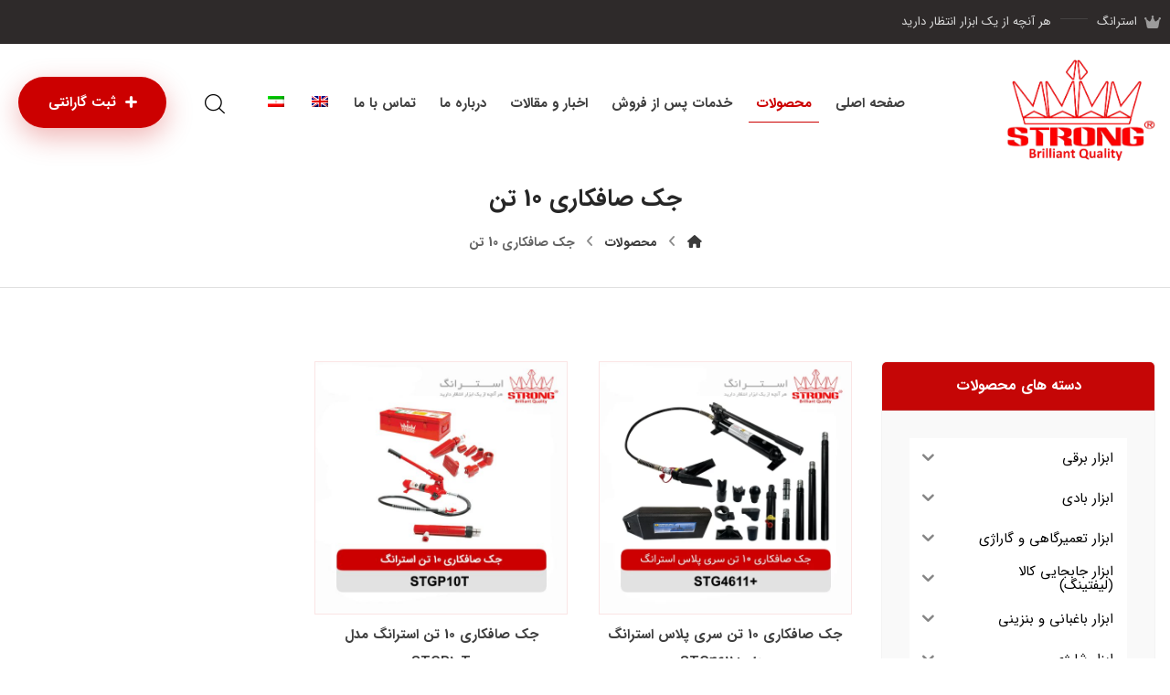

--- FILE ---
content_type: text/html; charset=UTF-8
request_url: https://strongco.net/product-tag/%D8%AC%DA%A9-%D8%B5%D8%A7%D9%81%DA%A9%D8%A7%D8%B1%DB%8C-10-%D8%AA%D9%86/
body_size: 28045
content:
<!DOCTYPE html>
				<html dir="rtl" lang="fa-IR" class="no-js">
				<head>

					<meta http-equiv="Content-Type" content="text/html; charset=UTF-8"/>

					<meta name="viewport" content="width=device-width, initial-scale=1.0, minimum-scale=1.0"/><meta name='robots' content='index, follow, max-image-preview:large, max-snippet:-1, max-video-preview:-1' />
<link rel="alternate" hreflang="en" href="https://strongco.net/product-tag/10-ton-smoothing-jack/?lang=en" />
<link rel="alternate" hreflang="fa" href="https://strongco.net/product-tag/%d8%ac%da%a9-%d8%b5%d8%a7%d9%81%da%a9%d8%a7%d8%b1%db%8c-10-%d8%aa%d9%86/" />
<link rel="alternate" hreflang="x-default" href="https://strongco.net/product-tag/%d8%ac%da%a9-%d8%b5%d8%a7%d9%81%da%a9%d8%a7%d8%b1%db%8c-10-%d8%aa%d9%86/" />

	<!-- This site is optimized with the Yoast SEO Premium plugin v26.6 (Yoast SEO v26.7) - https://yoast.com/wordpress/plugins/seo/ -->
	<title>بایگانی‌های جک صافکاری 10 تن - ابزار استرانگ</title>
	<link rel="canonical" href="https://strongco.net/product-tag/جک-صافکاری-10-تن/" />
	<meta property="og:locale" content="fa_IR" />
	<meta property="og:type" content="article" />
	<meta property="og:title" content="بایگانی‌های جک صافکاری 10 تن" />
	<meta property="og:url" content="https://strongco.net/product-tag/جک-صافکاری-10-تن/" />
	<meta property="og:site_name" content="ابزار استرانگ" />
	<meta name="twitter:card" content="summary_large_image" />
	<script type="application/ld+json" class="yoast-schema-graph">{"@context":"https://schema.org","@graph":[{"@type":"CollectionPage","@id":"https://strongco.net/product-tag/%d8%ac%da%a9-%d8%b5%d8%a7%d9%81%da%a9%d8%a7%d8%b1%db%8c-10-%d8%aa%d9%86/","url":"https://strongco.net/product-tag/%d8%ac%da%a9-%d8%b5%d8%a7%d9%81%da%a9%d8%a7%d8%b1%db%8c-10-%d8%aa%d9%86/","name":"بایگانی‌های جک صافکاری 10 تن - ابزار استرانگ","isPartOf":{"@id":"https://strongco.net/#website"},"primaryImageOfPage":{"@id":"https://strongco.net/product-tag/%d8%ac%da%a9-%d8%b5%d8%a7%d9%81%da%a9%d8%a7%d8%b1%db%8c-10-%d8%aa%d9%86/#primaryimage"},"image":{"@id":"https://strongco.net/product-tag/%d8%ac%da%a9-%d8%b5%d8%a7%d9%81%da%a9%d8%a7%d8%b1%db%8c-10-%d8%aa%d9%86/#primaryimage"},"thumbnailUrl":"https://strongco.net/wp-content/uploads/2024/08/جک-صافکاری-10-تن-سری-پلاس-استرانگ-مدل-STG4611.webp","breadcrumb":{"@id":"https://strongco.net/product-tag/%d8%ac%da%a9-%d8%b5%d8%a7%d9%81%da%a9%d8%a7%d8%b1%db%8c-10-%d8%aa%d9%86/#breadcrumb"},"inLanguage":"fa-IR"},{"@type":"ImageObject","inLanguage":"fa-IR","@id":"https://strongco.net/product-tag/%d8%ac%da%a9-%d8%b5%d8%a7%d9%81%da%a9%d8%a7%d8%b1%db%8c-10-%d8%aa%d9%86/#primaryimage","url":"https://strongco.net/wp-content/uploads/2024/08/جک-صافکاری-10-تن-سری-پلاس-استرانگ-مدل-STG4611.webp","contentUrl":"https://strongco.net/wp-content/uploads/2024/08/جک-صافکاری-10-تن-سری-پلاس-استرانگ-مدل-STG4611.webp","width":1920,"height":1920,"caption":"جک صافکاری 10 تن سری پلاس استرانگ مدل +STG4611"},{"@type":"BreadcrumbList","@id":"https://strongco.net/product-tag/%d8%ac%da%a9-%d8%b5%d8%a7%d9%81%da%a9%d8%a7%d8%b1%db%8c-10-%d8%aa%d9%86/#breadcrumb","itemListElement":[{"@type":"ListItem","position":1,"name":"خانه","item":"https://strongco.net/"},{"@type":"ListItem","position":2,"name":"جک صافکاری 10 تن"}]},{"@type":"WebSite","@id":"https://strongco.net/#website","url":"https://strongco.net/","name":"ابزار استرانگ","description":"وب سایت رسمی ابزار استرانگ Strong Tools","publisher":{"@id":"https://strongco.net/#organization"},"potentialAction":[{"@type":"SearchAction","target":{"@type":"EntryPoint","urlTemplate":"https://strongco.net/?s={search_term_string}"},"query-input":{"@type":"PropertyValueSpecification","valueRequired":true,"valueName":"search_term_string"}}],"inLanguage":"fa-IR"},{"@type":"Organization","@id":"https://strongco.net/#organization","name":"ابزار استرانگ","url":"https://strongco.net/","logo":{"@type":"ImageObject","inLanguage":"fa-IR","@id":"https://strongco.net/#/schema/logo/image/","url":"https://strongco.net/wp-content/uploads/2021/05/Strong-Logo.png","contentUrl":"https://strongco.net/wp-content/uploads/2021/05/Strong-Logo.png","width":842,"height":616,"caption":"ابزار استرانگ"},"image":{"@id":"https://strongco.net/#/schema/logo/image/"},"sameAs":["https://www.instagram.com/strongco.ir"]}]}</script>
	<!-- / Yoast SEO Premium plugin. -->


<link rel='dns-prefetch' href='//www.googletagmanager.com' />
<style id='wp-img-auto-sizes-contain-inline-css'>
img:is([sizes=auto i],[sizes^="auto," i]){contain-intrinsic-size:3000px 1500px}
/*# sourceURL=wp-img-auto-sizes-contain-inline-css */
</style>
<link data-minify="1" rel='stylesheet' id='codevz-plus-wpbakery-css' href='https://strongco.net/wp-content/cache/min/1/wp-content/plugins/codevz-plus/assets/css/wpbakery.css?ver=1767810283' media='all' />
<link rel='stylesheet' id='wp-block-library-rtl-css' href='https://strongco.net/wp-includes/css/dist/block-library/style-rtl.min.css?ver=498c26dc860375bdda2d46620c8bef34' media='all' />
<link data-minify="1" rel='stylesheet' id='wc-blocks-style-rtl-css' href='https://strongco.net/wp-content/cache/min/1/wp-content/plugins/woocommerce/assets/client/blocks/wc-blocks-rtl.css?ver=1767810283' media='all' />
<style id='global-styles-inline-css'>
:root{--wp--preset--aspect-ratio--square: 1;--wp--preset--aspect-ratio--4-3: 4/3;--wp--preset--aspect-ratio--3-4: 3/4;--wp--preset--aspect-ratio--3-2: 3/2;--wp--preset--aspect-ratio--2-3: 2/3;--wp--preset--aspect-ratio--16-9: 16/9;--wp--preset--aspect-ratio--9-16: 9/16;--wp--preset--color--black: #000000;--wp--preset--color--cyan-bluish-gray: #abb8c3;--wp--preset--color--white: #ffffff;--wp--preset--color--pale-pink: #f78da7;--wp--preset--color--vivid-red: #cf2e2e;--wp--preset--color--luminous-vivid-orange: #ff6900;--wp--preset--color--luminous-vivid-amber: #fcb900;--wp--preset--color--light-green-cyan: #7bdcb5;--wp--preset--color--vivid-green-cyan: #00d084;--wp--preset--color--pale-cyan-blue: #8ed1fc;--wp--preset--color--vivid-cyan-blue: #0693e3;--wp--preset--color--vivid-purple: #9b51e0;--wp--preset--gradient--vivid-cyan-blue-to-vivid-purple: linear-gradient(135deg,rgb(6,147,227) 0%,rgb(155,81,224) 100%);--wp--preset--gradient--light-green-cyan-to-vivid-green-cyan: linear-gradient(135deg,rgb(122,220,180) 0%,rgb(0,208,130) 100%);--wp--preset--gradient--luminous-vivid-amber-to-luminous-vivid-orange: linear-gradient(135deg,rgb(252,185,0) 0%,rgb(255,105,0) 100%);--wp--preset--gradient--luminous-vivid-orange-to-vivid-red: linear-gradient(135deg,rgb(255,105,0) 0%,rgb(207,46,46) 100%);--wp--preset--gradient--very-light-gray-to-cyan-bluish-gray: linear-gradient(135deg,rgb(238,238,238) 0%,rgb(169,184,195) 100%);--wp--preset--gradient--cool-to-warm-spectrum: linear-gradient(135deg,rgb(74,234,220) 0%,rgb(151,120,209) 20%,rgb(207,42,186) 40%,rgb(238,44,130) 60%,rgb(251,105,98) 80%,rgb(254,248,76) 100%);--wp--preset--gradient--blush-light-purple: linear-gradient(135deg,rgb(255,206,236) 0%,rgb(152,150,240) 100%);--wp--preset--gradient--blush-bordeaux: linear-gradient(135deg,rgb(254,205,165) 0%,rgb(254,45,45) 50%,rgb(107,0,62) 100%);--wp--preset--gradient--luminous-dusk: linear-gradient(135deg,rgb(255,203,112) 0%,rgb(199,81,192) 50%,rgb(65,88,208) 100%);--wp--preset--gradient--pale-ocean: linear-gradient(135deg,rgb(255,245,203) 0%,rgb(182,227,212) 50%,rgb(51,167,181) 100%);--wp--preset--gradient--electric-grass: linear-gradient(135deg,rgb(202,248,128) 0%,rgb(113,206,126) 100%);--wp--preset--gradient--midnight: linear-gradient(135deg,rgb(2,3,129) 0%,rgb(40,116,252) 100%);--wp--preset--font-size--small: 13px;--wp--preset--font-size--medium: 20px;--wp--preset--font-size--large: 36px;--wp--preset--font-size--x-large: 42px;--wp--preset--spacing--20: 0.44rem;--wp--preset--spacing--30: 0.67rem;--wp--preset--spacing--40: 1rem;--wp--preset--spacing--50: 1.5rem;--wp--preset--spacing--60: 2.25rem;--wp--preset--spacing--70: 3.38rem;--wp--preset--spacing--80: 5.06rem;--wp--preset--shadow--natural: 6px 6px 9px rgba(0, 0, 0, 0.2);--wp--preset--shadow--deep: 12px 12px 50px rgba(0, 0, 0, 0.4);--wp--preset--shadow--sharp: 6px 6px 0px rgba(0, 0, 0, 0.2);--wp--preset--shadow--outlined: 6px 6px 0px -3px rgb(255, 255, 255), 6px 6px rgb(0, 0, 0);--wp--preset--shadow--crisp: 6px 6px 0px rgb(0, 0, 0);}:where(.is-layout-flex){gap: 0.5em;}:where(.is-layout-grid){gap: 0.5em;}body .is-layout-flex{display: flex;}.is-layout-flex{flex-wrap: wrap;align-items: center;}.is-layout-flex > :is(*, div){margin: 0;}body .is-layout-grid{display: grid;}.is-layout-grid > :is(*, div){margin: 0;}:where(.wp-block-columns.is-layout-flex){gap: 2em;}:where(.wp-block-columns.is-layout-grid){gap: 2em;}:where(.wp-block-post-template.is-layout-flex){gap: 1.25em;}:where(.wp-block-post-template.is-layout-grid){gap: 1.25em;}.has-black-color{color: var(--wp--preset--color--black) !important;}.has-cyan-bluish-gray-color{color: var(--wp--preset--color--cyan-bluish-gray) !important;}.has-white-color{color: var(--wp--preset--color--white) !important;}.has-pale-pink-color{color: var(--wp--preset--color--pale-pink) !important;}.has-vivid-red-color{color: var(--wp--preset--color--vivid-red) !important;}.has-luminous-vivid-orange-color{color: var(--wp--preset--color--luminous-vivid-orange) !important;}.has-luminous-vivid-amber-color{color: var(--wp--preset--color--luminous-vivid-amber) !important;}.has-light-green-cyan-color{color: var(--wp--preset--color--light-green-cyan) !important;}.has-vivid-green-cyan-color{color: var(--wp--preset--color--vivid-green-cyan) !important;}.has-pale-cyan-blue-color{color: var(--wp--preset--color--pale-cyan-blue) !important;}.has-vivid-cyan-blue-color{color: var(--wp--preset--color--vivid-cyan-blue) !important;}.has-vivid-purple-color{color: var(--wp--preset--color--vivid-purple) !important;}.has-black-background-color{background-color: var(--wp--preset--color--black) !important;}.has-cyan-bluish-gray-background-color{background-color: var(--wp--preset--color--cyan-bluish-gray) !important;}.has-white-background-color{background-color: var(--wp--preset--color--white) !important;}.has-pale-pink-background-color{background-color: var(--wp--preset--color--pale-pink) !important;}.has-vivid-red-background-color{background-color: var(--wp--preset--color--vivid-red) !important;}.has-luminous-vivid-orange-background-color{background-color: var(--wp--preset--color--luminous-vivid-orange) !important;}.has-luminous-vivid-amber-background-color{background-color: var(--wp--preset--color--luminous-vivid-amber) !important;}.has-light-green-cyan-background-color{background-color: var(--wp--preset--color--light-green-cyan) !important;}.has-vivid-green-cyan-background-color{background-color: var(--wp--preset--color--vivid-green-cyan) !important;}.has-pale-cyan-blue-background-color{background-color: var(--wp--preset--color--pale-cyan-blue) !important;}.has-vivid-cyan-blue-background-color{background-color: var(--wp--preset--color--vivid-cyan-blue) !important;}.has-vivid-purple-background-color{background-color: var(--wp--preset--color--vivid-purple) !important;}.has-black-border-color{border-color: var(--wp--preset--color--black) !important;}.has-cyan-bluish-gray-border-color{border-color: var(--wp--preset--color--cyan-bluish-gray) !important;}.has-white-border-color{border-color: var(--wp--preset--color--white) !important;}.has-pale-pink-border-color{border-color: var(--wp--preset--color--pale-pink) !important;}.has-vivid-red-border-color{border-color: var(--wp--preset--color--vivid-red) !important;}.has-luminous-vivid-orange-border-color{border-color: var(--wp--preset--color--luminous-vivid-orange) !important;}.has-luminous-vivid-amber-border-color{border-color: var(--wp--preset--color--luminous-vivid-amber) !important;}.has-light-green-cyan-border-color{border-color: var(--wp--preset--color--light-green-cyan) !important;}.has-vivid-green-cyan-border-color{border-color: var(--wp--preset--color--vivid-green-cyan) !important;}.has-pale-cyan-blue-border-color{border-color: var(--wp--preset--color--pale-cyan-blue) !important;}.has-vivid-cyan-blue-border-color{border-color: var(--wp--preset--color--vivid-cyan-blue) !important;}.has-vivid-purple-border-color{border-color: var(--wp--preset--color--vivid-purple) !important;}.has-vivid-cyan-blue-to-vivid-purple-gradient-background{background: var(--wp--preset--gradient--vivid-cyan-blue-to-vivid-purple) !important;}.has-light-green-cyan-to-vivid-green-cyan-gradient-background{background: var(--wp--preset--gradient--light-green-cyan-to-vivid-green-cyan) !important;}.has-luminous-vivid-amber-to-luminous-vivid-orange-gradient-background{background: var(--wp--preset--gradient--luminous-vivid-amber-to-luminous-vivid-orange) !important;}.has-luminous-vivid-orange-to-vivid-red-gradient-background{background: var(--wp--preset--gradient--luminous-vivid-orange-to-vivid-red) !important;}.has-very-light-gray-to-cyan-bluish-gray-gradient-background{background: var(--wp--preset--gradient--very-light-gray-to-cyan-bluish-gray) !important;}.has-cool-to-warm-spectrum-gradient-background{background: var(--wp--preset--gradient--cool-to-warm-spectrum) !important;}.has-blush-light-purple-gradient-background{background: var(--wp--preset--gradient--blush-light-purple) !important;}.has-blush-bordeaux-gradient-background{background: var(--wp--preset--gradient--blush-bordeaux) !important;}.has-luminous-dusk-gradient-background{background: var(--wp--preset--gradient--luminous-dusk) !important;}.has-pale-ocean-gradient-background{background: var(--wp--preset--gradient--pale-ocean) !important;}.has-electric-grass-gradient-background{background: var(--wp--preset--gradient--electric-grass) !important;}.has-midnight-gradient-background{background: var(--wp--preset--gradient--midnight) !important;}.has-small-font-size{font-size: var(--wp--preset--font-size--small) !important;}.has-medium-font-size{font-size: var(--wp--preset--font-size--medium) !important;}.has-large-font-size{font-size: var(--wp--preset--font-size--large) !important;}.has-x-large-font-size{font-size: var(--wp--preset--font-size--x-large) !important;}
/*# sourceURL=global-styles-inline-css */
</style>

<style id='classic-theme-styles-inline-css'>
/*! This file is auto-generated */
.wp-block-button__link{color:#fff;background-color:#32373c;border-radius:9999px;box-shadow:none;text-decoration:none;padding:calc(.667em + 2px) calc(1.333em + 2px);font-size:1.125em}.wp-block-file__button{background:#32373c;color:#fff;text-decoration:none}
/*# sourceURL=/wp-includes/css/classic-themes.min.css */
</style>
<link data-minify="1" rel='stylesheet' id='codevz-blocks-css' href='https://strongco.net/wp-content/cache/min/1/wp-content/themes/xtra/assets/css/blocks.css?ver=1767810283' media='all' />
<link data-minify="1" rel='stylesheet' id='cz-icons-pack-css' href='https://strongco.net/wp-content/cache/min/1/wp-content/plugins/codevz-plus/admin/fields/codevz_fields/icons/czicons.css?ver=1767810283' media='all' />
<link data-minify="1" rel='stylesheet' id='cz-icons-farsi-css' href='https://strongco.net/wp-content/cache/min/1/wp-content/plugins/codevz-plus/rtl-xtra/icons/codevz-farsi.css?ver=1767810283' media='all' />
<link data-minify="1" rel='stylesheet' id='rtl-xtra-front-css' href='https://strongco.net/wp-content/cache/min/1/wp-content/plugins/codevz-plus/rtl-xtra/css/rtl-xtra-front.css?ver=1767810284' media='all' />
<link data-minify="1" rel='stylesheet' id='js_composer_front-css' href='https://strongco.net/wp-content/cache/min/1/wp-content/plugins/js_composer/assets/css/js_composer.min.css?ver=1767810284' media='all' />
<link rel='stylesheet' id='rtl-js_composer_front-css' href='https://strongco.net/wp-content/plugins/codevz-plus/rtl-xtra/css/xtra_js_composer.min.css?ver=498c26dc860375bdda2d46620c8bef34' media='all' />
<link data-minify="1" rel='stylesheet' id='sp-wps-font-awesome-css' href='https://strongco.net/wp-content/cache/min/1/wp-content/plugins/woo-product-slider/src/Frontend/assets/css/font-awesome.min.css?ver=1767810284' media='all' />
<link data-minify="1" rel='stylesheet' id='sp-wps-swiper-css' href='https://strongco.net/wp-content/cache/min/1/wp-content/plugins/woo-product-slider/src/Frontend/assets/css/swiper.min.css?ver=1767810284' media='all' />
<link data-minify="1" rel='stylesheet' id='sp_wps-fontello-icon-css' href='https://strongco.net/wp-content/cache/min/1/wp-content/plugins/woo-product-slider/src/Admin/assets/css/fontello.min.css?ver=1767810284' media='all' />
<link rel='stylesheet' id='sp-wps-style-css' href='https://strongco.net/wp-content/plugins/woo-product-slider/src/Frontend/assets/css/style.min.css?ver=2.8.7' media='all' />
<style id='sp-wps-style-inline-css'>
#wps-slider-section #sp-woo-product-slider-3643.wps-product-section .wpsp-pagination-dot .swiper-pagination-bullet{ background-color:#cccccc; } #wps-slider-section #sp-woo-product-slider-3643.wps-product-section .wpsp-pagination-dot .swiper-pagination-bullet.swiper-pagination-bullet-active{ background-color:#333333; }#wps-slider-section #sp-woo-product-slider-3643.wps-product-section .wpsp-nav { color:#dddddd; background-color:transparent; border: 1px solid #ffffff; } #wps-slider-section #sp-woo-product-slider-3643.wps-product-section .wpsp-nav:hover { color:#ffffff; background-color:#000000; border-color:#dd3333; } #wps-slider-section.wps-slider-section-3643{ padding-top: 45px; }#wps-slider-section #sp-woo-product-slider-3643.wps-product-section[data-layout=grid] { margin-left: -20px;}#wps-slider-section #sp-woo-product-slider-3643 .wpsf-grid-item { padding-left: 20px; margin-bottom: 20px;}#wps-slider-section #sp-woo-product-slider-3643 .wpsf-product-title a{ color: #ffffff; font-size: 15px; } #wps-slider-section #sp-woo-product-slider-3643 .wpsf-product-title a:hover{ color: #dd3333; }#sp-woo-product-slider-3643.sp-wps-custom-template .wps-product-image .wpsf-product-img,#sp-woo-product-slider-3643.sp-wps-theme_one .wps-product-image { border: 1px solid #dddddd;}#wps-slider-section #sp-woo-product-slider-3643.sp-wps-theme_one .wpsf-product:hover .wps-product-image, #sp-woo-product-slider-3643.sp-wps-custom-template .sp-wps-product-image-area:hover .wps-product-image .wpsf-product-img { border-color: #dddddd;}#wps-slider-section #sp-woo-product-slider-3643 a.sp-wqv-view-button{ display: none; }
/*# sourceURL=sp-wps-style-inline-css */
</style>
<link data-minify="1" rel='stylesheet' id='woocommerce-layout-rtl-css' href='https://strongco.net/wp-content/cache/min/1/wp-content/plugins/woocommerce/assets/css/woocommerce-layout-rtl.css?ver=1767810284' media='all' />
<link data-minify="1" rel='stylesheet' id='woocommerce-smallscreen-rtl-css' href='https://strongco.net/wp-content/cache/min/1/wp-content/plugins/woocommerce/assets/css/woocommerce-smallscreen-rtl.css?ver=1767810284' media='only screen and (max-width: 768px)' />
<link data-minify="1" rel='stylesheet' id='woocommerce-general-rtl-css' href='https://strongco.net/wp-content/cache/min/1/wp-content/plugins/woocommerce/assets/css/woocommerce-rtl.css?ver=1767810284' media='all' />
<style id='woocommerce-inline-inline-css'>
.woocommerce form .form-row .required { visibility: visible; }
/*# sourceURL=woocommerce-inline-inline-css */
</style>
<link rel='stylesheet' id='wpml-menu-item-0-css' href='https://strongco.net/wp-content/plugins/sitepress-multilingual-cms/templates/language-switchers/menu-item/style.min.css?ver=1' media='all' />
<link data-minify="1" rel='stylesheet' id='iksm-public-style-css' href='https://strongco.net/wp-content/cache/min/1/wp-content/plugins/iks-menu-pro/assets/css/public.css?ver=1767810284' media='all' />
<link rel='stylesheet' id='codevz-style-css' href='https://strongco.net/wp-content/themes/xtra/style.css?ver=498c26dc860375bdda2d46620c8bef34' media='all' />
<link rel='stylesheet' id='codevz-child-style-css' href='https://strongco.net/wp-content/themes/xtra-child/style.css?ver=498c26dc860375bdda2d46620c8bef34' media='all' />
<link data-minify="1" rel='stylesheet' id='codevz-css' href='https://strongco.net/wp-content/cache/min/1/wp-content/themes/xtra/assets/css/core.css?ver=1767810284' media='all' />
<link data-minify="1" rel='stylesheet' id='revslider-codevz-css' href='https://strongco.net/wp-content/cache/min/1/wp-content/themes/xtra/assets/css/revslider.css?ver=1767810284' media='all' />
<link data-minify="1" rel='stylesheet' id='codevz-laptop-css' href='https://strongco.net/wp-content/cache/min/1/wp-content/themes/xtra/assets/css/core-laptop.css?ver=1767810284' media='screen and (max-width: 1024px)' />
<link data-minify="1" rel='stylesheet' id='codevz-tablet-css' href='https://strongco.net/wp-content/cache/min/1/wp-content/themes/xtra/assets/css/core-tablet.css?ver=1767810284' media='screen and (max-width: 768px)' />
<link data-minify="1" rel='stylesheet' id='codevz-mobile-css' href='https://strongco.net/wp-content/cache/min/1/wp-content/themes/xtra/assets/css/core-mobile.css?ver=1767810284' media='screen and (max-width: 480px)' />
<link data-minify="1" rel='stylesheet' id='codevz-rtl-css' href='https://strongco.net/wp-content/cache/min/1/wp-content/themes/xtra/assets/css/core.rtl.css?ver=1767810284' media='all' />
<link data-minify="1" rel='stylesheet' id='codevz-sticky-css' href='https://strongco.net/wp-content/cache/min/1/wp-content/themes/xtra/assets/css/sticky.css?ver=1767810284' media='all' />
<link data-minify="1" rel='stylesheet' id='codevz-wpml-css' href='https://strongco.net/wp-content/cache/min/1/wp-content/themes/xtra/assets/css/wpml.css?ver=1767810284' media='all' />
<link data-minify="1" rel='stylesheet' id='codevz-woocommerce-css' href='https://strongco.net/wp-content/cache/min/1/wp-content/themes/xtra/assets/css/woocommerce.css?ver=1767810284' media='all' />
<link data-minify="1" rel='stylesheet' id='codevz-woocommerce-rtl-css' href='https://strongco.net/wp-content/cache/min/1/wp-content/themes/xtra/assets/css/woocommerce.rtl.css?ver=1767810284' media='all' />
<link data-minify="1" rel='stylesheet' id='codevz-plus-share-css' href='https://strongco.net/wp-content/cache/min/1/wp-content/plugins/codevz-plus/assets/css/share.css?ver=1767810284' media='all' />
<link data-minify="1" rel='stylesheet' id='codevz-mobile-fixed-nav-css' href='https://strongco.net/wp-content/cache/min/1/wp-content/plugins/codevz-plus/assets/css/mobile-nav.css?ver=1767810284' media='all' />
<link data-minify="1" rel='stylesheet' id='codevz-plus-css' href='https://strongco.net/wp-content/cache/min/1/wp-content/plugins/codevz-plus/assets/css/codevzplus.css?ver=1767810284' media='all' />
<link data-minify="1" rel='stylesheet' id='codevz-plus-tablet-css' href='https://strongco.net/wp-content/cache/min/1/wp-content/plugins/codevz-plus/assets/css/codevzplus-tablet.css?ver=1767810284' media='screen and (max-width: 768px)' />
<link data-minify="1" rel='stylesheet' id='codevz-plus-mobile-css' href='https://strongco.net/wp-content/cache/min/1/wp-content/plugins/codevz-plus/assets/css/codevzplus-mobile.css?ver=1767810284' media='screen and (max-width: 480px)' />
<link data-minify="1" rel='stylesheet' id='tablepress-default-css' href='https://strongco.net/wp-content/cache/min/1/wp-content/plugins/tablepress/css/build/default-rtl.css?ver=1767810284' media='all' />
<link rel='stylesheet' id='tablepress-custom-css' href='https://strongco.net/wp-content/tablepress-custom.min.css?ver=13' media='all' />
<link data-minify="1" rel='stylesheet' id='xtra-elementor-front-css' href='https://strongco.net/wp-content/cache/min/1/wp-content/plugins/codevz-plus/assets/css/elementor.css?ver=1767810284' media='all' />
<link rel='stylesheet' id='font-awesome-shims-css' href='https://strongco.net/wp-content/plugins/codevz-plus/admin/assets/css/font-awesome/css/v4-shims.min.css?ver=6.4.2' media='all' />
<link data-minify="1" rel='stylesheet' id='font-awesome-css' href='https://strongco.net/wp-content/cache/min/1/wp-content/plugins/codevz-plus/admin/assets/css/font-awesome/css/all.min.css?ver=1767810284' media='all' />
<script src="https://strongco.net/wp-includes/js/jquery/jquery.min.js?ver=3.7.1" id="jquery-core-js" data-rocket-defer defer></script>
<script src="https://strongco.net/wp-includes/js/jquery/jquery-migrate.min.js?ver=3.4.1" id="jquery-migrate-js" data-rocket-defer defer></script>
<script id="jquery-js-after">window.addEventListener('DOMContentLoaded', function() {
			const waitCodevzPlus = ( callback ) => { const i = setInterval(() => { if ( window.Codevz_Plus ) { callback(); clearInterval( i ); } }, 100 ); };

			(function CodevzTpl(){
				"use strict";

				// Render delay templates.
				// Safe function for render templates.
				function safe(fn){try{fn();}catch(e){}}

				function debounce(fn,d){
					var t;
					function r(){clearTimeout(t);t=setTimeout(fn,d);}
					return r;
				}

				// Custom scripts.
				function execScripts(r){
					var m=execScripts.m;
					r.querySelectorAll("script").forEach(function(s){
						if(s.src){
							if(m[s.src]){return;}
							m[s.src]=1;
							var j=document.createElement("script");
							j.src=s.src;j.defer=1;
							document.head.appendChild(j);
							return;
						}
						var i=document.createElement("script");
						i.text=s.textContent||"";
						s.replaceWith(i);
					});
				}
				execScripts.m={};

				// Codevz reinit.
				function runCodevz(){
					if(!window.Codevz_Plus){return;}
					var a="css responsiveClamp lightGallery parallax accordion r360degree animated_text google_map before_after counter countdown grid login subscribe slick popup tabs image_zoom progress_bar separator working_hours".split(" ");
					for(var i=0;i<a.length;i++){
						var f=Codevz_Plus[a[i]];
						if(typeof f==="function"){f();}
					}
				}
				var runCodevzD=debounce(runCodevz,100);
				var etimeout;

				function hydrate(ph){
				    safe(function(){
				        var t = ph.nextElementSibling;
				        if(!t || t.tagName !== "TEMPLATE"){ return; }

				        var p = ph.parentNode;
				        ph.replaceWith(t.content.cloneNode(true));
				        t.remove();

				        // Run scripts in template
				        execScripts(p);
				        runCodevzD();

				        // Re-bind Codevz templates inside
				        p.querySelectorAll(".codevz-tpl").forEach(bind);

						// WPBakery reInit
						if (typeof window !== 'undefined') {
						    // Trigger vc_js event on document
						    var vcEvent = new Event('vc_js', { bubbles: true });
						    document.dispatchEvent(vcEvent);

						    // Waypoints re-initialization
						    if (typeof window.vc_waypoints === 'function') {
						        window.vc_waypoints();
						    }

						    // Handle hidden elements
						    setTimeout(function() {
						        var elements = document.querySelectorAll('.wpb_animate_when_almost_visible:not(.wpb_start_animation)');
						        var scrollTop = window.pageYOffset || document.documentElement.scrollTop;
						        var windowHeight = window.innerHeight;

						        elements.forEach(function(el) {
						            var elementTop = el.getBoundingClientRect().top + scrollTop;

						            if ((scrollTop + windowHeight) > elementTop) {
						                el.classList.add('wpb_start_animation');
						            }
						        });
						    }, 200);
						}

						// Elementor reInit only inside p
						if (typeof elementorFrontend !== 'undefined') {
						    clearTimeout(etimeout);
						    etimeout = setTimeout(function() {
						        var animatedEls = p.querySelectorAll('.animated');
						        animatedEls.forEach(function(el) {
						            el.style.opacity 	= '1';
						            el.style.animation 	= 'none';
						        });
						    }, 4000);

							// Only recalc layout for stretch/full-width sections
							if (typeof elementorFrontend !== 'undefined' && p.querySelector('footer .elementor-section-stretched, footer .e-con-full')) {
							    if (elementorFrontend.hooks && elementorFrontend.hooks.doAction) {
							        var sections = p.querySelectorAll('footer .elementor-section, footer .elementor-container');
							        sections.forEach(function(el) {
							            elementorFrontend.hooks.doAction('frontend/element_ready/section', jQuery(el));
							            elementorFrontend.hooks.doAction('frontend/element_ready/container', jQuery(el));
							        });
							    }

							    var event = new Event('elementor/frontend/init', { bubbles: true });
							    document.dispatchEvent(event);
							}
						}

				        // Contact Form 7 support
				        if(window.wpcf7){
				            p.querySelectorAll("form.wpcf7-form").forEach(wpcf7.init);
				        }

				        // Facebook SDK
				        if(window.FB && FB.XFBML){ FB.XFBML.parse(p); }
				    });
				}

				function onView(e){
					for(var i=0;i<e.length;i++){
						if(e[i].isIntersecting){
							io.unobserve(e[i].target);
							hydrate(e[i].target);
						}
					}
				}

				var io=new IntersectionObserver(onView,{rootMargin:"1000px"});

				function trigger(ph){
					if(ph.dataset.triggered){return;}
					ph.dataset.triggered=1;
					hydrate(ph);
				}

				function bind(ph){
					if(ph.dataset.bound){return;}
					ph.dataset.bound=1;
					var s=ph.dataset.selector;
					if(!s){io.observe(ph);return;}
					function fire(e){
						if(s==="parent"||e.target.closest(s)){trigger(ph);}
					}
					document.body.addEventListener("click",fire,true);
					document.body.addEventListener("mouseover",fire,true);
				}

				function scan(){
					document.querySelectorAll(".codevz-tpl").forEach(bind);
				}
				var scanD=debounce(scan,30);

				function watch(){
					if(!document.body){setTimeout(watch,10);return;}
					new MutationObserver(function(m){
						for(var i=0;i<m.length;i++){
							if(m[i].addedNodes.length){scanD();return;}
						}
					}).observe(document.body,{childList:true,subtree:true});
				}

				scanD();
				watch();

			})();

		
//# sourceURL=jquery-js-after
});</script>
<script src="https://strongco.net/wp-content/plugins/woocommerce/assets/js/jquery-blockui/jquery.blockUI.min.js?ver=2.7.0-wc.10.4.3" id="wc-jquery-blockui-js" data-wp-strategy="defer" data-rocket-defer defer></script>
<script id="wc-add-to-cart-js-extra">
var wc_add_to_cart_params = {"ajax_url":"/wp-admin/admin-ajax.php","wc_ajax_url":"/?wc-ajax=%%endpoint%%","i18n_view_cart":"\u0645\u0634\u0627\u0647\u062f\u0647 \u0633\u0628\u062f \u062e\u0631\u06cc\u062f","cart_url":"https://strongco.net/cart/","is_cart":"","cart_redirect_after_add":"no"};
//# sourceURL=wc-add-to-cart-js-extra
</script>
<script src="https://strongco.net/wp-content/plugins/woocommerce/assets/js/frontend/add-to-cart.min.js?ver=10.4.3" id="wc-add-to-cart-js" data-wp-strategy="defer" data-rocket-defer defer></script>
<script src="https://strongco.net/wp-content/plugins/woocommerce/assets/js/js-cookie/js.cookie.min.js?ver=2.1.4-wc.10.4.3" id="wc-js-cookie-js" defer data-wp-strategy="defer"></script>
<script id="woocommerce-js-extra">
var woocommerce_params = {"ajax_url":"/wp-admin/admin-ajax.php","wc_ajax_url":"/?wc-ajax=%%endpoint%%","i18n_password_show":"\u0646\u0645\u0627\u06cc\u0634 \u0631\u0645\u0632\u0639\u0628\u0648\u0631","i18n_password_hide":"Hide password"};
//# sourceURL=woocommerce-js-extra
</script>
<script src="https://strongco.net/wp-content/plugins/woocommerce/assets/js/frontend/woocommerce.min.js?ver=10.4.3" id="woocommerce-js" defer data-wp-strategy="defer"></script>
<script data-minify="1" src="https://strongco.net/wp-content/cache/min/1/wp-content/plugins/iks-menu-pro/assets/js/public.js?ver=1767810284" id="iksm-public-script-js" data-rocket-defer defer></script>
<script data-minify="1" src="https://strongco.net/wp-content/cache/min/1/wp-content/plugins/iks-menu-pro/assets/js/menu.js?ver=1767810284" id="iksm-menu-script-js" data-rocket-defer defer></script>
<script data-minify="1" src="https://strongco.net/wp-content/cache/min/1/wp-content/plugins/js_composer/assets/js/vendors/woocommerce-add-to-cart.js?ver=1767810284" id="vc_woocommerce-add-to-cart-js-js" data-rocket-defer defer></script>
<script id="wc-cart-fragments-js-extra">
var wc_cart_fragments_params = {"ajax_url":"/wp-admin/admin-ajax.php","wc_ajax_url":"/?wc-ajax=%%endpoint%%","cart_hash_key":"wc_cart_hash_93b02d326e7c46171cdc66f3642d0696-fa","fragment_name":"wc_fragments_93b02d326e7c46171cdc66f3642d0696","request_timeout":"5000"};
//# sourceURL=wc-cart-fragments-js-extra
</script>
<script src="https://strongco.net/wp-content/plugins/woocommerce/assets/js/frontend/cart-fragments.min.js?ver=10.4.3" id="wc-cart-fragments-js" defer data-wp-strategy="defer"></script>

<!-- Google tag (gtag.js) snippet added by Site Kit -->
<!-- Google Analytics snippet added by Site Kit -->
<script src="https://www.googletagmanager.com/gtag/js?id=GT-KTRG25M" id="google_gtagjs-js" async></script>
<script id="google_gtagjs-js-after">
window.dataLayer = window.dataLayer || [];function gtag(){dataLayer.push(arguments);}
gtag("set","linker",{"domains":["strongco.net"]});
gtag("js", new Date());
gtag("set", "developer_id.dZTNiMT", true);
gtag("config", "GT-KTRG25M");
//# sourceURL=google_gtagjs-js-after
</script>
<script></script><meta name="generator" content="WPML ver:4.7.4 stt:1,17;" />
<meta name="format-detection" content="telephone=no"><meta name="theme-color" content="#cc0000"><style class="codevz-general-custom-css">.search-form .search-submit {
    padding: 15px 25px;
}</style><!-- start Simple Custom CSS and JS -->
<script>
document.addEventListener("DOMContentLoaded", function() {
  // اگر URL حاوی lang=en بود، کلاس انگلیسی به body اضافه شود
  if (window.location.href.includes("lang=en")) {
    document.body.classList.add("english-lang");
  }
});
</script>
<!-- end Simple Custom CSS and JS -->
<meta name="generator" content="Site Kit by Google 1.168.0" /><style>mark.order-date,time{unicode-bidi:embed!important}</style><style type="text/css" id="iksm-dynamic-style"></style>	<noscript><style>.woocommerce-product-gallery{ opacity: 1 !important; }</style></noscript>
	<style type="text/css" id="iksm-dynamic-style"></style><meta name="generator" content="Powered by WPBakery Page Builder - drag and drop page builder for WordPress."/>
<link rel="icon" href="https://strongco.net/wp-content/uploads/2021/05/cropped-android-chrome-512x512-2-32x32.png" sizes="32x32" />
<link rel="icon" href="https://strongco.net/wp-content/uploads/2021/05/cropped-android-chrome-512x512-2-192x192.png" sizes="192x192" />
<link rel="apple-touch-icon" href="https://strongco.net/wp-content/uploads/2021/05/cropped-android-chrome-512x512-2-180x180.png" />
<meta name="msapplication-TileImage" content="https://strongco.net/wp-content/uploads/2021/05/cropped-android-chrome-512x512-2-270x270.png" />
<style id="codevz-inline-css" data-noptimize>.woocommerce div.product form.cart .variations .codevz-variations-button label,.codevz-woo-columns span,article .cz_post_icon,.cz_lrpr_buttons a,.xtra-mobile-menu-head,.codevz-wcb .codevz-wcb-inner a{border-radius:80px}.xtra-cookie a.xtra-cookie-button, article .cz_post_icon,.codevz-wcb .codevz-wcb-inner a:hover,.codevz-wcb .codevz-wcb-inner .codevz-wcb-active,.xtra-mobile-menu-head > a i,.xtra-product-thumbnail .cz_text_marquee{background-color:#cc0000}.codevz-plus-woo-countdown .woocommerce-message,.codevz-plus-woo-countdown .woocommerce-message::before{color:#cc0000}.products .product .cz_countdown,.codevz-plus-free-shipping-bar > div > div{background-color:#cc0000}.woocommerce div.product div.images .flex-viewport,.codevz-wcb .codevz-wcb-inner a,.codevz-woo-preview-box,.codevz-product-live,.codevz-woo-assistance,.codevz-woo-sale-marquee,.woocommerce div.product form.cart .variations .codevz-variations-thumbnail label,.woocommerce .woocommerce-error, .woocommerce .woocommerce-info, .woocommerce .woocommerce-message, .woocommerce .wc-block-components-notice-banner,.woocommerce div.product div.images a.woocommerce-product-gallery__trigger{border-radius:5px}.codevz-woo-sale-marquee{border-radius:5px}.admin-bar .cz_fixed_top_border{top:32px}.admin-bar i.offcanvas-close {top: 32px}.admin-bar .offcanvas_area, .admin-bar .hidden_top_bar{margin-top: 32px}.admin-bar .header_5,.admin-bar .onSticky{top: 32px}@media screen and (max-width:768px) {.admin-bar .header_5,.admin-bar .onSticky,.admin-bar .cz_fixed_top_border,.admin-bar i.offcanvas-close {top: 46px}.admin-bar .onSticky {top: 0}.admin-bar .offcanvas_area,.admin-bar .offcanvas_area,.admin-bar .hidden_top_bar{margin-top:46px;height:calc(100% - 46px);}}

/* Theme color */a:hover, .sf-menu > .cz.current_menu > a, .sf-menu > .cz .cz.current_menu > a,.sf-menu > .current-menu-parent > a,.comment-text .star-rating span {color: #cc0000} 
form button, .button, #edd-purchase-button, .edd-submit, .edd-submit.button.blue, .edd-submit.button.blue:hover, .edd-submit.button.blue:focus, [type=submit].edd-submit, .sf-menu > .cz > a:before,.sf-menu > .cz > a:before,
.post-password-form input[type="submit"], .wpcf7-submit, .submit_user, 
#commentform #submit, .commentlist li.bypostauthor > .comment-body:after,.commentlist li.comment-author-admin > .comment-body:after, 
 .pagination .current, .pagination > b, .pagination a:hover, .page-numbers .current, .page-numbers a:hover, .pagination .next:hover, 
.pagination .prev:hover, input[type=submit], .sticky:before, .commentlist li.comment-author-admin .fn,
input[type=submit],input[type=button],.cz_header_button,.cz_default_portfolio a,
.cz_readmore, .more-link, a.cz_btn, .cz_highlight_1:after, div.cz_btn ,.woocommerce input.button.alt.woocommerce #respond input#submit, .woocommerce a.button, .woocommerce button.button, .woocommerce input.button,.woocommerce .woocommerce-error .button,.woocommerce .woocommerce-info .button, .woocommerce .woocommerce-message .button, .woocommerce-page .woocommerce-error .button, .woocommerce-page .woocommerce-info .button, .woocommerce-page .woocommerce-message .button,#add_payment_method table.cart input, .woocommerce-cart table.cart input:not(.input-text), .woocommerce-checkout table.cart input,.woocommerce input.button:disabled, .woocommerce input.button:disabled[disabled],#add_payment_method table.cart input, #add_payment_method .wc-proceed-to-checkout a.checkout-button, .woocommerce-cart .wc-proceed-to-checkout a.checkout-button, .woocommerce-checkout .wc-proceed-to-checkout a.checkout-button,.woocommerce #payment #place_order, .woocommerce-page #payment #place_order,.woocommerce input.button.alt,.woocommerce #respond input#submit.alt:hover, .woocommerce button.button.alt:hover, .woocommerce input.button.alt:hover,.woocommerce #respond input#submit.alt:hover, .woocommerce a.button.alt:hover, .woocommerce nav.woocommerce-pagination ul li a:focus, .woocommerce nav.woocommerce-pagination ul li a:hover, .woocommerce nav.woocommerce-pagination ul li span.current, .widget_product_search #searchsubmit,.woocommerce .widget_price_filter .ui-slider .ui-slider-range, .woocommerce .widget_price_filter .ui-slider .ui-slider-handle, .woocommerce #respond input#submit, .woocommerce a.button, .woocommerce button.button, .woocommerce input.button, .woocommerce div.product form.cart .button, .xtra-product-icons,.woocommerce button.button.alt {background-color: #cc0000}
.cs_load_more_doing, div.wpcf7 .wpcf7-form .ajax-loader {border-right-color: #cc0000}
input:focus,textarea:focus,select:focus {border-color: #cc0000 !important}
::selection {background-color: #cc0000;color: #fff}
::-moz-selection {background-color: #cc0000;color: #fff}

/* Dynamic  */form button,.comment-form button,a.cz_btn,div.cz_btn,a.cz_btn_half_to_fill:before,a.cz_btn_half_to_fill_v:before,a.cz_btn_half_to_fill:after,a.cz_btn_half_to_fill_v:after,a.cz_btn_unroll_v:before, a.cz_btn_unroll_h:before,a.cz_btn_fill_up:before,a.cz_btn_fill_down:before,a.cz_btn_fill_left:before,a.cz_btn_fill_right:before,.wpcf7-submit,input[type=submit],input[type=button],.button,.cz_header_button,.woocommerce a.button,.woocommerce input.button,.woocommerce #respond input#submit.alt,.woocommerce a.button.alt,.woocommerce button.button.alt,.woocommerce input.button.alt,.woocommerce #respond input#submit, .woocommerce a.button, .woocommerce button.button, .woocommerce input.button, #edd-purchase-button, .edd-submit, [type=submit].edd-submit, .edd-submit.button.blue,.woocommerce #payment #place_order, .woocommerce-page #payment #place_order,.woocommerce button.button:disabled, .woocommerce button.button:disabled[disabled], .woocommerce a.button.wc-forward,.wp-block-search .wp-block-search__button,.woocommerce-message a.restore-item.button{border-radius:80px;box-shadow:0px 10px 30px 0px rgba(204,0,0,0.29)}form button:hover,.comment-form button:hover,a.cz_btn:hover,div.cz_btn:hover,a.cz_btn_half_to_fill:hover:before, a.cz_btn_half_to_fill_v:hover:before,a.cz_btn_half_to_fill:hover:after, a.cz_btn_half_to_fill_v:hover:after,a.cz_btn_unroll_v:after, a.cz_btn_unroll_h:after,a.cz_btn_fill_up:after,a.cz_btn_fill_down:after,a.cz_btn_fill_left:after,a.cz_btn_fill_right:after,.wpcf7-submit:hover,input[type=submit]:hover,input[type=button]:hover,.button:hover,.cz_header_button:hover,.woocommerce a.button:hover,.woocommerce input.button:hover,.woocommerce #respond input#submit.alt:hover,.woocommerce a.button.alt:hover,.woocommerce button.button.alt:hover,.woocommerce input.button.alt:hover,.woocommerce #respond input#submit:hover, .woocommerce a.button:hover, .woocommerce button.button:hover, .woocommerce input.button:hover, #edd-purchase-button:hover, .edd-submit:hover, [type=submit].edd-submit:hover, .edd-submit.button.blue:hover, .edd-submit.button.blue:focus,.woocommerce #payment #place_order:hover, .woocommerce-page #payment #place_order:hover,.woocommerce div.product form.cart .button:hover,.woocommerce button.button:disabled:hover, .woocommerce button.button:disabled[disabled]:hover, .woocommerce a.button.wc-forward:hover,.wp-block-search .wp-block-search__button:hover,.woocommerce-message a.restore-item.button:hover{background-color:#222222;margin-top:2px;margin-bottom:-2px;box-shadow:0px 0px 0px 0px rgba(204,0,0,0.01)}.widget{background-color:rgba(0,0,0,0.02);border-style:solid;border-width:1px;border-color:rgba(145,145,145,0.05);border-radius:5px}.widget > .codevz-widget-title, .sidebar_inner .widget_block > div > div > h2{font-size:16px;color:#ffffff;text-align:center;background-color:#c50606;padding:1px;margin:-30px -30px 30px;border-style:solid;border-radius:5px 5px 0 0}input,textarea,select,.qty,.woocommerce-input-wrapper .select2-selection--single,#add_payment_method table.cart td.actions .coupon .input-text, .woocommerce-cart table.cart td.actions .coupon .input-text, .woocommerce-checkout table.cart td.actions .coupon .input-text,.woocommerce form .form-row .input-text, .woocommerce form .form-row select{color:#282828;padding:15px 17px;border-style:solid;border-radius:25px}.logo > a, .logo > h1, .logo h2{margin-top:-25px;margin-bottom:-15px}div.logo_hover_tooltip{width:560px;padding:30px;border-style:solid;border-radius:10px;box-shadow:0px 10px 34px rgba(10,10,10,0.1)}.elms_row .cz_social a, .fixed_side .cz_social a, #xtra-social-popup [class*="xtra-social-type-"] a{font-size:16px;color:#ffffff;margin-right:2px;margin-left:2px;border-radius:80px}.elms_row .cz_social a:hover, .fixed_side .cz_social a:hover, #xtra-social-popup [class*="xtra-social-type-"] a:hover{color:#ffffff}.header_1{background-color:#2e2a2a}#menu_header_1 > .cz > a:hover,#menu_header_1 > .cz:hover > a,#menu_header_1 > .cz.current_menu > a,#menu_header_1 > .current-menu-parent > a{color:#cc0000}.header_2{background-color:#ffffff;border-top-width:43px;border-right-width:42px;border-bottom-width:29px}#menu_header_2 > .cz > a{font-size:15px;color:#3f3f3f;font-weight:700;padding-right:8px;padding-left:8px;margin-right:5px;margin-left:5px}#menu_header_2 > .cz > a:hover,#menu_header_2 > .cz:hover > a,#menu_header_2 > .cz.current_menu > a,#menu_header_2 > .current-menu-parent > a{color:#cc0000}#menu_header_2 > .cz > a:before{width:100%;height:1px;border-radius:90px;left:0px}#menu_header_2 .cz .sub-menu:not(.cz_megamenu_inner_ul),#menu_header_2 .cz_megamenu_inner_ul .cz_megamenu_inner_ul{background-color:#cc0000;padding:20px 0px;margin-top:0px;margin-right:32px;margin-left:32px;border-radius:5px;box-shadow:0px 10px 50px 0px rgba(0,0,0,0.1)}#menu_header_2 .cz .cz a{font-size:15px;color:#e2e2e2;border-style:solid;border-right-width:5px;border-left-width:0px;border-color:rgba(255,255,255,0.01)}#menu_header_2 .cz .cz a:hover,#menu_header_2 .cz .cz:hover > a,#menu_header_2 .cz .cz.current_menu > a,#menu_header_2 .cz .current_menu > .current_menu{color:#ffffff;padding-right:27px;border-style:solid;border-color:#ffffff}.onSticky{background-color:#ffffff !important;box-shadow:0px 7px 19px 0px rgba(0,0,0,0.07) !important}.header_4{box-shadow:0px 10px 50px rgba(0,0,0,0.1)}#menu_header_4{background-repeat:no-repeat;background-position:center center;background-image:linear-gradient(180deg,rgba(0,0,0,0.71),rgba(0,0,0,0.71)),url(https://strongco.net/wp-content/uploads/2021/05/banner_image1.jpg);border-radius:10px}#menu_header_4 > .cz > a{color:#eaeaea}#menu_header_4 > .cz > a:hover,#menu_header_4 > .cz:hover > a,#menu_header_4 > .cz.current_menu > a,#menu_header_4 > .current-menu-parent > a{color:#cc0000;background-color:#ffffff}#menu_header_4 .cz .cz a{color:#bcbcbc}#menu_header_4 .cz .cz a:hover,#menu_header_4 .cz .cz:hover > a,#menu_header_4 .cz .cz.current_menu > a,#menu_header_4 .cz .current_menu > .current_menu{color:#ffffff;padding-right:25px;padding-left:25px}.hidden_top_bar{color:#0a0101;background-color:#ffffff;border-style:solid;border-width:0 0 2px;border-color:#ffffff;transform: translateY(calc(-100% + 2px))}.hidden_top_bar > i{color:#000000;background:#ffffff;padding:14px 16px 15px 16px;border-style:solid;border-radius:0px}.page_title,.header_onthe_cover .page_title{padding-top:160px;padding-bottom:30px;margin-top:32px;border-style:solid;border-top-width:1px;border-bottom-width:1px;border-color:#dfdfdf}.page_title .codevz-section-title{font-size:26px;color:#262626}.breadcrumbs a,.breadcrumbs i{color:#3a3a3a}.breadcrumbs{padding-top:4px;padding-bottom:0px}[class*="cz_tooltip_"] [data-title]:after{font-family:'IRANSans'}body, body.rtl, .rtl form, .xtra-fixed-mobile-nav-e > div{font-family:'IRANSans'}body h1{font-size:36px}.footer_1 .row{border-width:0 0 1px;border-color:rgba(255,255,255,0.14)}.cz_middle_footer{background-position:center center;background-size:cover;background-color:#2e2a2a;padding-top:25px;padding-bottom:25px}.footer_widget{color:#c1c1c1;padding:50px 10px;margin-bottom:0px}.cz_middle_footer a{color:#ffffff}.cz_middle_footer a:hover{color:rgb(204, 0, 0)}.footer_2{background-color:#242424}i.backtotop{font-size:18px;color:#ffffff;background-color:#cc0000;padding:5px;border-style:none;border-radius:90px;box-shadow:0px 5px 30px 0px rgba(0,0,0,0.3)}i.fixed_contact{font-size:14px;color:#ffffff;background-color:#cc0000;margin-right:5px;border-radius:0px}div.fixed_contact{border-radius:0px}.footer_widget > .codevz-widget-title, footer .widget_block > div > div > h2{font-size:18px;color:#666666;font-weight:600;border-style:solid;border-width:0 0 1px}.woocommerce ul.products li.product .cz_image_in{border-style:solid;border-width:1px;border-color:rgba(204,0,0,0.1)}i.backtotop:hover{background-color:#222222}.woocommerce ul.products li.product .woocommerce-loop-category__title, .woocommerce ul.products li.product .woocommerce-loop-product__title, .woocommerce ul.products li.product h3,.woocommerce.woo-template-2 ul.products li.product .woocommerce-loop-category__title, .woocommerce.woo-template-2 ul.products li.product .woocommerce-loop-product__title, .woocommerce.woo-template-2 ul.products li.product h3{font-size:15px;color:#3f3f3f;line-height:2}.woocommerce ul.products li.product .star-rating{color:#cc0000;display:none;position:absolute;top:59px;right:21px;opacity:0.8}.woocommerce ul.products li.product .button.add_to_cart_button, .woocommerce ul.products li.product .button[class*="product_type_"]{font-size:14px;color:#363434;background-color:#cfcece;margin-right:5px;margin-left:5px;border-right-color:#;box-shadow:0px 0px 0px 0px #a4e9cd;display:none;top:-4px;opacity:1}.woocommerce span.onsale, .woocommerce ul.products li.product .onsale,.woocommerce.single span.onsale, .woocommerce.single ul.products li.product .onsale{font-size:18px;color:#cc0000;line-height:1em;background-color:rgba(204,0,0,0.15);width:1em;height:1em;padding:12px 20px;border-radius:5px;top:15px;right:15px}.woocommerce ul.products li.product .price{font-size:16px;color:#cc0000;background-color:rgba(204,0,0,0.2);padding:5px 20px;border-radius:5px;display:none;top:15px;right:auto;left:15px}.woocommerce div.product .product_title{font-size:20px;color:#2d2d2d;text-align:right;display:none}.woocommerce div.product .summary > p.price, .woocommerce div.product .summary > span.price{color:#cc0000;display:none}.page_content img, a.cz_post_image img, footer img, .cz_image_in, .wp-block-gallery figcaption, .cz_grid .cz_grid_link{border-radius:5px;opacity:1}.tagcloud a, .widget .tagcloud a, .cz_post_cat a, .cz_post_views a{border-style:solid;border-color:rgba(204,0,0,0.1);border-radius:60px}.tagcloud a:hover, .widget .tagcloud a:hover, .cz_post_cat a:hover, .cz_post_views a:hover{color:#ffffff;background-color:#cc0000}.pagination a, .pagination > b, .pagination span, .page-numbers a, .page-numbers span, .woocommerce nav.woocommerce-pagination ul li a, .woocommerce nav.woocommerce-pagination ul li span{font-size:16px;color:#cc0000;font-weight:700;border-style:none;border-color:rgba(204,0,0,0.4);border-radius:100px}.page_title .row{text-align:center;background-color:rgba(255,255,255,0.57);width:40%;padding:5px 10px}.cz-cpt-post .cz_readmore, .cz-cpt-post .more-link{color:#cc0000;background-color:rgba(204,0,0,0.1);padding:4px  10px 5px  15px;border-style:solid;border-radius:100px}.cz-cpt-post .cz_readmore:hover, .cz-cpt-post .more-link:hover{color:#ffffff;background-color:#cc0000}.cz-cpt-post .cz_readmore i, .cz-cpt-post .more-link i{color:#cc0000;border-style:solid;border-radius:0px}.woocommerce div.product div.images .flex-viewport{border-style:solid;border-width:1px;border-color:rgba(204,0,0,0.1)}.cz-cpt-post .cz_default_loop > div{color:#2d2d2d;background-color:rgba(0,0,0,0.02);padding:30px;margin-top:0px;margin-bottom:40px;border-style:solid;border-width:1px;border-color:rgba(100,98,98,0.38);border-radius:5px}.cz-cpt-post .cz_default_loop .cz_post_author_name{display:none}.next_prev .previous i,.next_prev .next i{color:#ffffff;background-color:#cc0000;border-radius:50px;box-shadow:0px 5px 30px 0px rgba(204,0,0,0.2)}.cz-cpt-portfolio .cz_default_loop .cz_post_title h3{color:#ffffff}.cz-cpt-post .cz_post_image, .cz-cpt-post .cz_post_svg{border-top-width:20px}[class*="cz_tooltip_"] [data-title]:after{color:#ffffff;background-color:#cc0000;border-radius:80px}#menu_header_2 .sub-menu .sub-menu:not(.cz_megamenu_inner_ul){margin-top:-17px;margin-right:10px;margin-left:10px}.footer_widget > .codevz-widget-title:before, footer .widget_block > div > div > h2:before{background-color:rgba(204,0,0,0.54);width:20px;height:2px}.cz-cpt-post article .cz_post_icon{color:#ffffff;background-color:#cc0000;padding:35px;border-radius:90px}.single_con .tagcloud a:first-child, .single_con .cz_post_cat a:first-child, .cz_post_views a:first-child{color:#ffffff;background-color:#cc0000}.next_prev .previous:hover i,.next_prev .next:hover i{color:#ffffff;background-color:#2e2a2a;margin-top:2px;margin-bottom:-2px;box-shadow:0px 0px 0px 0px transparent}.xtra-comments .commentlist li article{font-size:14px;background-color:#ffffff;border-style:none;border-radius:5px}.cz_default_loop.sticky > div{margin-top:-1px}.cz-cpt-post .cz_readmore:hover i, .cz-cpt-post .more-link:hover i{color:#ffffff}.widget > .codevz-widget-title:before, .sidebar_inner .widget_block > div > div > h2:before{background-color:#cc0000;width:0px;height:0px;border-radius:90px;right:calc(50% - 10px) !important;bottom:-8px}.cz-cpt-post .cz_default_loop .cz_post_author_avatar img{border-radius:90px;display:none}.cz-cpt-post .cz_default_loop .cz_post_title h3{color:#ffffff;text-align:center;background-color:rgba(12,12,12,0.6);padding:10px 30px;margin-top:5px}.single_con .cz_single_fi img{box-shadow:0px 10px 30px 0px rgba(0,0,0,0.15)}.next_prev{background-color:rgba(0,0,0,0.02);padding:40px;border-style:solid;border-width:1px;border-color:rgba(145,145,145,0.05);border-radius:5px}.next_prev h4 small{font-size:12px;color:rgba(0,0,0,0.4);margin-bottom:1px}.xtra-comments,.content.cz_related_posts,.cz_author_box,.related.products,.upsells.products,.up-sells.products,.woocommerce-page .cart-collaterals .cart_totals,.woocommerce-page #customer_details,.woocommerce-page .codevz-checkout-details,.woocommerce-page .woocommerce-order-details,.woocommerce-page .woocommerce-customer-details,.woocommerce-page .cart-collaterals .cross-sells,.woocommerce-account .cz_post_content > .woocommerce{background-color:rgba(0,0,0,0.02);padding:40px 40px 15px;border-style:solid;border-width:1px;border-color:rgba(145,145,145,0.05);border-radius:5px;overflow:hidden}.cz_related_posts .cz_related_post_date{font-size:11px}.cz-cpt-post .cz_default_loop:hover > div{border-style:solid;border-color:#cc0000}div.xtra-share{background-color:#f9f9f9;padding-top:13px;margin-top:60px;border-style:solid;border-width:1px;border-color:rgba(119,119,119,0.05);border-radius:5px;display:flex}div.xtra-share a{width:100%;border-radius:5px}div.xtra-share a:hover{margin-top:2px;margin-bottom:-2px}.woocommerce ul.products li.product .button.add_to_cart_button:hover, .woocommerce ul.products li.product .button[class*="product_type_"]:hover{background-color:#bfbebe;margin-top:22px;margin-bottom:-2px}.woocommerce div.product .woocommerce-tabs .panel{background-color:rgba(0,0,0,0.02);border-style:solid;border-width:1px;border-color:rgba(145,145,145,0.05);border-radius:5px}.woocommerce div.product .woocommerce-tabs ul.tabs li{font-size:14px;color:#777777;font-weight:700;background-color:transparent;padding-right:15px;padding-left:15px;margin-bottom:30px;border-style:solid;border-width:0px;border-radius:99px}.woocommerce div.product .woocommerce-tabs ul.tabs li.active{color:#ffffff;background-color:#cc0000;box-shadow:0px 10px 30px 0px rgba(204,0,0,0.3)}.pagination .current, .pagination > b, .pagination a:hover, .page-numbers .current, .page-numbers a:hover, .pagination .next:hover, .pagination .prev:hover, .woocommerce nav.woocommerce-pagination ul li a:focus, .woocommerce nav.woocommerce-pagination ul li a:hover, .woocommerce nav.woocommerce-pagination ul li span.current{box-shadow:0px 10px 30px 0px rgba(204,0,0,0.25)}.products .product .xtra-product-icons{background-color:#cc0000;padding:3px;margin-top:70px;border-radius:90px}.products .product .xtra-add-to-wishlist{border-radius:99px}.products .product .xtra-add-to-wishlist:hover{color:#ffffff;background-color:#2e2a2a}.products .product .xtra-product-quick-view{border-radius:99px}.woocommerce .cart .xtra-product-icons-wishlist{font-size:20px;border-radius:90px}.cz-cpt-portfolio article .cz_post_icon{color:#ffffff;background-color:#cc0000}#comments > h3,.content.cz_related_posts > h4,.content.cz_author_box > h4,.related.products > h2,.upsells.products > h2,.up-sells.products > h2,.up-sells.products > h2,.woocommerce-page .cart-collaterals .cart_totals > h2,.woocommerce-page #customer_details > div:first-child > div:first-child > h3:first-child,.woocommerce-page .codevz-checkout-details > h3,.woocommerce-page .woocommerce-order-details > h2,.woocommerce-page .woocommerce-customer-details > h2,.woocommerce-page .cart-collaterals .cross-sells > h2{font-size:18px;color:#ffffff;text-align:center;background-color:#cc0000;padding:10px 30px;margin:-40px -40px 30px;border-style:solid;border-radius:5px 5px 0 0}.products .product .xtra-product-quick-view:hover{color:#ffffff;background-color:#2e2a2a}.woocommerce ul.products li.product:hover .cz_image_in{border-style:solid;border-color:#cc0000}.woocommerce .cart .xtra-product-icons-wishlist:hover{background-color:#2e2a2a}#xtra_quick_view .cz_popup_in, #xtra_wish_compare .cz_popup_in{border-radius:5px}.quantity-up{background-color:transparent;border-radius:100px}.quantity-up:hover{color:#cc0000}.quantity-down{background-color:transparent;border-radius:100px}.quantity-down:hover{color:#cc0000}.woocommerce .quantity .qty{width:120px;margin-right:-40px;margin-left:-40px}div.xtra-share:before{font-size:14px;padding-right:15px}.xtra-fixed-mobile-nav > a{color:#ffffff;background-color:#cc0000;padding-top:15px;padding-bottom:15px}.xtra-fixed-mobile-nav > a i, .xtra-fixed-mobile-nav > a img{margin-right:10px;margin-left:10px}.xtra-fixed-mobile-nav > a span{font-size:14px;font-weight:600}.xtra-mobile-menu-text{font-size:12px;color:#ffffff;font-family:'IRANSans';padding:20px 0px;margin:20px 20px -1px}#menu_header_4 > .cz > a span i{font-size:30px}li.xtra-mobile-menu-additional .cz_social a{font-size:23px;color:#ffffff;background-color:#b30303;margin:5px;border-radius:30px}.woocommerce ul.products li.product .woocommerce-loop-product__link{border-style:dotted}.woocommerce .xtra-single-product{margin-top:-50px}div.xtra-share a span{font-size:12px}.woocommerce ul.products li.product:hover .woocommerce-loop-category__title, .woocommerce ul.products li.product:hover .woocommerce-loop-product__title, .woocommerce ul.products li.product:hover h3,.woocommerce.woo-template-2 ul.products li.product:hover .woocommerce-loop-category__title, .woocommerce.woo-template-2 ul.products li.product:hover .woocommerce-loop-product__title, .woocommerce.woo-template-2 ul.products li.product:hover h3{color:#d91111}.woocommerce div.product .product_meta{color:#bc1e1e;margin-top:45px}.cz-cpt-post .cz_default_loop .cz_post_date{display:none}.cz-cpt-post .cz_default_loop .cz_post_excerpt{text-align:justify;display:inline-block}.xtra-fixed-mobile-nav{opacity:0.95}h1,h2,h3,h4,h5,h6{line-height:50px}.cz-cpt-post .cz_default_loop .cz_post_title h3:hover{background-color:#cc0000}

/* Responsive */@media screen and (max-width:1240px){#layout{width:100%!important}#layout.layout_1,#layout.layout_2{width:95%!important}.row{width:90% !important;padding:0}blockquote{padding:20px}footer .elms_center,footer .have_center .elms_left, footer .have_center .elms_center, footer .have_center .elms_right{float:none;display:block;text-align:center;margin:0 auto;flex:unset}}@media screen and (max-width:768px){.page_title,.header_onthe_cover .page_title{padding-top:38px;padding-bottom:33px;}.breadcrumbs a,.breadcrumbs i{display:inline-block;}.page_title .codevz-section-title{font-size:22px;}.woocommerce ul.products li.product .button.add_to_cart_button, .woocommerce ul.products li.product .button[class*="product_type_"]{display:none;}.cz-cpt-post .cz_default_loop .cz_post_excerpt{display:none;}.page_title .row{padding-top:13px;padding-bottom:7px;}.logo > a, .logo > h1, .logo h2{margin-top:-18px;}.cz-cpt-post .cz_default_loop .cz_post_title h3{color:#ffffff;background-color:rgba(55,51,51,0.78);}.woocommerce div.product div.images .flex-viewport{opacity:1;}}@media screen and (max-width:480px){.cz_middle_footer{padding-top:25px;padding-bottom:0px;}.woocommerce ul.products li.product .button.add_to_cart_button, .woocommerce ul.products li.product .button[class*="product_type_"]{font-size:13px;padding-right:12px;margin-top:21px;margin-right:-2px;margin-bottom:8px;display:none;}div.xtra-share{background-color:#;}.woocommerce ul.products li.product .woocommerce-loop-category__title, .woocommerce ul.products li.product .woocommerce-loop-product__title, .woocommerce ul.products li.product h3,.woocommerce.woo-template-2 ul.products li.product .woocommerce-loop-category__title, .woocommerce.woo-template-2 ul.products li.product .woocommerce-loop-product__title, .woocommerce.woo-template-2 ul.products li.product h3{text-align:center;}.page_title .codevz-section-title{font-size:24px;color:#262525;padding-top:0px;padding-bottom:0px;margin-top:-13px;}.cz-cpt-post .cz_default_loop .cz_post_excerpt{text-align:justify;display:inline;}.page_title,.header_onthe_cover .page_title{margin-top:100px;}.page_title .row{padding-top:16px;padding-bottom:15px;}.logo > a, .logo > h1, .logo h2{margin-top:-18px;}.woocommerce .xtra-single-product{margin-top:-18px;}.breadcrumbs a,.breadcrumbs i{font-size:13px;color:#3c3838;padding-top:10px;padding-bottom:0px;display:inline-block;}.breadcrumbs{margin-top:-22px;}.cz-cpt-post .cz_default_loop .cz_post_title h3{font-size:18px;color:#ffffff;background-color:rgba(12,12,12,0.69);}.cz-cpt-post .cz_post_image, .cz-cpt-post .cz_post_svg{border-color:#eb7979;}.woocommerce div.product div.images .flex-viewport{opacity:1;}}</style>		<style id="wp-custom-css">
			.woocommerce-ordering {
  display: none;
}
.woocommerce-result-count {
  display: none;
}
.ajax_search_results .item_small {
    background-color: white;
    padding: 20px;
    margin: 5px;
    border-radius: 10px
}
.grecaptcha-badge { 
    visibility: hidden;
}
.zoomLens {
	border: 1px solid rgb(220, 0, 0) !important;
}
button.pswp__button, button.pswp__button--arrow--left::before, button.pswp__button--arrow--right::before, button.pswp__button:hover {
	margin-top:80px;
	z-index:9999;
}
.pswp__caption, .pswp__top-bar {
	padding:20px;
}
.archive[class*="term-"] h1.page-title {
	margin-bottom: 40px;
}
body.english-lang {
  font-family: Tahoma, sans-serif !important;
}


		</style>
		<noscript><style> .wpb_animate_when_almost_visible { opacity: 1; }</style></noscript>
				<link data-minify="1" rel='stylesheet' id='codevz-header-shape-css' href='https://strongco.net/wp-content/cache/min/1/wp-content/themes/xtra/assets/css/header-shape.css?ver=1767810284' media='all' />
<link data-minify="1" rel='stylesheet' id='cz_working_hours-css' href='https://strongco.net/wp-content/cache/min/1/wp-content/plugins/codevz-plus/wpbakery/assets/css/working_hours.css?ver=1767810284' media='all' />
<meta name="generator" content="WP Rocket 3.20.2" data-wpr-features="wpr_defer_js wpr_minify_js wpr_minify_css wpr_host_fonts_locally" /></head>

				<body data-rsssl=1 id="intro" class="rtl archive tax-product_tag term---10- term-262 wp-embed-responsive wp-theme-xtra wp-child-theme-xtra-child theme-xtra theme-5.5 codevz-plus-5.5 cz-cpt-product  xtra-woo-two-col-mobile codevz-disable-rtl-numbers cz_sticky xtra-disable-lightbox clr cz-page-4982 woocommerce woocommerce-page woocommerce-no-js wpb-js-composer js-comp-ver-8.7.2 vc_responsive"  data-ajax="https://strongco.net/wp-admin/admin-ajax.php">

				<div data-rocket-location-hash="9f2fe8c2dcf845eff273e85d4b2f9b05" id="layout" class="clr layout_"><div data-rocket-location-hash="73c8af7f56956a7e1e58547f6db1bd76" class="inner_layout header_onthe_cover header_onthe_cover_all"><div data-rocket-location-hash="4bab3df73d11fa21e8f15678f72abf1b" class="cz_overlay" aria-hidden="true"></div><header data-rocket-location-hash="efd74211f8620508be0daee591af2a02" id="site_header" class="page_header clr cz_sticky_h2"><div class="header_1"><div class="row elms_row"><div class="clr"><div class="elms_left header_1_left"><div class="cz_elm icon_header_1_left_0 inner_icon_header_1_left_0" style="margin-top:8px;margin-right:10px;margin-bottom:8px;"><div class="elm_icon_text"><i class="fas fa-crown" style="color:#cccccc;opacity:0.7;" aria-hidden="true"></i><span class="it_text ml10" style="font-size:13px;color:#dddddd;">استرانگ </span></div></div><div class="cz_elm line_header_1_left_1 inner_line_header_1_left_1" style="margin-top:20px;margin-bottom:20px;"><div class="header_line_4" style="">&nbsp;</div></div><div class="cz_elm icon_header_1_left_2 inner_icon_header_1_left_2" style="margin-top:8px;margin-bottom:8px;"><div class="elm_icon_text"><span class="it_text " style="font-size:13px;color:#dddddd;"> هر آنچه از یک ابزار انتظار دارید  
</span></div></div></div></div></div></div><div class="header_2 header_is_sticky cz_menu_fx_right_to_left_l"><div class="row elms_row"><div class="clr"><div class="elms_left header_2_left"><div class="cz_elm logo_header_2_left_3 inner_logo_header_2_left_0" style="margin-top:30px;margin-right:10px;margin-bottom:12px;"><div class="logo_is_img logo"><a href="https://strongco.net/" title="وب سایت رسمی ابزار استرانگ Strong Tools"><img fetchpriority="high" loading="eager" src="https://strongco.net/wp-content/uploads/2025/11/Strong-Logo-min.png" alt="ابزار استرانگ" width="180" height="132" style="width: 180px"></a></div></div></div><div class="elms_right header_2_right"><div class="cz_elm button_header_2_right_4 inner_button_header_2_right_0" style="margin-top:36px;margin-right:5px;margin-bottom:41px;margin-left:10px;"><a class="cz_header_button cz_btn_46438" href="https://strongco.net/deviceregister/" style="font-size:15px;font-weight:700;width:100px;height:30px;padding-right:30px;padding-left:30px;margin-right:5px;margin-left:10px;" data-cz-style=".cz_btn_46438 i {font-size:13px;}"><i class="fa czico-119-cross cz_btn_header_icon_before" aria-hidden="true"></i><span>ثبت گارانتی </span></a></div><div class="cz_elm search_header_2_right_5 inner_search_header_2_right_1" style="margin-top:42px;margin-right:20px;margin-bottom:41px;margin-left:20px;"><div class="search_with_icon search_style_icon_full cz_ajax_search"><i class="xtra-search-icon fa czico-147-magnifying-glass" style="" data-cz-style="" role="button" tabindex="0" aria-label="Search box"></i><i class="fa czico-198-cancel cz_close_popup xtra-close-icon hide" role="button" tabindex="0" aria-label="Close search box"></i><div class="outer_search" style="background-color:rgba(196,196,196,0.76);z-index:99;">
				<div class="search" style="">
					<form method="get" action="https://strongco.net/" autocomplete="off">

						<span style="font-size:27px;color:#3a3a3a;font-weight:600;margin-right:20px;margin-left:20px;">جستجو در استرانگ</span><input name="nonce" type="hidden" value="7a32cde831" /><input name="lang" type="hidden" value="fa" />
						<label id="searchLabel435" class="hidden" for="codevzSearch435"></label>

						<input id="codevzSearch435" class="ajax_search_input" aria-labelledby="searchLabel435" name="s" type="text" placeholder="" style="border-radius:90px;z-index:999;" required>

						<button type="submit" role="button" tabindex="0" aria-label="جستجو"><i class="fa czico-147-magnifying-glass" data-xtra-icon="fa czico-147-magnifying-glass" style="margin-right:15px;margin-left:15px;" aria-hidden="true"></i></button>

					</form>

					<div class="ajax_search_results" style="background-color:#939393;" aria-hidden="true"></div>

					</div></div></div></div><div class="cz_elm menu_header_2_right_6 inner_menu_header_2_right_2" style="margin-top:44px;margin-bottom:38px;"><i class="fa fa-bars hide icon_mobile_cz_menu_default cz_mi_44412" style="" role="button" tabindex="0" aria-label="Hidden menu"><span></span></i><ul id="menu_header_2" class="sf-menu clr cz_menu_default" data-indicator="fa fa-angle-down" data-indicator2="fa fa-angle-right"><li id="menu-header_2-2166" class="menu-item menu-item-type-post_type menu-item-object-page menu-item-home cz" data-sub-menu=""><a href="https://strongco.net/" data-title="صفحه اصلی"><span>صفحه اصلی</span></a></li>
<li id="menu-header_2-6249" class="menu-item menu-item-type-post_type menu-item-object-page cz current-menu-item current_menu current_menu" data-sub-menu=""><a href="https://strongco.net/shop/" data-title="محصولات"><span>محصولات</span></a></li>
<li id="menu-header_2-2171" class="menu-item menu-item-type-post_type menu-item-object-page cz" data-sub-menu=""><a href="https://strongco.net/after-sales-2/" data-title="خدمات پس از فروش"><span>خدمات پس از فروش</span></a></li>
<li id="menu-header_2-2168" class="menu-item menu-item-type-post_type menu-item-object-page cz" data-sub-menu=""><a href="https://strongco.net/blog/" data-title="اخبار و مقالات"><span>اخبار و مقالات</span></a></li>
<li id="menu-header_2-2170" class="menu-item menu-item-type-post_type menu-item-object-page cz" data-sub-menu=""><a href="https://strongco.net/about-us/" data-title="درباره ما"><span>درباره ما</span></a></li>
<li id="menu-header_2-2169" class="menu-item menu-item-type-post_type menu-item-object-page cz" data-sub-menu=""><a href="https://strongco.net/contact-us/" data-title="تماس با ما"><span>تماس با ما</span></a></li>
<li id="menu-header_2-wpml-ls-122-en" class="menu-item wpml-ls-slot-122 wpml-ls-item wpml-ls-item-en wpml-ls-menu-item wpml-ls-first-item menu-item-type-wpml_ls_menu_item menu-item-object-wpml_ls_menu_item cz" data-sub-menu=""><a title="Switch to " href="https://strongco.net/product-tag/10-ton-smoothing-jack/?lang=en" data-title=""><span><img
            class="wpml-ls-flag"
            src="https://strongco.net/wp-content/plugins/sitepress-multilingual-cms/res/flags/en.png"
            alt="English"
            
            
    /></span></a></li>
<li id="menu-header_2-wpml-ls-122-fa" class="menu-item wpml-ls-slot-122 wpml-ls-item wpml-ls-item-fa wpml-ls-current-language wpml-ls-menu-item wpml-ls-last-item menu-item-type-wpml_ls_menu_item menu-item-object-wpml_ls_menu_item cz" data-sub-menu=""><a title="Switch to " href="https://strongco.net/product-tag/%d8%ac%da%a9-%d8%b5%d8%a7%d9%81%da%a9%d8%a7%d8%b1%db%8c-10-%d8%aa%d9%86/" data-title=""><span><img
            class="wpml-ls-flag"
            src="https://strongco.net/wp-content/plugins/sitepress-multilingual-cms/res/flags/fa.png"
            alt="فارسی"
            
            
    /></span></a></li>
</ul><i class="fa czico-198-cancel cz_close_popup xtra-close-icon hide" role="button" tabindex="0" aria-label="Close hidden menu"></i></div></div></div></div></div><div class="header_4 header_is_sticky smart_sticky"><div class="row elms_row"><div class="clr"><div class="elms_left header_4_left"><div class="cz_elm logo_header_4_left_7 inner_logo_header_4_left_0" style="margin-top:20px;margin-bottom:20px;"><div class="logo_is_img logo"><a href="https://strongco.net/" title="وب سایت رسمی ابزار استرانگ Strong Tools"><img fetchpriority="high" loading="eager" src="https://strongco.net/wp-content/uploads/2025/11/Strong-Logo-min.png" alt="ابزار استرانگ" width="120" height="88" style="width: 120px"></a></div></div></div><div class="elms_right header_4_right"><div class="cz_elm menu_header_4_right_8 inner_menu_header_4_right_0" style="margin-top:20px;margin-bottom:20px;"><i class="fa czico-057-menu-6 icon_offcanvas_menu inview_right cz_mi_16220" style="color:#ffffff;background-color:#cc0000;border-radius:0px;" data-cz-style=".cz_mi_16220:hover{color:#ffffff !important;background-color:#2e2a2a !important;}" role="button" tabindex="0" aria-label="Hidden menu"><span></span></i><i class="fa czico-057-menu-6 hide icon_mobile_offcanvas_menu inview_right cz_mi_16220" style="color:#ffffff;background-color:#cc0000;border-radius:0px;" data-cz-style=".cz_mi_16220:hover{color:#ffffff !important;background-color:#2e2a2a !important;}" role="button" tabindex="0" aria-label="Hidden menu"><span></span></i><ul id="menu_header_4" class="sf-menu clr offcanvas_menu inview_right" data-indicator="" data-indicator2=""><li id="menu-header_4-2166" class="menu-item menu-item-type-post_type menu-item-object-page menu-item-home cz" data-sub-menu=""><a href="https://strongco.net/" data-title="صفحه اصلی"><span>صفحه اصلی</span></a></li>
<li id="menu-header_4-6249" class="menu-item menu-item-type-post_type menu-item-object-page cz current-menu-item current_menu current_menu" data-sub-menu=""><a href="https://strongco.net/shop/" data-title="محصولات"><span>محصولات</span></a></li>
<li id="menu-header_4-2171" class="menu-item menu-item-type-post_type menu-item-object-page cz" data-sub-menu=""><a href="https://strongco.net/after-sales-2/" data-title="خدمات پس از فروش"><span>خدمات پس از فروش</span></a></li>
<li id="menu-header_4-2168" class="menu-item menu-item-type-post_type menu-item-object-page cz" data-sub-menu=""><a href="https://strongco.net/blog/" data-title="اخبار و مقالات"><span>اخبار و مقالات</span></a></li>
<li id="menu-header_4-2170" class="menu-item menu-item-type-post_type menu-item-object-page cz" data-sub-menu=""><a href="https://strongco.net/about-us/" data-title="درباره ما"><span>درباره ما</span></a></li>
<li id="menu-header_4-2169" class="menu-item menu-item-type-post_type menu-item-object-page cz" data-sub-menu=""><a href="https://strongco.net/contact-us/" data-title="تماس با ما"><span>تماس با ما</span></a></li>
<li id="menu-header_4-wpml-ls-122-en" class="menu-item wpml-ls-slot-122 wpml-ls-item wpml-ls-item-en wpml-ls-menu-item wpml-ls-first-item menu-item-type-wpml_ls_menu_item menu-item-object-wpml_ls_menu_item cz" data-sub-menu=""><a title="Switch to " href="https://strongco.net/product-tag/10-ton-smoothing-jack/?lang=en" data-title=""><span><img
            class="wpml-ls-flag"
            src="https://strongco.net/wp-content/plugins/sitepress-multilingual-cms/res/flags/en.png"
            alt="English"
            
            
    /></span></a></li>
<li id="menu-header_4-wpml-ls-122-fa" class="menu-item wpml-ls-slot-122 wpml-ls-item wpml-ls-item-fa wpml-ls-current-language wpml-ls-menu-item wpml-ls-last-item menu-item-type-wpml_ls_menu_item menu-item-object-wpml_ls_menu_item cz" data-sub-menu=""><a title="Switch to " href="https://strongco.net/product-tag/%d8%ac%da%a9-%d8%b5%d8%a7%d9%81%da%a9%d8%a7%d8%b1%db%8c-10-%d8%aa%d9%86/" data-title=""><span><img
            class="wpml-ls-flag"
            src="https://strongco.net/wp-content/plugins/sitepress-multilingual-cms/res/flags/fa.png"
            alt="فارسی"
            
            
    /></span></a></li>
</ul><i class="fa czico-198-cancel cz_close_popup xtra-close-icon hide" role="button" tabindex="0" aria-label="Close hidden menu"></i><div class="xtra-mobile-menu-additional hide"><div class="cz_social cz_social_no_colored cz_social_fx_4 cz_tooltip cz_tooltip_down"><a class="cz-instagram" href="https://www.instagram.com/strongco.ir" data-title="اینستاگرام" role="button" aria-label="اینستاگرام" target="_blank" rel="noopener noreferrer nofollow"><i class="fa fa-instagram"></i><span>اینستاگرام</span></a><a class="cz-whatsapp" href="https://api.whatsapp.com/send?phone=9809336666478" data-title="واتس اپ" role="button" aria-label="واتس اپ" target="_blank" rel="noopener noreferrer nofollow"><i class="fab fa-whatsapp"></i><span>واتس اپ</span></a><a class="cz-telegram" href="" data-title="تلگرام" role="button" aria-label="تلگرام" target="_blank" rel="noopener noreferrer nofollow"><i class="fab fa-telegram"></i><span>تلگرام</span></a></div><div class="xtra-mobile-menu-text">استرانگ، هر آنچه از یک ابزار انتظار دارید</div></div></div><div class="cz_elm search_header_4_right_9 inner_search_header_4_right_1" style="margin-top:20px;margin-bottom:20px;"><div class="search_with_icon search_style_icon_full"><i class="xtra-search-icon fa fa-search" style="" data-cz-style="" role="button" tabindex="0" aria-label="Search box"></i><i class="fa czico-198-cancel cz_close_popup xtra-close-icon hide" role="button" tabindex="0" aria-label="Close search box"></i><div class="outer_search" style="">
				<div class="search" style="">
					<form method="get" action="https://strongco.net/" autocomplete="off">

						<span>جستجو در استرانگ</span><input name="lang" type="hidden" value="fa" />
						<label id="searchLabel965" class="hidden" for="codevzSearch965"></label>

						<input id="codevzSearch965" class="ajax_search_input" aria-labelledby="searchLabel965" name="s" type="text" placeholder="" style="" required>

						<button type="submit" role="button" tabindex="0" aria-label="جستجو"><i class="fa fa-search" data-xtra-icon="fa fa-search" style="" aria-hidden="true"></i></button>

					</form>

					<div class="ajax_search_results" style="" aria-hidden="true"></div>

					</div></div></div></div></div></div></div></div></header><div data-rocket-location-hash="fe1d980864e514b7a9ecf3947e908c48" class="page_cover page_title_center xtra-cover-type-title"><div class="page_title" data-title-parallax=""><div class="row clr"><h1 class="codevz-section-title "> <span>جک صافکاری 10 تن</span></h1></div><div class="breadcrumbs_container clr"><div class="row clr"><div class="breadcrumbs clr" itemscope itemtype="https://schema.org/BreadcrumbList"><b itemprop="itemListElement" itemscope itemtype="https://schema.org/ListItem"><a href="https://strongco.net/" itemprop="item"><span itemprop="name" class="hidden" aria-hidden="true">صفحه اصلی</span><i class="fa fa-home cz_breadcrumbs_home" aria-hidden="true"></i></a><meta itemprop="position" content="1" /></b> <i class="fa fa-angle-left" aria-hidden="true"></i> <b itemprop="itemListElement" itemscope itemtype="https://schema.org/ListItem"><a href="https://strongco.net/shop/" itemprop="item"><span itemprop="name">محصولات</span></a><meta itemprop="position" content="2" /></b> <i class="fa fa-angle-left" aria-hidden="true"></i> <b itemprop="itemListElement" itemscope itemtype="https://schema.org/ListItem" class="inactive_l"><a class="cz_br_current" href="https://strongco.net/product-tag/%D8%AC%DA%A9-%D8%B5%D8%A7%D9%81%DA%A9%D8%A7%D8%B1%DB%8C-10-%D8%AA%D9%86/" onclick="return false;" itemprop="item"><span itemprop="name">جک صافکاری 10 تن</span></a><meta itemprop="position" content="3" /></b></div></div></div></div></div><div data-rocket-location-hash="5e8ba1bb7c04b0419bb0623ab8f31b7f" id="page_content" class="page_content" role="main"><div class="row clr"><div class="col s9 col_not_first righter"><div class="content clr">
			
			
			
				<div class="woocommerce-notices-wrapper"></div><p class="woocommerce-result-count" role="alert" aria-relevant="all" data-is-sorted-by="true">
	Showing all 2 results<span class="screen-reader-text">Sorted by latest</span></p>
<form class="woocommerce-ordering" method="get">
		<select
		name="orderby"
		class="orderby"
					aria-label="سفارش خرید"
			>
					<option value="popularity" >محبوبیت</option>
					<option value="featured" >ویژه</option>
					<option value="rating" >امتیاز بالا</option>
					<option value="relevance" >مرتب سازی محصولات</option>
					<option value="date"  selected='selected'>مرتب سازی بر اساس جدیدترین</option>
					<option value="date-asc" >مرتب سازی بر اساس قدیمی ترین</option>
					<option value="price" >قیمت از کم به زیاد</option>
					<option value="price-desc" >قیمت از زیاد به کم</option>
					<option value="discount-desc" >بالاترین تخفیف</option>
					<option value="discount-asc" >کمترین تخفیف</option>
					<option value="title" >بر اساس حروف الفبا، A-Z</option>
					<option value="title-desc" >به ترتیب حروف الفبا، Z-A</option>
			</select>
	<input type="hidden" name="paged" value="1" />
	</form>

				<ul class="products columns-3">

																					<li class="product type-product post-4982 status-publish first instock product_cat-jack product_cat-strong-jack product_cat-collision-repair-jack product_tag-1169 product_tag-261 product_tag---10- product_tag---10-- product_tag---10---- product_tag----stg4611 has-post-thumbnail shipping-taxable product-type-simple">
	<a href="https://strongco.net/product/%d8%ac%da%a9-%d8%b5%d8%a7%d9%81%da%a9%d8%a7%d8%b1%db%8c-10-%d8%aa%d9%86-%d8%b3%d8%b1%db%8c-%d9%be%d9%84%d8%a7%d8%b3-%d8%a7%d8%b3%d8%aa%d8%b1%d8%a7%d9%86%da%af-%d9%85%d8%af%d9%84-stg4611/" class="woocommerce-LoopProduct-link woocommerce-loop-product__link"><div class="xtra-product-thumbnail"><div class="cz_image_in"><div class="cz_main_image"><img width="600" height="600" src="https://strongco.net/wp-content/uploads/2024/08/جک-صافکاری-10-تن-سری-پلاس-استرانگ-مدل-STG4611-600x600.webp" class="attachment-woocommerce_thumbnail size-woocommerce_thumbnail" alt="جک صافکاری 10 تن سری پلاس استرانگ مدل +STG4611" decoding="async" fetchpriority="high" srcset="https://strongco.net/wp-content/uploads/2024/08/جک-صافکاری-10-تن-سری-پلاس-استرانگ-مدل-STG4611-600x600.webp 600w, https://strongco.net/wp-content/uploads/2024/08/جک-صافکاری-10-تن-سری-پلاس-استرانگ-مدل-STG4611-100x100.webp 100w, https://strongco.net/wp-content/uploads/2024/08/جک-صافکاری-10-تن-سری-پلاس-استرانگ-مدل-STG4611-1000x1000.webp 1000w, https://strongco.net/wp-content/uploads/2024/08/جک-صافکاری-10-تن-سری-پلاس-استرانگ-مدل-STG4611-300x300.webp 300w, https://strongco.net/wp-content/uploads/2024/08/جک-صافکاری-10-تن-سری-پلاس-استرانگ-مدل-STG4611-1024x1024.webp 1024w, https://strongco.net/wp-content/uploads/2024/08/جک-صافکاری-10-تن-سری-پلاس-استرانگ-مدل-STG4611-150x150.webp 150w, https://strongco.net/wp-content/uploads/2024/08/جک-صافکاری-10-تن-سری-پلاس-استرانگ-مدل-STG4611-768x768.webp 768w, https://strongco.net/wp-content/uploads/2024/08/جک-صافکاری-10-تن-سری-پلاس-استرانگ-مدل-STG4611-1536x1536.webp 1536w, https://strongco.net/wp-content/uploads/2024/08/جک-صافکاری-10-تن-سری-پلاس-استرانگ-مدل-STG4611.webp 1920w" sizes="(max-width: 600px) 100vw, 600px" loading="lazy" /></div></div></div><h2 class="woocommerce-loop-product__title">جک صافکاری 10 تن سری پلاس استرانگ مدل +STG4611</h2>
	<span class="price"><strong>تماس بگیرید</strong></span>
</a><a href="https://strongco.net/product/%d8%ac%da%a9-%d8%b5%d8%a7%d9%81%da%a9%d8%a7%d8%b1%db%8c-10-%d8%aa%d9%86-%d8%b3%d8%b1%db%8c-%d9%be%d9%84%d8%a7%d8%b3-%d8%a7%d8%b3%d8%aa%d8%b1%d8%a7%d9%86%da%af-%d9%85%d8%af%d9%84-stg4611/" aria-describedby="woocommerce_loop_add_to_cart_link_describedby_4982" data-quantity="1" class="button product_type_simple" data-product_id="4982" data-product_sku="" aria-label="خواندن بیشتر درباره &ldquo;جک صافکاری 10 تن سری پلاس استرانگ مدل +STG4611&rdquo;" rel="nofollow" data-success_message="">نمایش محصول</a>	<span id="woocommerce_loop_add_to_cart_link_describedby_4982" class="screen-reader-text">
			</span>
</li>
																	<li class="product type-product post-2911 status-publish instock product_cat-strong-jack product_cat-collision-repair-jack product_tag--strong product_tag-665 product_tag-261 product_tag---10- product_tag---10-- product_tag-664 product_tag-597 has-post-thumbnail shipping-taxable product-type-simple">
	<a href="https://strongco.net/product/%d8%ac%da%a9-%d8%b5%d8%a7%d9%81%da%a9%d8%a7%d8%b1%db%8c-10-%d8%aa%d9%86-%d8%a7%d8%b3%d8%aa%d8%b1%d8%a7%d9%86%da%af-%d9%85%d8%af%d9%84-stgp10t/" class="woocommerce-LoopProduct-link woocommerce-loop-product__link"><div class="xtra-product-thumbnail"><div class="cz_image_in"><div class="cz_main_image"><img width="600" height="600" src="https://strongco.net/wp-content/uploads/2021/06/strong-STGP10T-600x600.jpg" class="attachment-woocommerce_thumbnail size-woocommerce_thumbnail" alt="جک صافکاری هیدرولیک یا جک شاسی کشی 10 تن استرانگ مدل STGP10T" decoding="async" srcset="https://strongco.net/wp-content/uploads/2021/06/strong-STGP10T-600x600.jpg 600w, https://strongco.net/wp-content/uploads/2021/06/strong-STGP10T-100x100.jpg 100w, https://strongco.net/wp-content/uploads/2021/06/strong-STGP10T-300x300.jpg 300w, https://strongco.net/wp-content/uploads/2021/06/strong-STGP10T-150x150.jpg 150w, https://strongco.net/wp-content/uploads/2021/06/strong-STGP10T-768x768.jpg 768w, https://strongco.net/wp-content/uploads/2021/06/strong-STGP10T.jpg 800w" sizes="(max-width: 600px) 100vw, 600px" loading="lazy" /></div></div></div><h2 class="woocommerce-loop-product__title">جک صافکاری 10 تن استرانگ مدل STGP10T</h2>
	<span class="price"><strong>تماس بگیرید</strong></span>
</a><a href="https://strongco.net/product/%d8%ac%da%a9-%d8%b5%d8%a7%d9%81%da%a9%d8%a7%d8%b1%db%8c-10-%d8%aa%d9%86-%d8%a7%d8%b3%d8%aa%d8%b1%d8%a7%d9%86%da%af-%d9%85%d8%af%d9%84-stgp10t/" aria-describedby="woocommerce_loop_add_to_cart_link_describedby_2911" data-quantity="1" class="button product_type_simple" data-product_id="2911" data-product_sku="" aria-label="خواندن بیشتر درباره &ldquo;جک صافکاری 10 تن استرانگ مدل STGP10T&rdquo;" rel="nofollow" data-success_message="">نمایش محصول</a>	<span id="woocommerce_loop_add_to_cart_link_describedby_2911" class="screen-reader-text">
			</span>
</li>
									
				</ul>

				
				</div></div><aside class="col s3 col_first sidebar_primary"><div class="sidebar_inner"><script id="styles-copier-69622c7f91da8">
			// Finding styles element
	        var element = document.getElementById("iksm-dynamic-style");
	        if (!element) { // If no element (Cache plugins can remove tag), then creating a new one
                element = document.createElement('style');
                var head = document.getElementsByTagName("head")
                if (head && head[0]) {
                	head[0].appendChild(element);
                } else {
                  	console.warn("Iks Menu | Error while printing styles. Please contact technical support.");
                }
	        }
			// Copying styles to <styles> tag
	        element.innerHTML += ".iksm-2747 .iksm-terms{margin-top:0;margin-right:0;margin-bottom:0;margin-left:0;padding-top:0;padding-right:0;padding-bottom:0;padding-left:0;transition:all 400ms;animation:iks-fade-in 1000ms;}.iksm-2747 .iksm-term__inner{background-color:rgba(255,255,255,1);min-height:44px;transition:all 400ms;}.iksm-2747 .iksm-term__inner:hover{background-color:rgba(236,236,236,1);}.iksm-2747 .iksm-term--current > .iksm-term__inner{background-color:rgba(212,212,212,1);}.iksm-2747 .iksm-term__link{color:rgba(0,0,0,1);font-size:15px;line-height:15px;font-weight:400;text-decoration:none;padding-top:5px;padding-right:15px;padding-bottom:5px;padding-left:15px;transition:all 400ms;}.iksm-2747 .iksm-term__inner:hover .iksm-term__link{color:rgba(50,50,50,1);}.iksm-2747 .iksm-term__toggle__inner{transition:transform 400ms}.iksm-2747 .iksm-term--expanded > .iksm-term__inner > .iksm-term__toggle > .iksm-term__toggle__inner{transform:rotate(180deg);}.iksm-2747 .iksm-term__toggle{color:rgba(133,133,133,1);font-size:22px;align-self:stretch;height:unset;;width:40px;transition:all 400ms;}.iksm-2747 .iksm-term__toggle:hover{color:rgba(0,0,0,1);}.iksm-2747 .iksm-term__image-container{width:30px;min-width:30px;height:30px;min-height:30px;margin-right:15px;transition:all 400ms;}.iksm-2747 .iksm-term__image{background-size:contain;background-position:center;background-repeat:no-repeat;}.iksm-2747 .iksm-term__image-container:hover{background-size:contain;background-position:center;background-repeat:no-repeat;}.iksm-2747 .iksm-term__inner:hover .iksm-term__image-container{background-size:contain;background-position:center;background-repeat:no-repeat;}.iksm-2747 .iksm-term--current > .iksm-term__inner .iksm-term__image-container{background-size:contain;background-position:center;background-repeat:no-repeat;}.iksm-2747 .iksm-term--child .iksm-term__inner .iksm-term__image-container{background-size:contain;background-position:center;background-repeat:no-repeat;}.iksm-2747 .iksm-term--child .iksm-term__inner .iksm-term__image-container:hover{background-size:contain;background-position:center;background-repeat:no-repeat;}.iksm-2747 .iksm-term--child.iksm-term--current > .iksm-term__inner .iksm-term__image-container{background-size:contain;background-position:center;background-repeat:no-repeat;}.iksm-2747  .iksm-term__text{flex: unset}.iksm-2747 .iksm-term__posts-count{color:rgba(133,133,133,1);font-size:16px;margin-left:12px;font-weight:400;transition:all 400ms;}";
	        // Removing this script
            var this_script = document.getElementById("styles-copier-69622c7f91da8");
            if (this_script) { // Cache plugins can remove tag
	            this_script.outerHTML = "";
	            if (this_script.parentNode) {
	                this_script.parentNode.removeChild(this_script);
	            }
            }
        </script><div id="iksm-widget-3" data-cz-style="#iksm-widget-3{background-color:#f9f9f9;margin-right:-16px;margin-left:-16px;}@media screen and (max-width:480px){#iksm-widget-3{margin-top:50px;margin-bottom:50px;}}" class="center_on_mobile widget clr iksm-widget"><h4 class="codevz-widget-title">دسته های محصولات</h4><div class="codevz-widget-content clr"><div id='iksm-2747' class='iksm iksm-2747 iksm-container '  data-id='2747' data-is-pro='' data-source='menu'><div class='iksm-terms'><div class='iksm-terms-tree iksm-terms-tree--level-1 iksm-terms-tree--parents' style=''><div class="iksm-terms-tree__inner">
        <div class="iksm-term iksm-term--id-3661 iksm-term--parent iksm-term--has-children" data-id="3661">
            <div class="iksm-term__inner">
                <a class="iksm-term__link" href='https://strongco.net/product-category/electric-tools/' target='_self'>
					        <span class="iksm-term__text">ابزار برقی</span>
		                </a>
				            <div class="iksm-term__toggle">
                <span class="iksm-term__toggle__inner"><i class='iks-icon-chevron-1'></i></span>
            </div>
			            </div>
			<div class='iksm-terms-tree iksm-terms-tree--level-2 iksm-terms-tree--children' style=''><div class="iksm-terms-tree__inner">
        <div class="iksm-term iksm-term--id-3663 iksm-term--child" data-id="3663">
            <div class="iksm-term__inner">
                <a class="iksm-term__link" href='https://strongco.net/product-category/electric-tools/jig-saw/' target='_self'>
					            <div
              class="iksm-term__shifts"
              style="width: 15px"></div>
			        <span class="iksm-term__text">اره عمودبر</span>
		                </a>
				            </div>
			        </div>

		
        <div class="iksm-term iksm-term--id-3671 iksm-term--child iksm-term--has-children" data-id="3671">
            <div class="iksm-term__inner">
                <a class="iksm-term__link" href='https://strongco.net/product-category/electric-tools/angle-grinder/' target='_self'>
					            <div
              class="iksm-term__shifts"
              style="width: 15px"></div>
			        <span class="iksm-term__text">فرز</span>
		                </a>
				            <div class="iksm-term__toggle">
                <span class="iksm-term__toggle__inner"><i class='iks-icon-chevron-1'></i></span>
            </div>
			            </div>
			<div class='iksm-terms-tree iksm-terms-tree--level-3 iksm-terms-tree--children' style=''><div class="iksm-terms-tree__inner">
        <div class="iksm-term iksm-term--id-3672 iksm-term--child" data-id="3672">
            <div class="iksm-term__inner">
                <a class="iksm-term__link" href='https://strongco.net/product-category/electric-tools/angle-grinder/metal-angle-grinder/' target='_self'>
					            <div
              class="iksm-term__shifts"
              style="width: 30px"></div>
			        <span class="iksm-term__text">فرز آهنگری</span>
		                </a>
				            </div>
			        </div>

		
        <div class="iksm-term iksm-term--id-3673 iksm-term--child" data-id="3673">
            <div class="iksm-term__inner">
                <a class="iksm-term__link" href='https://strongco.net/product-category/electric-tools/angle-grinder/neck-die-grinder/' target='_self'>
					            <div
              class="iksm-term__shifts"
              style="width: 30px"></div>
			        <span class="iksm-term__text">فرز انگشتی</span>
		                </a>
				            </div>
			        </div>

		
        <div class="iksm-term iksm-term--id-3674 iksm-term--child" data-id="3674">
            <div class="iksm-term__inner">
                <a class="iksm-term__link" href='https://strongco.net/product-category/electric-tools/angle-grinder/stone-angle-grinder/' target='_self'>
					            <div
              class="iksm-term__shifts"
              style="width: 30px"></div>
			        <span class="iksm-term__text">فرز سنگبری</span>
		                </a>
				            </div>
			        </div>

		
        <div class="iksm-term iksm-term--id-3675 iksm-term--child" data-id="3675">
            <div class="iksm-term__inner">
                <a class="iksm-term__link" href='https://strongco.net/product-category/electric-tools/angle-grinder/mini-angle-grinder/' target='_self'>
					            <div
              class="iksm-term__shifts"
              style="width: 30px"></div>
			        <span class="iksm-term__text">مینی فرز</span>
		                </a>
				            </div>
			        </div>

		</div></div>        </div>

		
        <div class="iksm-term iksm-term--id-3664 iksm-term--child" data-id="3664">
            <div class="iksm-term__inner">
                <a class="iksm-term__link" href='https://strongco.net/product-category/electric-tools/circular-saw/' target='_self'>
					            <div
              class="iksm-term__shifts"
              style="width: 15px"></div>
			        <span class="iksm-term__text">اره گردبر</span>
		                </a>
				            </div>
			        </div>

		
        <div class="iksm-term iksm-term--id-5129 iksm-term--child" data-id="5129">
            <div class="iksm-term__inner">
                <a class="iksm-term__link" href='https://strongco.net/product-category/electric-tools/%d8%a7%d8%b1%d9%87-%d9%85%d8%b1%d9%85%d8%b1%d8%a8%d8%b1/' target='_self'>
					            <div
              class="iksm-term__shifts"
              style="width: 15px"></div>
			        <span class="iksm-term__text">اره مرمر بر</span>
		                </a>
				            </div>
			        </div>

		
        <div class="iksm-term iksm-term--id-4447 iksm-term--child" data-id="4447">
            <div class="iksm-term__inner">
                <a class="iksm-term__link" href='https://strongco.net/product-category/electric-tools/%d8%a7%d8%b1%d9%87-%d9%85%db%8c%d8%b2%db%8c/' target='_self'>
					            <div
              class="iksm-term__shifts"
              style="width: 15px"></div>
			        <span class="iksm-term__text">اره میزی</span>
		                </a>
				            </div>
			        </div>

		
        <div class="iksm-term iksm-term--id-5109 iksm-term--child" data-id="5109">
            <div class="iksm-term__inner">
                <a class="iksm-term__link" href='https://strongco.net/product-category/electric-tools/%d8%a7%d8%b1%d9%87-%d8%a8%d8%b1%d9%82%db%8c/' target='_self'>
					            <div
              class="iksm-term__shifts"
              style="width: 15px"></div>
			        <span class="iksm-term__text">اره برقی</span>
		                </a>
				            </div>
			        </div>

		
        <div class="iksm-term iksm-term--id-3666 iksm-term--child" data-id="3666">
            <div class="iksm-term__inner">
                <a class="iksm-term__link" href='https://strongco.net/product-category/electric-tools/cutt-off-saw/' target='_self'>
					            <div
              class="iksm-term__shifts"
              style="width: 15px"></div>
			        <span class="iksm-term__text">پروفیل بر</span>
		                </a>
				            </div>
			        </div>

		
        <div class="iksm-term iksm-term--id-3670 iksm-term--child" data-id="3670">
            <div class="iksm-term__inner">
                <a class="iksm-term__link" href='https://strongco.net/product-category/electric-tools/miter-saw/' target='_self'>
					            <div
              class="iksm-term__shifts"
              style="width: 15px"></div>
			        <span class="iksm-term__text">فارسی بر</span>
		                </a>
				            </div>
			        </div>

		
        <div class="iksm-term iksm-term--id-4235 iksm-term--child" data-id="4235">
            <div class="iksm-term__inner">
                <a class="iksm-term__link" href='https://strongco.net/product-category/electric-tools/%d9%be%db%8c%d8%b3%d8%aa%d9%88%d9%84%d9%87-%d8%a8%d8%b1%d9%82%db%8c/' target='_self'>
					            <div
              class="iksm-term__shifts"
              style="width: 15px"></div>
			        <span class="iksm-term__text">پیستوله برقی</span>
		                </a>
				            </div>
			        </div>

		
        <div class="iksm-term iksm-term--id-3665 iksm-term--child" data-id="3665">
            <div class="iksm-term__inner">
                <a class="iksm-term__link" href='https://strongco.net/product-category/electric-tools/hammer-drill-and-demolition-hammer/' target='_self'>
					            <div
              class="iksm-term__shifts"
              style="width: 15px"></div>
			        <span class="iksm-term__text">بتن کن و تخریب</span>
		                </a>
				            </div>
			        </div>

		
        <div class="iksm-term iksm-term--id-3667 iksm-term--child" data-id="3667">
            <div class="iksm-term__inner">
                <a class="iksm-term__link" href='https://strongco.net/product-category/electric-tools/electric-drill/' target='_self'>
					            <div
              class="iksm-term__shifts"
              style="width: 15px"></div>
			        <span class="iksm-term__text">دریل</span>
		                </a>
				            </div>
			        </div>

		
        <div class="iksm-term iksm-term--id-4128 iksm-term--child" data-id="4128">
            <div class="iksm-term__inner">
                <a class="iksm-term__link" href='https://strongco.net/product-category/electric-tools/%d8%af%d8%b1%db%8c%d9%84-%d8%b3%d8%aa%d9%88%d9%86%db%8c/' target='_self'>
					            <div
              class="iksm-term__shifts"
              style="width: 15px"></div>
			        <span class="iksm-term__text">دریل ستونی</span>
		                </a>
				            </div>
			        </div>

		
        <div class="iksm-term iksm-term--id-4261 iksm-term--child" data-id="4261">
            <div class="iksm-term__inner">
                <a class="iksm-term__link" href='https://strongco.net/product-category/electric-tools/%d8%b3%d8%b4%d9%88%d8%a7%d8%b1-%d8%b5%d9%86%d8%b9%d8%aa%db%8c/' target='_self'>
					            <div
              class="iksm-term__shifts"
              style="width: 15px"></div>
			        <span class="iksm-term__text">سشوار صنعتی</span>
		                </a>
				            </div>
			        </div>

		
        <div class="iksm-term iksm-term--id-4268 iksm-term--child" data-id="4268">
            <div class="iksm-term__inner">
                <a class="iksm-term__link" href='https://strongco.net/product-category/electric-tools/%d8%a8%d9%84%d9%88%d9%88%d8%b1/' target='_self'>
					            <div
              class="iksm-term__shifts"
              style="width: 15px"></div>
			        <span class="iksm-term__text">بلوور</span>
		                </a>
				            </div>
			        </div>

		
        <div class="iksm-term iksm-term--id-4144 iksm-term--child" data-id="4144">
            <div class="iksm-term__inner">
                <a class="iksm-term__link" href='https://strongco.net/product-category/electric-tools/%d8%b3%d9%86%da%af-%d8%b3%d9%86%d8%a8%d8%a7%d8%af%d9%87-%d8%b1%d9%88%d9%85%db%8c%d8%b2%db%8c/' target='_self'>
					            <div
              class="iksm-term__shifts"
              style="width: 15px"></div>
			        <span class="iksm-term__text">سنگ سنباده رومیزی</span>
		                </a>
				            </div>
			        </div>

		
        <div class="iksm-term iksm-term--id-5348 iksm-term--child" data-id="5348">
            <div class="iksm-term__inner">
                <a class="iksm-term__link" href='https://strongco.net/product-category/electric-tools/%d9%85%db%8c%da%a9%d8%b3%d8%b1-%d8%a8%d8%b1%d9%82%db%8c/' target='_self'>
					            <div
              class="iksm-term__shifts"
              style="width: 15px"></div>
			        <span class="iksm-term__text">میکسر برقی</span>
		                </a>
				            </div>
			        </div>

		
        <div class="iksm-term iksm-term--id-3676 iksm-term--child" data-id="3676">
            <div class="iksm-term__inner">
                <a class="iksm-term__link" href='https://strongco.net/product-category/electric-tools/high-pressure-washer-carwash/' target='_self'>
					            <div
              class="iksm-term__shifts"
              style="width: 15px"></div>
			        <span class="iksm-term__text">کارواش</span>
		                </a>
				            </div>
			        </div>

		
        <div class="iksm-term iksm-term--id-4280 iksm-term--child" data-id="4280">
            <div class="iksm-term__inner">
                <a class="iksm-term__link" href='https://strongco.net/product-category/electric-tools/%d9%be%d9%88%d9%84%db%8c%d8%b4/' target='_self'>
					            <div
              class="iksm-term__shifts"
              style="width: 15px"></div>
			        <span class="iksm-term__text">دستگاه پولیش</span>
		                </a>
				            </div>
			        </div>

		</div></div>        </div>

		
        <div class="iksm-term iksm-term--id-3655 iksm-term--parent iksm-term--has-children" data-id="3655">
            <div class="iksm-term__inner">
                <a class="iksm-term__link" href='https://strongco.net/product-category/pneumatic-tools/' target='_self'>
					        <span class="iksm-term__text">ابزار بادی</span>
		                </a>
				            <div class="iksm-term__toggle">
                <span class="iksm-term__toggle__inner"><i class='iks-icon-chevron-1'></i></span>
            </div>
			            </div>
			<div class='iksm-terms-tree iksm-terms-tree--level-2 iksm-terms-tree--children' style=''><div class="iksm-terms-tree__inner">
        <div class="iksm-term iksm-term--id-3957 iksm-term--child" data-id="3957">
            <div class="iksm-term__inner">
                <a class="iksm-term__link" href='https://strongco.net/product-category/pneumatic-tools/air-gun/' target='_self'>
					            <div
              class="iksm-term__shifts"
              style="width: 15px"></div>
			        <span class="iksm-term__text">باد پاش</span>
		                </a>
				            </div>
			        </div>

		
        <div class="iksm-term iksm-term--id-3958 iksm-term--child" data-id="3958">
            <div class="iksm-term__inner">
                <a class="iksm-term__link" href='https://strongco.net/product-category/pneumatic-tools/pistol/' target='_self'>
					            <div
              class="iksm-term__shifts"
              style="width: 15px"></div>
			        <span class="iksm-term__text">پیستوله</span>
		                </a>
				            </div>
			        </div>

		
        <div class="iksm-term iksm-term--id-3960 iksm-term--child" data-id="3960">
            <div class="iksm-term__inner">
                <a class="iksm-term__link" href='https://strongco.net/product-category/pneumatic-tools/washing-gun/' target='_self'>
					            <div
              class="iksm-term__shifts"
              style="width: 15px"></div>
			        <span class="iksm-term__text">گازوئیل پاش</span>
		                </a>
				            </div>
			        </div>

		
        <div class="iksm-term iksm-term--id-3701 iksm-term--child" data-id="3701">
            <div class="iksm-term__inner">
                <a class="iksm-term__link" href='https://strongco.net/product-category/pneumatic-tools/grease-pump-air/' target='_self'>
					            <div
              class="iksm-term__shifts"
              style="width: 15px"></div>
			        <span class="iksm-term__text">گریس پمپ</span>
		                </a>
				            </div>
			        </div>

		
        <div class="iksm-term iksm-term--id-3656 iksm-term--child" data-id="3656">
            <div class="iksm-term__inner">
                <a class="iksm-term__link" href='https://strongco.net/product-category/pneumatic-tools/economic-air-compressor/' target='_self'>
					            <div
              class="iksm-term__shifts"
              style="width: 15px"></div>
			        <span class="iksm-term__text">کمپرسور هوا اکونومی</span>
		                </a>
				            </div>
			        </div>

		
        <div class="iksm-term iksm-term--id-3657 iksm-term--child" data-id="3657">
            <div class="iksm-term__inner">
                <a class="iksm-term__link" href='https://strongco.net/product-category/pneumatic-tools/tire-inflator-mini-aircompressor/' target='_self'>
					            <div
              class="iksm-term__shifts"
              style="width: 15px"></div>
			        <span class="iksm-term__text">کمپرسور هوا فندکی</span>
		                </a>
				            </div>
			        </div>

		
        <div class="iksm-term iksm-term--id-3959 iksm-term--child" data-id="3959">
            <div class="iksm-term__inner">
                <a class="iksm-term__link" href='https://strongco.net/product-category/pneumatic-tools/%d8%b3%db%8c%d9%84%d9%86%d8%af%d8%b1-%da%a9%d9%85%d9%be%d8%b1%d8%b3%d9%88%d8%b1/' target='_self'>
					            <div
              class="iksm-term__shifts"
              style="width: 15px"></div>
			        <span class="iksm-term__text">سیلندر کمپرسور</span>
		                </a>
				            </div>
			        </div>

		</div></div>        </div>

		
        <div class="iksm-term iksm-term--id-3677 iksm-term--parent iksm-term--has-children" data-id="3677">
            <div class="iksm-term__inner">
                <a class="iksm-term__link" href='https://strongco.net/product-category/repair-shop-garage-tools/' target='_self'>
					        <span class="iksm-term__text">ابزار تعمیرگاهی و گاراژی</span>
		                </a>
				            <div class="iksm-term__toggle">
                <span class="iksm-term__toggle__inner"><i class='iks-icon-chevron-1'></i></span>
            </div>
			            </div>
			<div class='iksm-terms-tree iksm-terms-tree--level-2 iksm-terms-tree--children' style=''><div class="iksm-terms-tree__inner">
        <div class="iksm-term iksm-term--id-5367 iksm-term--child iksm-term--has-children" data-id="5367">
            <div class="iksm-term__inner">
                <a class="iksm-term__link" href='https://strongco.net/product-category/lifting-tools/jack/' target='_self'>
					            <div
              class="iksm-term__shifts"
              style="width: 15px"></div>
			        <span class="iksm-term__text">جک</span>
		                </a>
				            <div class="iksm-term__toggle">
                <span class="iksm-term__toggle__inner"><i class='iks-icon-chevron-1'></i></span>
            </div>
			            </div>
			<div class='iksm-terms-tree iksm-terms-tree--level-3 iksm-terms-tree--children' style=''><div class="iksm-terms-tree__inner">
        <div class="iksm-term iksm-term--id-5368 iksm-term--child" data-id="5368">
            <div class="iksm-term__inner">
                <a class="iksm-term__link" href='https://strongco.net/product-category/lifting-tools/jack/floor-jack/' target='_self'>
					            <div
              class="iksm-term__shifts"
              style="width: 30px"></div>
			        <span class="iksm-term__text">جک سوسماری</span>
		                </a>
				            </div>
			        </div>

		
        <div class="iksm-term iksm-term--id-5369 iksm-term--child" data-id="5369">
            <div class="iksm-term__inner">
                <a class="iksm-term__link" href='https://strongco.net/product-category/lifting-tools/jack/collision-repair-jack/' target='_self'>
					            <div
              class="iksm-term__shifts"
              style="width: 30px"></div>
			        <span class="iksm-term__text">جک صافکاری</span>
		                </a>
				            </div>
			        </div>

		
        <div class="iksm-term iksm-term--id-5370 iksm-term--child" data-id="5370">
            <div class="iksm-term__inner">
                <a class="iksm-term__link" href='https://strongco.net/product-category/repair-shop-garage-tools/bottle-jack/' target='_self'>
					            <div
              class="iksm-term__shifts"
              style="width: 30px"></div>
			        <span class="iksm-term__text">جک روغنی</span>
		                </a>
				            </div>
			        </div>

		
        <div class="iksm-term iksm-term--id-5371 iksm-term--child" data-id="5371">
            <div class="iksm-term__inner">
                <a class="iksm-term__link" href='https://strongco.net/product-category/lifting-tools/jack/pallet-jack/' target='_self'>
					            <div
              class="iksm-term__shifts"
              style="width: 30px"></div>
			        <span class="iksm-term__text">جک پالت</span>
		                </a>
				            </div>
			        </div>

		</div></div>        </div>

		
        <div class="iksm-term iksm-term--id-5365 iksm-term--child" data-id="5365">
            <div class="iksm-term__inner">
                <a class="iksm-term__link" href='https://strongco.net/product-category/pneumatic-tools/grease-pump-air/' target='_self'>
					            <div
              class="iksm-term__shifts"
              style="width: 15px"></div>
			        <span class="iksm-term__text">گریس پمپ</span>
		                </a>
				            </div>
			        </div>

		
        <div class="iksm-term iksm-term--id-6197 iksm-term--child" data-id="6197">
            <div class="iksm-term__inner">
                <a class="iksm-term__link" href='https://strongco.net/product-category/repair-shop-garage-tools/%d8%a8%da%a9%d8%b3-%d8%b4%d8%a7%d8%b1%da%98%db%8c/' target='_self'>
					            <div
              class="iksm-term__shifts"
              style="width: 15px"></div>
			        <span class="iksm-term__text">بکس شارژی</span>
		                </a>
				            </div>
			        </div>

		</div></div>        </div>

		
        <div class="iksm-term iksm-term--id-3679 iksm-term--parent iksm-term--has-children" data-id="3679">
            <div class="iksm-term__inner">
                <a class="iksm-term__link" href='https://strongco.net/product-category/lifting-tools/' target='_self'>
					        <span class="iksm-term__text">ابزار جابجایی کالا (لیفتینگ)</span>
		                </a>
				            <div class="iksm-term__toggle">
                <span class="iksm-term__toggle__inner"><i class='iks-icon-chevron-1'></i></span>
            </div>
			            </div>
			<div class='iksm-terms-tree iksm-terms-tree--level-2 iksm-terms-tree--children' style=''><div class="iksm-terms-tree__inner">
        <div class="iksm-term iksm-term--id-3680 iksm-term--child" data-id="3680">
            <div class="iksm-term__inner">
                <a class="iksm-term__link" href='https://strongco.net/product-category/lifting-tools/electric-winch-lift/' target='_self'>
					            <div
              class="iksm-term__shifts"
              style="width: 15px"></div>
			        <span class="iksm-term__text">بالابر برقی وینچ</span>
		                </a>
				            </div>
			        </div>

		
        <div class="iksm-term iksm-term--id-3681 iksm-term--child" data-id="3681">
            <div class="iksm-term__inner">
                <a class="iksm-term__link" href='https://strongco.net/product-category/lifting-tools/lever-block-hoist/' target='_self'>
					            <div
              class="iksm-term__shifts"
              style="width: 15px"></div>
			        <span class="iksm-term__text">پولیفت</span>
		                </a>
				            </div>
			        </div>

		
        <div class="iksm-term iksm-term--id-3682 iksm-term--child" data-id="3682">
            <div class="iksm-term__inner">
                <a class="iksm-term__link" href='https://strongco.net/product-category/lifting-tools/electric-hoist-crane/' target='_self'>
					            <div
              class="iksm-term__shifts"
              style="width: 15px"></div>
			        <span class="iksm-term__text">جرثقیل بالابر برقی</span>
		                </a>
				            </div>
			        </div>

		
        <div class="iksm-term iksm-term--id-3683 iksm-term--child" data-id="3683">
            <div class="iksm-term__inner">
                <a class="iksm-term__link" href='https://strongco.net/product-category/lifting-tools/electric-hoist-crane/electric-hoist-crane-4function/' target='_self'>
					            <div
              class="iksm-term__shifts"
              style="width: 15px"></div>
			        <span class="iksm-term__text">جرثقیل بالابر برقی چهار کاره</span>
		                </a>
				            </div>
			        </div>

		
        <div class="iksm-term iksm-term--id-3684 iksm-term--child" data-id="3684">
            <div class="iksm-term__inner">
                <a class="iksm-term__link" href='https://strongco.net/product-category/lifting-tools/electric-hoist-crane/electric-hoist-crane-2function/' target='_self'>
					            <div
              class="iksm-term__shifts"
              style="width: 15px"></div>
			        <span class="iksm-term__text">جرثقیل بالابر برقی دوکاره</span>
		                </a>
				            </div>
			        </div>

		
        <div class="iksm-term iksm-term--id-3685 iksm-term--child" data-id="3685">
            <div class="iksm-term__inner">
                <a class="iksm-term__link" href='https://strongco.net/product-category/lifting-tools/manual-crane/' target='_self'>
					            <div
              class="iksm-term__shifts"
              style="width: 15px"></div>
			        <span class="iksm-term__text">جرثقیل دستی</span>
		                </a>
				            </div>
			        </div>

		
        <div class="iksm-term iksm-term--id-3686 iksm-term--child iksm-term--has-children" data-id="3686">
            <div class="iksm-term__inner">
                <a class="iksm-term__link" href='https://strongco.net/product-category/lifting-tools/jack/' target='_self'>
					            <div
              class="iksm-term__shifts"
              style="width: 15px"></div>
			        <span class="iksm-term__text">جک</span>
		                </a>
				            <div class="iksm-term__toggle">
                <span class="iksm-term__toggle__inner"><i class='iks-icon-chevron-1'></i></span>
            </div>
			            </div>
			<div class='iksm-terms-tree iksm-terms-tree--level-3 iksm-terms-tree--children' style=''><div class="iksm-terms-tree__inner">
        <div class="iksm-term iksm-term--id-3688 iksm-term--child" data-id="3688">
            <div class="iksm-term__inner">
                <a class="iksm-term__link" href='https://strongco.net/product-category/lifting-tools/jack/floor-jack/' target='_self'>
					            <div
              class="iksm-term__shifts"
              style="width: 30px"></div>
			        <span class="iksm-term__text">جک سوسماری</span>
		                </a>
				            </div>
			        </div>

		
        <div class="iksm-term iksm-term--id-3689 iksm-term--child" data-id="3689">
            <div class="iksm-term__inner">
                <a class="iksm-term__link" href='https://strongco.net/product-category/lifting-tools/jack/collision-repair-jack/' target='_self'>
					            <div
              class="iksm-term__shifts"
              style="width: 30px"></div>
			        <span class="iksm-term__text">جک صافکاری</span>
		                </a>
				            </div>
			        </div>

		
        <div class="iksm-term iksm-term--id-4848 iksm-term--child" data-id="4848">
            <div class="iksm-term__inner">
                <a class="iksm-term__link" href='https://strongco.net/product-category/repair-shop-garage-tools/bottle-jack/' target='_self'>
					            <div
              class="iksm-term__shifts"
              style="width: 30px"></div>
			        <span class="iksm-term__text">جک روغنی</span>
		                </a>
				            </div>
			        </div>

		
        <div class="iksm-term iksm-term--id-3687 iksm-term--child" data-id="3687">
            <div class="iksm-term__inner">
                <a class="iksm-term__link" href='https://strongco.net/product-category/lifting-tools/jack/pallet-jack/' target='_self'>
					            <div
              class="iksm-term__shifts"
              style="width: 30px"></div>
			        <span class="iksm-term__text">جک پالت</span>
		                </a>
				            </div>
			        </div>

		</div></div>        </div>

		
        <div class="iksm-term iksm-term--id-5401 iksm-term--child" data-id="5401">
            <div class="iksm-term__inner">
                <a class="iksm-term__link" href='https://strongco.net/product-category/lifting-tools/%d8%b3%db%8c%d9%85-%d8%a8%da%a9%d8%b3%d9%84/' target='_self'>
					            <div
              class="iksm-term__shifts"
              style="width: 15px"></div>
			        <span class="iksm-term__text">سیم بکسل</span>
		                </a>
				            </div>
			        </div>

		</div></div>        </div>

		
        <div class="iksm-term iksm-term--id-3658 iksm-term--parent iksm-term--has-children" data-id="3658">
            <div class="iksm-term__inner">
                <a class="iksm-term__link" href='https://strongco.net/product-category/gardening-tools/' target='_self'>
					        <span class="iksm-term__text">ابزار باغبانی و بنزینی</span>
		                </a>
				            <div class="iksm-term__toggle">
                <span class="iksm-term__toggle__inner"><i class='iks-icon-chevron-1'></i></span>
            </div>
			            </div>
			<div class='iksm-terms-tree iksm-terms-tree--level-2 iksm-terms-tree--children' style=''><div class="iksm-terms-tree__inner">
        <div class="iksm-term iksm-term--id-3662 iksm-term--child" data-id="3662">
            <div class="iksm-term__inner">
                <a class="iksm-term__link" href='https://strongco.net/product-category/gardening-tools/gasoline-saw/' target='_self'>
					            <div
              class="iksm-term__shifts"
              style="width: 15px"></div>
			        <span class="iksm-term__text">اره بنزینی</span>
		                </a>
				            </div>
			        </div>

		
        <div class="iksm-term iksm-term--id-5324 iksm-term--child" data-id="5324">
            <div class="iksm-term__inner">
                <a class="iksm-term__link" href='https://strongco.net/product-category/gardening-tools/%d9%85%d9%88%d8%aa%d9%88%d8%b1-%d8%a8%d8%b1%d9%82/' target='_self'>
					            <div
              class="iksm-term__shifts"
              style="width: 15px"></div>
			        <span class="iksm-term__text">موتور برق بنزینی</span>
		                </a>
				            </div>
			        </div>

		
        <div class="iksm-term iksm-term--id-3669 iksm-term--child" data-id="3669">
            <div class="iksm-term__inner">
                <a class="iksm-term__link" href='https://strongco.net/product-category/gardening-tools/gasoline-lawn-mower/' target='_self'>
					            <div
              class="iksm-term__shifts"
              style="width: 15px"></div>
			        <span class="iksm-term__text">علف زن بنزینی</span>
		                </a>
				            </div>
			        </div>

		
        <div class="iksm-term iksm-term--id-4323 iksm-term--child" data-id="4323">
            <div class="iksm-term__inner">
                <a class="iksm-term__link" href='https://strongco.net/product-category/gardening-tools/%d8%b4%d9%85%d8%b4%d8%a7%d8%af-%d8%b2%d9%86-%d8%a8%d9%86%d8%b2%db%8c%d9%86%db%8c/' target='_self'>
					            <div
              class="iksm-term__shifts"
              style="width: 15px"></div>
			        <span class="iksm-term__text">شمشاد زن بنزینی</span>
		                </a>
				            </div>
			        </div>

		</div></div>        </div>

		
        <div class="iksm-term iksm-term--id-3693 iksm-term--parent iksm-term--has-children" data-id="3693">
            <div class="iksm-term__inner">
                <a class="iksm-term__link" href='https://strongco.net/product-category/chargeable-tools/' target='_self'>
					        <span class="iksm-term__text">ابزار شارژی</span>
		                </a>
				            <div class="iksm-term__toggle">
                <span class="iksm-term__toggle__inner"><i class='iks-icon-chevron-1'></i></span>
            </div>
			            </div>
			<div class='iksm-terms-tree iksm-terms-tree--level-2 iksm-terms-tree--children' style=''><div class="iksm-terms-tree__inner">
        <div class="iksm-term iksm-term--id-6198 iksm-term--child" data-id="6198">
            <div class="iksm-term__inner">
                <a class="iksm-term__link" href='https://strongco.net/product-category/repair-shop-garage-tools/%d8%a8%da%a9%d8%b3-%d8%b4%d8%a7%d8%b1%da%98%db%8c/' target='_self'>
					            <div
              class="iksm-term__shifts"
              style="width: 15px"></div>
			        <span class="iksm-term__text">بکس شارژی</span>
		                </a>
				            </div>
			        </div>

		
        <div class="iksm-term iksm-term--id-6215 iksm-term--child" data-id="6215">
            <div class="iksm-term__inner">
                <a class="iksm-term__link" href='https://strongco.net/product-category/electric-tools/cordless-drill/' target='_self'>
					            <div
              class="iksm-term__shifts"
              style="width: 15px"></div>
			        <span class="iksm-term__text">دریل شارژی</span>
		                </a>
				            </div>
			        </div>

		</div></div>        </div>

		
        <div class="iksm-term iksm-term--id-3659 iksm-term--parent iksm-term--has-children" data-id="3659">
            <div class="iksm-term__inner">
                <a class="iksm-term__link" href='https://strongco.net/product-category/cutting-and-abrasion-tools/' target='_self'>
					        <span class="iksm-term__text">ابزار برش و سایش</span>
		                </a>
				            <div class="iksm-term__toggle">
                <span class="iksm-term__toggle__inner"><i class='iks-icon-chevron-1'></i></span>
            </div>
			            </div>
			<div class='iksm-terms-tree iksm-terms-tree--level-2 iksm-terms-tree--children' style=''><div class="iksm-terms-tree__inner">
        <div class="iksm-term iksm-term--id-3660 iksm-term--child" data-id="3660">
            <div class="iksm-term__inner">
                <a class="iksm-term__link" href='https://strongco.net/product-category/cutting-and-abrasion-tools/cutting-and-abrasion-wheel/' target='_self'>
					            <div
              class="iksm-term__shifts"
              style="width: 15px"></div>
			        <span class="iksm-term__text">سنگ برش و سایش</span>
		                </a>
				            </div>
			        </div>

		
        <div class="iksm-term iksm-term--id-6216 iksm-term--child" data-id="6216">
            <div class="iksm-term__inner">
                <a class="iksm-term__link" href='https://strongco.net/product-category/hand-tools/%d8%b3%d8%b1%d8%a7%d9%85%db%8c%da%a9-%d8%a8%d8%b1/' target='_self'>
					            <div
              class="iksm-term__shifts"
              style="width: 15px"></div>
			        <span class="iksm-term__text">سرامیک بر</span>
		                </a>
				            </div>
			        </div>

		</div></div>        </div>

		
        <div class="iksm-term iksm-term--id-3691 iksm-term--parent" data-id="3691">
            <div class="iksm-term__inner">
                <a class="iksm-term__link" href='https://strongco.net/product-category/welding-tools/welding-machine/' target='_self'>
					        <span class="iksm-term__text">دستگاه جوش</span>
		                </a>
				            </div>
			        </div>

		
        <div class="iksm-term iksm-term--id-4949 iksm-term--parent" data-id="4949">
            <div class="iksm-term__inner">
                <a class="iksm-term__link" href='https://strongco.net/product-category/welding-and-cutting-tools/' target='_self'>
					        <span class="iksm-term__text">ابزار جوش و برش</span>
		                </a>
				            </div>
			        </div>

		
        <div class="iksm-term iksm-term--id-3692 iksm-term--parent iksm-term--has-children" data-id="3692">
            <div class="iksm-term__inner">
                <a class="iksm-term__link" href='https://strongco.net/product-category/hand-tools/' target='_self'>
					        <span class="iksm-term__text">ابزار دستی</span>
		                </a>
				            <div class="iksm-term__toggle">
                <span class="iksm-term__toggle__inner"><i class='iks-icon-chevron-1'></i></span>
            </div>
			            </div>
			<div class='iksm-terms-tree iksm-terms-tree--level-2 iksm-terms-tree--children' style=''><div class="iksm-terms-tree__inner">
        <div class="iksm-term iksm-term--id-6100 iksm-term--child" data-id="6100">
            <div class="iksm-term__inner">
                <a class="iksm-term__link" href='https://strongco.net/product-category/hand-tools/%d9%be%d8%b1%d8%b3-%da%a9%d8%a7%d8%a8%d9%84%d8%b4%d9%88/' target='_self'>
					            <div
              class="iksm-term__shifts"
              style="width: 15px"></div>
			        <span class="iksm-term__text">پرس کابلشو</span>
		                </a>
				            </div>
			        </div>

		
        <div class="iksm-term iksm-term--id-6130 iksm-term--child" data-id="6130">
            <div class="iksm-term__inner">
                <a class="iksm-term__link" href='https://strongco.net/product-category/hand-tools/%d9%be%d8%b1%d8%b3-%d9%84%d9%88%d9%84%d9%87/' target='_self'>
					            <div
              class="iksm-term__shifts"
              style="width: 15px"></div>
			        <span class="iksm-term__text">پرس لوله</span>
		                </a>
				            </div>
			        </div>

		
        <div class="iksm-term iksm-term--id-6128 iksm-term--child" data-id="6128">
            <div class="iksm-term__inner">
                <a class="iksm-term__link" href='https://strongco.net/product-category/hand-tools/%d9%82%db%8c%da%86%db%8c-%da%a9%d8%a7%d8%a8%d9%84-%d8%a8%d8%b1/' target='_self'>
					            <div
              class="iksm-term__shifts"
              style="width: 15px"></div>
			        <span class="iksm-term__text">قیچی کابل بر</span>
		                </a>
				            </div>
			        </div>

		
        <div class="iksm-term iksm-term--id-6214 iksm-term--child" data-id="6214">
            <div class="iksm-term__inner">
                <a class="iksm-term__link" href='https://strongco.net/product-category/hand-tools/%d8%b3%d8%b1%d8%a7%d9%85%db%8c%da%a9-%d8%a8%d8%b1/' target='_self'>
					            <div
              class="iksm-term__shifts"
              style="width: 15px"></div>
			        <span class="iksm-term__text">سرامیک بر</span>
		                </a>
				            </div>
			        </div>

		</div></div>        </div>

		
        <div class="iksm-term iksm-term--id-3694 iksm-term--parent" data-id="3694">
            <div class="iksm-term__inner">
                <a class="iksm-term__link" href='https://strongco.net/product-category/spare-parts/' target='_self'>
					        <span class="iksm-term__text">لوازم جانبی</span>
		                </a>
				            </div>
			        </div>

		</div></div></div><div id="iksm_data_args" class="data-args"  data-collapse_children_terms='' data-collapse_other_terms='' data-collapse_animation_duration='400' data-expand_animation_duration='400'></div></div></div></div></div></aside></div></div><footer data-rocket-location-hash="85f64600de52535328d41345e4e40ff2" id="site_footer" class="page_footer"><div class="footer_1 have_center"><div class="row elms_row"><div class="clr"><div class="elms_center footer_1_center"><div><div class="cz_elm custom_element_footer_1_center_10 inner_custom_element_footer_1_center_0" style="width:100%;"></div></div></div></div></div></div><div class="cz_middle_footer"><div class="row clr"><div class="col s4 sidebar_footer-1 clr"><div id="codevz_about-6" data-cz-style="#codevz_about-6{padding-right:15px;}" class="center_on_mobile footer_widget clr codevz-widget-about"><div class="codevz-widget-629 tac"><img loading="lazy" class="codevz-widget-about-logo mb30" src="https://strongco.net/wp-content/uploads/2021/05/Strong-Logo-white.png" width="200" height="auto" alt="Logo" /><div class="codevz-widget-about-content mb30" data-cz-style=".codevz-widget-629 .codevz-widget-about-logo {width:200px;}.codevz-widget-629 .codevz-widget-about-content {text-align:justify;}">ابزار استرانگ با نام تجاری"استرانگ" با بیش از سه دهه سابقه در توزیع انواع ابزاآلات و ارائه خدمات پس از فروش با تمرکز بر نیازسنجی کاربران، خلاقیت و نوآوری در محصول و بهبود مستمر کیفیت، تبدیل به یک برند معتبر ابزار شده است و شعار "هر آنچه از یک ابزار انتظار دارید" نمایانگر هدف گذاری این مجموعه می باشد.</div><div id="cz5693" class="cz5693 cz_social_icons cz_social clr cz_social_colored_bg_hover" data-cz-style='#cz5693 a{font-size:20px;color:#ffffff;background-color:rgba(0,0,0,0.2);padding:8px;margin-top:20px;margin-right:4px;border-radius:3px}#cz5693 a:hover{color:#ffffff;background-color:#0ca684}'><a href="https://www.instagram.com/strongco.ir" class="cz-instagram" target="_blank" rel="noopener noreferrer" title="اینستاگرام" role="button" tabindex="0" aria-label="اینستاگرام"><i class="fa fa-instagram"></i></a><a href="https://t.me/strongtools" class="cz-telegram-plane" target="_blank" rel="noopener noreferrer" title="کانال تلگرام" role="button" tabindex="0" aria-label="کانال تلگرام"><i class="fab fa-telegram-plane"></i></a><a href="https://api.whatsapp.com/send?phone=989333400077" class="cz-whatsapp" target="_blank" rel="noopener noreferrer" title="واتس اپ" role="button" tabindex="0" aria-label="واتس اپ"><i class="fab fa-whatsapp"></i></a></div></div></div></div><div class="col s4 sidebar_footer-2 clr"><div id="custom_html-2" class="widget_text footer_widget clr widget_custom_html"><h4 class="codevz-widget-title">محصولات تصادفی</h4><div class="codevz-widget-content clr"><div class="textwidget custom-html-widget"><div id="wps-slider-section" class="wps-slider-section wps-slider-section-3643">
		<div class="wps-preloader" id="wps-preloader-3643" style="">
		<img src="https://strongco.net/wp-content/plugins/woo-product-slider/src/Admin/assets/images/spinner.svg" alt="loader-image"/>
	</div>
			<div id="sp-woo-product-slider-3643" class="wps-product-section sp-wps-theme_one" data-swiper='{ "pauseOnHover": true, "infinite": true, "slidesToShow": 4, "speed": 600,"spaceBetween": 20, "autoplay": true, "autoplaySpeed": 3000, "swipe": true, "draggable": true,"freeMode":false,"carousel_accessibility": false,"mousewheel": false,"adaptiveHeight": false, "slidesPerView":{"lg_desktop":4, "desktop":3, "tablet":2, "mobile":1} }'  dir="ltr" data-preloader="1">
			<div class="swiper-wrapper">
		<div class="wpsf-product  swiper-slide">
	<div class="sp-wps-product-image-area">
		<a href="https://strongco.net/product/strong-jig-saw-520w-stg65520/" class="wps-product-image">
	<img width="2160" height="2160" src="https://strongco.net/wp-content/uploads/2021/06/1.webp" class="wpsf-product-img wp-post-image" alt="اره عمود بر 500 وات استرانگ مدل STG65520" decoding="async" loading="lazy" srcset="https://strongco.net/wp-content/uploads/2021/06/1.webp 2160w, https://strongco.net/wp-content/uploads/2021/06/1-600x600.webp 600w, https://strongco.net/wp-content/uploads/2021/06/1-100x100.webp 100w, https://strongco.net/wp-content/uploads/2021/06/1-1000x1000.webp 1000w, https://strongco.net/wp-content/uploads/2021/06/1-300x300.webp 300w, https://strongco.net/wp-content/uploads/2021/06/1-1024x1024.webp 1024w, https://strongco.net/wp-content/uploads/2021/06/1-150x150.webp 150w, https://strongco.net/wp-content/uploads/2021/06/1-768x768.webp 768w, https://strongco.net/wp-content/uploads/2021/06/1-1536x1536.webp 1536w, https://strongco.net/wp-content/uploads/2021/06/1-2048x2048.webp 2048w" sizes="auto, (max-width: 2160px) 100vw, 2160px" /></a>
		<div class="sp-wps-product-details">
			<div class="sp-wps-product-details-inner">
						<div class="wpsf-product-title"><a href="https://strongco.net/product/strong-jig-saw-520w-stg65520/">اره عمود بر 500 وات استرانگ مدل STG65520</a></div>
				</div> <!-- sp-wps-product-details-inner. -->
		</div> <!--  sp-wps-product-details. -->
	</div> <!-- sp-wps-product-image-area.  -->
</div> <!-- wpsf-product. -->
<div class="wpsf-product  swiper-slide">
	<div class="sp-wps-product-image-area">
		<a href="https://strongco.net/product/%d9%85%db%8c%d9%86%db%8c-%d9%81%d8%b1%d8%b2-900-%d9%88%d8%a7%d8%aa-%d8%a7%d8%b3%d8%aa%d8%b1%d8%a7%d9%86%da%af-%d9%85%d8%af%d9%84-stg11590/" class="wps-product-image">
	<img width="800" height="800" src="https://strongco.net/wp-content/uploads/2021/06/strong-STG11590.jpg" class="wpsf-product-img wp-post-image" alt="مینی فرز 900 وات استرانگ" decoding="async" loading="lazy" srcset="https://strongco.net/wp-content/uploads/2021/06/strong-STG11590.jpg 800w, https://strongco.net/wp-content/uploads/2021/06/strong-STG11590-600x600.jpg 600w, https://strongco.net/wp-content/uploads/2021/06/strong-STG11590-100x100.jpg 100w, https://strongco.net/wp-content/uploads/2021/06/strong-STG11590-300x300.jpg 300w, https://strongco.net/wp-content/uploads/2021/06/strong-STG11590-150x150.jpg 150w, https://strongco.net/wp-content/uploads/2021/06/strong-STG11590-768x768.jpg 768w" sizes="auto, (max-width: 800px) 100vw, 800px" /></a>
		<div class="sp-wps-product-details">
			<div class="sp-wps-product-details-inner">
						<div class="wpsf-product-title"><a href="https://strongco.net/product/%d9%85%db%8c%d9%86%db%8c-%d9%81%d8%b1%d8%b2-900-%d9%88%d8%a7%d8%aa-%d8%a7%d8%b3%d8%aa%d8%b1%d8%a7%d9%86%da%af-%d9%85%d8%af%d9%84-stg11590/">مینی فرز 900 وات استرانگ مدل STG11590</a></div>
				</div> <!-- sp-wps-product-details-inner. -->
		</div> <!--  sp-wps-product-details. -->
	</div> <!-- sp-wps-product-image-area.  -->
</div> <!-- wpsf-product. -->
<div class="wpsf-product  swiper-slide">
	<div class="sp-wps-product-image-area">
		<a href="https://strongco.net/product/%da%a9%d9%85%d9%be%d8%b1%d8%b3%d9%88%d8%b1-25-%d9%84%db%8c%d8%aa%d8%b1%db%8c-%d8%a7%d8%b3%d8%aa%d8%b1%d8%a7%d9%86%da%af-%d9%85%d8%af%d9%84-stg25l/" class="wps-product-image">
	<img width="800" height="800" src="https://strongco.net/wp-content/uploads/2021/06/strong-STG25L.jpg" class="wpsf-product-img wp-post-image" alt="کمپرسور هوا 25 لیتری قابل حمل استرانگ" decoding="async" loading="lazy" srcset="https://strongco.net/wp-content/uploads/2021/06/strong-STG25L.jpg 800w, https://strongco.net/wp-content/uploads/2021/06/strong-STG25L-600x600.jpg 600w, https://strongco.net/wp-content/uploads/2021/06/strong-STG25L-100x100.jpg 100w, https://strongco.net/wp-content/uploads/2021/06/strong-STG25L-300x300.jpg 300w, https://strongco.net/wp-content/uploads/2021/06/strong-STG25L-150x150.jpg 150w, https://strongco.net/wp-content/uploads/2021/06/strong-STG25L-768x768.jpg 768w" sizes="auto, (max-width: 800px) 100vw, 800px" /></a>
		<div class="sp-wps-product-details">
			<div class="sp-wps-product-details-inner">
						<div class="wpsf-product-title"><a href="https://strongco.net/product/%da%a9%d9%85%d9%be%d8%b1%d8%b3%d9%88%d8%b1-25-%d9%84%db%8c%d8%aa%d8%b1%db%8c-%d8%a7%d8%b3%d8%aa%d8%b1%d8%a7%d9%86%da%af-%d9%85%d8%af%d9%84-stg25l/">کمپرسور هوا 25 لیتری استرانگ مدل STG25L</a></div>
				</div> <!-- sp-wps-product-details-inner. -->
		</div> <!--  sp-wps-product-details. -->
	</div> <!-- sp-wps-product-image-area.  -->
</div> <!-- wpsf-product. -->
<div class="wpsf-product  swiper-slide">
	<div class="sp-wps-product-image-area">
		<a href="https://strongco.net/product/%d8%a8%d8%a7%d9%84%d8%a7%d8%a8%d8%b1-%d8%a8%d8%b1%d9%82%db%8c-%d9%88%db%8c%d9%86%da%86-200-%da%a9%db%8c%d9%84%d9%88%da%af%d8%b1%d9%85-%d8%aa%da%a9%d9%81%d8%a7%d8%b2-%d8%a7%d8%b3%d8%aa%d8%b1%d8%a7/" class="wps-product-image">
	<img width="800" height="800" src="https://strongco.net/wp-content/uploads/2021/06/strong-STG200K.jpg" class="wpsf-product-img wp-post-image" alt="بالابر برقی (وینچ) 200 کیلوگرم تکفاز استرانگ" decoding="async" loading="lazy" srcset="https://strongco.net/wp-content/uploads/2021/06/strong-STG200K.jpg 800w, https://strongco.net/wp-content/uploads/2021/06/strong-STG200K-600x600.jpg 600w, https://strongco.net/wp-content/uploads/2021/06/strong-STG200K-100x100.jpg 100w, https://strongco.net/wp-content/uploads/2021/06/strong-STG200K-300x300.jpg 300w, https://strongco.net/wp-content/uploads/2021/06/strong-STG200K-150x150.jpg 150w, https://strongco.net/wp-content/uploads/2021/06/strong-STG200K-768x768.jpg 768w" sizes="auto, (max-width: 800px) 100vw, 800px" /></a>
		<div class="sp-wps-product-details">
			<div class="sp-wps-product-details-inner">
						<div class="wpsf-product-title"><a href="https://strongco.net/product/%d8%a8%d8%a7%d9%84%d8%a7%d8%a8%d8%b1-%d8%a8%d8%b1%d9%82%db%8c-%d9%88%db%8c%d9%86%da%86-200-%da%a9%db%8c%d9%84%d9%88%da%af%d8%b1%d9%85-%d8%aa%da%a9%d9%81%d8%a7%d8%b2-%d8%a7%d8%b3%d8%aa%d8%b1%d8%a7/">بالابر برقی (وینچ) 200 کیلوگرم تکفاز استرانگ مدل STG200K</a></div>
				</div> <!-- sp-wps-product-details-inner. -->
		</div> <!--  sp-wps-product-details. -->
	</div> <!-- sp-wps-product-image-area.  -->
</div> <!-- wpsf-product. -->
<div class="wpsf-product  swiper-slide">
	<div class="sp-wps-product-image-area">
		<a href="https://strongco.net/product/%d9%81%d8%a7%d8%b1%d8%b3%db%8c-%d8%a8%d8%b1-%da%a9%d8%b4%d9%88%db%8c%db%8c-250-%d9%85%db%8c%d9%84%db%8c%d9%85%d8%aa%d8%b1%db%8c-%d8%a7%d8%b3%d8%aa%d8%b1%d8%a7%d9%86%da%af-%d9%85%d8%af%d9%84-stg2553-k/" class="wps-product-image">
	<img width="2000" height="2000" src="https://strongco.net/wp-content/uploads/2021/06/فارسی-بر-کشویی-25-سانت-استرانگ-مدل-STG2553-K.webp" class="wpsf-product-img wp-post-image" alt="فارسی بر کشویی 250 میلیمتری استرانگ مدل STG2553 K" decoding="async" loading="lazy" srcset="https://strongco.net/wp-content/uploads/2021/06/فارسی-بر-کشویی-25-سانت-استرانگ-مدل-STG2553-K.webp 2000w, https://strongco.net/wp-content/uploads/2021/06/فارسی-بر-کشویی-25-سانت-استرانگ-مدل-STG2553-K-300x300.webp 300w, https://strongco.net/wp-content/uploads/2021/06/فارسی-بر-کشویی-25-سانت-استرانگ-مدل-STG2553-K-1024x1024.webp 1024w, https://strongco.net/wp-content/uploads/2021/06/فارسی-بر-کشویی-25-سانت-استرانگ-مدل-STG2553-K-150x150.webp 150w, https://strongco.net/wp-content/uploads/2021/06/فارسی-بر-کشویی-25-سانت-استرانگ-مدل-STG2553-K-768x768.webp 768w, https://strongco.net/wp-content/uploads/2021/06/فارسی-بر-کشویی-25-سانت-استرانگ-مدل-STG2553-K-1536x1536.webp 1536w, https://strongco.net/wp-content/uploads/2021/06/فارسی-بر-کشویی-25-سانت-استرانگ-مدل-STG2553-K-600x600.webp 600w, https://strongco.net/wp-content/uploads/2021/06/فارسی-بر-کشویی-25-سانت-استرانگ-مدل-STG2553-K-1000x1000.webp 1000w, https://strongco.net/wp-content/uploads/2021/06/فارسی-بر-کشویی-25-سانت-استرانگ-مدل-STG2553-K-100x100.webp 100w" sizes="auto, (max-width: 2000px) 100vw, 2000px" /></a>
		<div class="sp-wps-product-details">
			<div class="sp-wps-product-details-inner">
						<div class="wpsf-product-title"><a href="https://strongco.net/product/%d9%81%d8%a7%d8%b1%d8%b3%db%8c-%d8%a8%d8%b1-%da%a9%d8%b4%d9%88%db%8c%db%8c-250-%d9%85%db%8c%d9%84%db%8c%d9%85%d8%aa%d8%b1%db%8c-%d8%a7%d8%b3%d8%aa%d8%b1%d8%a7%d9%86%da%af-%d9%85%d8%af%d9%84-stg2553-k/">فارسی بر کشویی 250 میلیمتری استرانگ مدل STG2553-K</a></div>
				</div> <!-- sp-wps-product-details-inner. -->
		</div> <!--  sp-wps-product-details. -->
	</div> <!-- sp-wps-product-image-area.  -->
</div> <!-- wpsf-product. -->
<div class="wpsf-product  swiper-slide">
	<div class="sp-wps-product-image-area">
		<a href="https://strongco.net/product/strong-cut-off-saw-2500w-red-stg2500/" class="wps-product-image">
	<img width="800" height="800" src="https://strongco.net/wp-content/uploads/2021/06/اره-پروفیل-بر-2500-وات-استرانگ-مدل-STG2500.webp" class="wpsf-product-img wp-post-image" alt="اره پروفیل بر 2500 وات استرانگ مدل STG2500" decoding="async" loading="lazy" srcset="https://strongco.net/wp-content/uploads/2021/06/اره-پروفیل-بر-2500-وات-استرانگ-مدل-STG2500.webp 800w, https://strongco.net/wp-content/uploads/2021/06/اره-پروفیل-بر-2500-وات-استرانگ-مدل-STG2500-600x600.webp 600w, https://strongco.net/wp-content/uploads/2021/06/اره-پروفیل-بر-2500-وات-استرانگ-مدل-STG2500-100x100.webp 100w, https://strongco.net/wp-content/uploads/2021/06/اره-پروفیل-بر-2500-وات-استرانگ-مدل-STG2500-300x300.webp 300w, https://strongco.net/wp-content/uploads/2021/06/اره-پروفیل-بر-2500-وات-استرانگ-مدل-STG2500-150x150.webp 150w, https://strongco.net/wp-content/uploads/2021/06/اره-پروفیل-بر-2500-وات-استرانگ-مدل-STG2500-768x768.webp 768w" sizes="auto, (max-width: 800px) 100vw, 800px" /></a>
		<div class="sp-wps-product-details">
			<div class="sp-wps-product-details-inner">
						<div class="wpsf-product-title"><a href="https://strongco.net/product/strong-cut-off-saw-2500w-red-stg2500/">اره پروفیل بر 2500 وات استرانگ مدل STG2500</a></div>
				</div> <!-- sp-wps-product-details-inner. -->
		</div> <!--  sp-wps-product-details. -->
	</div> <!-- sp-wps-product-image-area.  -->
</div> <!-- wpsf-product. -->
<div class="wpsf-product  swiper-slide">
	<div class="sp-wps-product-image-area">
		<a href="https://strongco.net/product/%da%a9%d9%85%d9%be%d8%b1%d8%b3%d9%88%d8%b1-%d9%87%d9%88%d8%a7-%d9%81%d9%86%d8%af%da%a9%db%8c-%d8%af%d9%88%da%a9%d8%a7%d8%b1%d9%87-%d8%ae%d9%88%d8%af%d8%b1%d9%88-%d8%a7%d8%b3%d8%aa%d8%b1%d8%a7%d9%86/" class="wps-product-image">
	<img width="800" height="800" src="https://strongco.net/wp-content/uploads/2021/06/strong-STG2000.jpg" class="wpsf-product-img wp-post-image" alt="کمپرسور هوا فندکی دو کاره خودرو استرانگ مدل STG2000" decoding="async" loading="lazy" srcset="https://strongco.net/wp-content/uploads/2021/06/strong-STG2000.jpg 800w, https://strongco.net/wp-content/uploads/2021/06/strong-STG2000-600x600.jpg 600w, https://strongco.net/wp-content/uploads/2021/06/strong-STG2000-100x100.jpg 100w, https://strongco.net/wp-content/uploads/2021/06/strong-STG2000-300x300.jpg 300w, https://strongco.net/wp-content/uploads/2021/06/strong-STG2000-150x150.jpg 150w, https://strongco.net/wp-content/uploads/2021/06/strong-STG2000-768x768.jpg 768w" sizes="auto, (max-width: 800px) 100vw, 800px" /></a>
		<div class="sp-wps-product-details">
			<div class="sp-wps-product-details-inner">
						<div class="wpsf-product-title"><a href="https://strongco.net/product/%da%a9%d9%85%d9%be%d8%b1%d8%b3%d9%88%d8%b1-%d9%87%d9%88%d8%a7-%d9%81%d9%86%d8%af%da%a9%db%8c-%d8%af%d9%88%da%a9%d8%a7%d8%b1%d9%87-%d8%ae%d9%88%d8%af%d8%b1%d9%88-%d8%a7%d8%b3%d8%aa%d8%b1%d8%a7%d9%86/">کمپرسور هوا فندکی دو کاره خودرو استرانگ مدل STG2000</a></div>
				</div> <!-- sp-wps-product-details-inner. -->
		</div> <!--  sp-wps-product-details. -->
	</div> <!-- sp-wps-product-image-area.  -->
</div> <!-- wpsf-product. -->
<div class="wpsf-product  swiper-slide">
	<div class="sp-wps-product-image-area">
		<a href="https://strongco.net/product/%d8%af%d8%b3%d8%aa%da%af%d8%a7%d9%87-%d8%ac%d9%88%d8%b4%da%a9%d8%a7%d8%b1%db%8c-%d8%a7%db%8c%d9%86%d9%88%d8%b1%d8%aa%d8%b1-%db%b2%db%b0%db%b0-%d8%a2%d9%85%d9%be%d8%b1-%d8%ad%d8%b1%d9%81%d9%87-%d8%a7/" class="wps-product-image">
	<img width="800" height="800" src="https://strongco.net/wp-content/uploads/2021/06/دستگاه-جوشکاری-اینورتر-۲۰۰-آمپر-حرفه-ای-استرانگ-مدل-STG3321.webp" class="wpsf-product-img wp-post-image" alt="دستگاه جوشکاری اینورتر ۲۰۰ آمپر حرفه ای استرانگ مدل +STG3321" decoding="async" loading="lazy" srcset="https://strongco.net/wp-content/uploads/2021/06/دستگاه-جوشکاری-اینورتر-۲۰۰-آمپر-حرفه-ای-استرانگ-مدل-STG3321.webp 800w, https://strongco.net/wp-content/uploads/2021/06/دستگاه-جوشکاری-اینورتر-۲۰۰-آمپر-حرفه-ای-استرانگ-مدل-STG3321-600x600.webp 600w, https://strongco.net/wp-content/uploads/2021/06/دستگاه-جوشکاری-اینورتر-۲۰۰-آمپر-حرفه-ای-استرانگ-مدل-STG3321-100x100.webp 100w, https://strongco.net/wp-content/uploads/2021/06/دستگاه-جوشکاری-اینورتر-۲۰۰-آمپر-حرفه-ای-استرانگ-مدل-STG3321-300x300.webp 300w, https://strongco.net/wp-content/uploads/2021/06/دستگاه-جوشکاری-اینورتر-۲۰۰-آمپر-حرفه-ای-استرانگ-مدل-STG3321-150x150.webp 150w, https://strongco.net/wp-content/uploads/2021/06/دستگاه-جوشکاری-اینورتر-۲۰۰-آمپر-حرفه-ای-استرانگ-مدل-STG3321-768x768.webp 768w" sizes="auto, (max-width: 800px) 100vw, 800px" /></a>
		<div class="sp-wps-product-details">
			<div class="sp-wps-product-details-inner">
						<div class="wpsf-product-title"><a href="https://strongco.net/product/%d8%af%d8%b3%d8%aa%da%af%d8%a7%d9%87-%d8%ac%d9%88%d8%b4%da%a9%d8%a7%d8%b1%db%8c-%d8%a7%db%8c%d9%86%d9%88%d8%b1%d8%aa%d8%b1-%db%b2%db%b0%db%b0-%d8%a2%d9%85%d9%be%d8%b1-%d8%ad%d8%b1%d9%81%d9%87-%d8%a7/">دستگاه جوشکاری اینورتر 200 آمپر حرفه ای استرانگ مدل +STG3321</a></div>
				</div> <!-- sp-wps-product-details-inner. -->
		</div> <!--  sp-wps-product-details. -->
	</div> <!-- sp-wps-product-image-area.  -->
</div> <!-- wpsf-product. -->
<div class="wpsf-product  swiper-slide">
	<div class="sp-wps-product-image-area">
		<a href="https://strongco.net/product/strong-demolition-hammer-13kg-1600w-stg17113/" class="wps-product-image">
	<img width="800" height="800" src="https://strongco.net/wp-content/uploads/2021/06/strong-STG17113.jpg" class="wpsf-product-img wp-post-image" alt="چکش تخریب یا هیلتی 13 کیلویی 1600 وات استرانگ مدل STG17113" decoding="async" loading="lazy" srcset="https://strongco.net/wp-content/uploads/2021/06/strong-STG17113.jpg 800w, https://strongco.net/wp-content/uploads/2021/06/strong-STG17113-600x600.jpg 600w, https://strongco.net/wp-content/uploads/2021/06/strong-STG17113-100x100.jpg 100w, https://strongco.net/wp-content/uploads/2021/06/strong-STG17113-300x300.jpg 300w, https://strongco.net/wp-content/uploads/2021/06/strong-STG17113-150x150.jpg 150w, https://strongco.net/wp-content/uploads/2021/06/strong-STG17113-768x768.jpg 768w" sizes="auto, (max-width: 800px) 100vw, 800px" /></a>
		<div class="sp-wps-product-details">
			<div class="sp-wps-product-details-inner">
						<div class="wpsf-product-title"><a href="https://strongco.net/product/strong-demolition-hammer-13kg-1600w-stg17113/">چکش تخریب 13 کیلویی 1600 وات استرانگ مدل STG17113</a></div>
				</div> <!-- sp-wps-product-details-inner. -->
		</div> <!--  sp-wps-product-details. -->
	</div> <!-- sp-wps-product-image-area.  -->
</div> <!-- wpsf-product. -->
<div class="wpsf-product  swiper-slide">
	<div class="sp-wps-product-image-area">
		<a href="https://strongco.net/product/%d8%af%d8%b3%d8%aa%da%af%d8%a7%d9%87-%d8%ac%d9%88%d8%b4%da%a9%d8%a7%d8%b1%db%8c-%d8%a7%db%8c%d9%86%d9%88%d8%b1%d8%aa%d8%b1-%db%b3%db%b0%db%b0-%d8%a2%d9%85%d9%be%d8%b1-%d8%ad%d8%b1%d9%81%d9%87-%d8%a7/" class="wps-product-image">
	<img width="800" height="800" src="https://strongco.net/wp-content/uploads/2021/06/strong-ARC300.jpg" class="wpsf-product-img wp-post-image" alt="دستگاه جوشکاری اینورتر۳۰۰ آمپرحرفه ای دوکاره استرانگ ARC300 ۲۲۰ ولتی و۳۸۰ ولتی" decoding="async" loading="lazy" srcset="https://strongco.net/wp-content/uploads/2021/06/strong-ARC300.jpg 800w, https://strongco.net/wp-content/uploads/2021/06/strong-ARC300-600x600.jpg 600w, https://strongco.net/wp-content/uploads/2021/06/strong-ARC300-100x100.jpg 100w, https://strongco.net/wp-content/uploads/2021/06/strong-ARC300-300x300.jpg 300w, https://strongco.net/wp-content/uploads/2021/06/strong-ARC300-150x150.jpg 150w, https://strongco.net/wp-content/uploads/2021/06/strong-ARC300-768x768.jpg 768w" sizes="auto, (max-width: 800px) 100vw, 800px" /></a>
		<div class="sp-wps-product-details">
			<div class="sp-wps-product-details-inner">
						<div class="wpsf-product-title"><a href="https://strongco.net/product/%d8%af%d8%b3%d8%aa%da%af%d8%a7%d9%87-%d8%ac%d9%88%d8%b4%da%a9%d8%a7%d8%b1%db%8c-%d8%a7%db%8c%d9%86%d9%88%d8%b1%d8%aa%d8%b1-%db%b3%db%b0%db%b0-%d8%a2%d9%85%d9%be%d8%b1-%d8%ad%d8%b1%d9%81%d9%87-%d8%a7/">دستگاه جوشکاری اینورتر ۳۰۰ آمپر حرفه ای دوکاره استرانگ &#8211; 220 و 380 ولتی ARC300</a></div>
				</div> <!-- sp-wps-product-details-inner. -->
		</div> <!--  sp-wps-product-details. -->
	</div> <!-- sp-wps-product-image-area.  -->
</div> <!-- wpsf-product. -->
<div class="wpsf-product  swiper-slide">
	<div class="sp-wps-product-image-area">
		<a href="https://strongco.net/product/%d8%b3%d9%86%da%af-%d8%a8%d8%b1%d8%b4-%d8%a7%d8%b3%d8%aa%db%8c%d9%84-%d8%a7%d8%b3%d8%aa%d8%b1%d8%a7%d9%86%da%af/" class="wps-product-image">
	<img width="800" height="800" src="https://strongco.net/wp-content/uploads/2021/06/strong-steel-cutting-wheel.jpg" class="wpsf-product-img wp-post-image" alt="سنگ برش استیل استرانگ" decoding="async" loading="lazy" srcset="https://strongco.net/wp-content/uploads/2021/06/strong-steel-cutting-wheel.jpg 800w, https://strongco.net/wp-content/uploads/2021/06/strong-steel-cutting-wheel-600x600.jpg 600w, https://strongco.net/wp-content/uploads/2021/06/strong-steel-cutting-wheel-100x100.jpg 100w, https://strongco.net/wp-content/uploads/2021/06/strong-steel-cutting-wheel-300x300.jpg 300w, https://strongco.net/wp-content/uploads/2021/06/strong-steel-cutting-wheel-150x150.jpg 150w, https://strongco.net/wp-content/uploads/2021/06/strong-steel-cutting-wheel-768x768.jpg 768w" sizes="auto, (max-width: 800px) 100vw, 800px" /></a>
		<div class="sp-wps-product-details">
			<div class="sp-wps-product-details-inner">
						<div class="wpsf-product-title"><a href="https://strongco.net/product/%d8%b3%d9%86%da%af-%d8%a8%d8%b1%d8%b4-%d8%a7%d8%b3%d8%aa%db%8c%d9%84-%d8%a7%d8%b3%d8%aa%d8%b1%d8%a7%d9%86%da%af/">سنگ برش استیل استرانگ</a></div>
				</div> <!-- sp-wps-product-details-inner. -->
		</div> <!--  sp-wps-product-details. -->
	</div> <!-- sp-wps-product-image-area.  -->
</div> <!-- wpsf-product. -->
			</div> <!-- end swiper-wrapper tag  -->
							<!-- next / prev arrows -->
			<div class="wpsp-nav swiper-button-next"><i class="fa fa-angle-right"></i></div>
			<div class="wpsp-nav swiper-button-prev"><i class="fa fa-angle-left"></i></div>
			<!-- !next / prev arrows -->
							<!-- pagination dots -->
			<div class="wpsp-pagination-dot swiper-pagination"></div>
			<!-- !pagination dots -->
				</div>
</div>
</div></div></div></div><div class="col s4 sidebar_footer-3 clr"><div id="text-7" data-cz-style="#text-7{padding-left:15px;margin-bottom:0px;}" class="center_on_mobile footer_widget clr widget_text"><h4 class="codevz-widget-title">اطلاعات تماس</h4><div class="codevz-widget-content clr">			<div class="textwidget"><p><span style="color: #dc4c46;">تلفن تماس دفتر تعمیرگاه:</span></p>
<p><a href="tel:02166412938">021-66412938</a><br />
<a href="tel:02166412951">021-66412951</a></p>
<p><span style="color: #dc4c46;">شماره پشتیبانی متنی واتس اپ: </span><a href="https://api.whatsapp.com/send?phone=989333400077">989333400077</a></p>
<p><a href="https://www.google.com/maps/place/Strong+%D8%A7%D8%B3%D8%AA%D8%B1%D8%A7%D9%86%DA%AF+%D8%A7%D8%A8%D8%B2%D8%A7%D8%B1%E2%80%AD/@35.6862218,51.4090747,15z/data=!4m5!3m4!1s0x0:0x26e3da1ad5d3ebd9!8m2!3d35.6862218!4d51.4090747"><span style="color: #dc4c46;">نشانی: </span>تهران &#8211; خیابان امام خمینی پایینتر از میدان حسن آباد کوچه حافظ &#8211; ابزار استرانگ</a></p>
<p><span style="color: #dc4c46;">آدرس ایمیل: </span><a href="mailto:strongservice.ir@gmail.com">strongservice.ir@gmail.com</a></p>
</div>
		</div></div><div id="codevz_working_hours-4" data-cz-style="#codevz_working_hours-4{padding-left:15px;}" class="center_on_mobile footer_widget clr codevz-widget-working-hours"><h4 class="codevz-widget-title">ساعات کاری</h4><div class="codevz-widget-content clr"><div id="cz7445" class="cz7445 cz_wh" data-cz-style='#cz7445 .cz_wh_line{border-style:dashed;border-bottom-width:1px;border-color:rgba(255,255,255,0.2)}'><div class="mb10 last0 clr"><div class="clr"><span class="cz_wh_left"><b>شنبه تا چهارشنبه</b></span><span class="cz_wh_right">9 صبح تا 5 بعد از ظهر</span></div><div class="cz_wh_line"></div></div><div class="mb10 last0 clr"><div class="clr"><span class="cz_wh_left"><b>پنج شنبه</b></span><span class="cz_wh_right">9 صبح تا 1 بعد از ظهر</span></div><div class="cz_wh_line"></div></div><div class="mb10 last0 clr"><div class="clr"><span class="cz_wh_left"><b>جمعه و ایام تعطیل</b></span><span class="cz_wh_right">فرم تماس، ایمیل و واتس اپ</span></div><div class="cz_wh_line"></div></div></div></div></div></div></div></div><div class="footer_2"><div class="row elms_row"><div class="clr"><div class="elms_left footer_2_left"><div class="cz_elm icon_footer_2_left_11 inner_icon_footer_2_left_0" style="margin-top:15px;margin-right:15px;margin-bottom:15px;"><div class="elm_icon_text"><span class="it_text " style="font-size:14px;color:rgba(255,255,255,0.4);"> © کپی رایت 2025 ابزار استرانگ. طراحی و اجرا توسط <a href="https://saeedkhodami.ir" target="_blank" rel="noopener noreferrer">سعید خدامی</a>
</span></div></div></div><div class="elms_right footer_2_right"><div class="cz_elm icon_footer_2_right_12 inner_icon_footer_2_right_0" style="margin-top:15px;margin-bottom:15px;margin-left:15px;"><div class="elm_icon_text" data-cz-style=".icon_footer_2_right_12 .elm_icon_text:hover .it_text {color:#cc0000 !important;}"><span class="it_text " style="font-size:13px;color:rgba(255,255,255,0.65);"> <a href="https://strongco.net/contact-us/" target="_blank" rel="noopener noreferrer">تماس با ما</a>
</span></div></div><div class="cz_elm line_footer_2_right_13 inner_line_footer_2_right_1" style="margin-top:16px;margin-bottom:10px;"><div class="header_line_3" style="background-color:rgba(255,255,255,0.07);">&nbsp;</div></div><div class="cz_elm icon_footer_2_right_14 inner_icon_footer_2_right_2" style="margin-top:15px;margin-bottom:15px;"><div class="elm_icon_text" data-cz-style=".icon_footer_2_right_14 .elm_icon_text:hover .it_text {color:#cc0000 !important;}"><span class="it_text " style="font-size:13px;color:rgba(255,255,255,0.65);"> <a href="https://strongco.net/about-us/" target="_blank" rel="noopener noreferrer">معرفی</a>
</span></div></div><div class="cz_elm line_footer_2_right_15 inner_line_footer_2_right_3" style="margin-top:16px;margin-bottom:10px;"><div class="header_line_3" style="background-color:rgba(255,255,255,0.07);">&nbsp;</div></div><div class="cz_elm icon_footer_2_right_16 inner_icon_footer_2_right_4" style="margin-top:15px;margin-bottom:15px;"><div class="elm_icon_text" data-cz-style=".icon_footer_2_right_16 .elm_icon_text:hover .it_text {color:#cc0000 !important;}"><span class="it_text " style="font-size:13px;color:rgba(255,255,255,0.65);"> <a href="https://strongco.net/privacy-policy/" target="_blank" rel="noopener noreferrer">سیاست حریم خصوصی</a>
</span></div></div></div></div></div></div></footer></div></div><script type="speculationrules">
{"prefetch":[{"source":"document","where":{"and":[{"href_matches":"/*"},{"not":{"href_matches":["/wp-*.php","/wp-admin/*","/wp-content/uploads/*","/wp-content/*","/wp-content/plugins/*","/wp-content/themes/xtra-child/*","/wp-content/themes/xtra/*","/*\\?(.+)"]}},{"not":{"selector_matches":"a[rel~=\"nofollow\"]"}},{"not":{"selector_matches":".no-prefetch, .no-prefetch a"}}]},"eagerness":"conservative"}]}
</script>
<i class="fa czico-187-up-arrow-1 backtotop"></i><div data-rocket-location-hash="30751c07ea7726bce105d3b0e74ab83b" class="cz_fixed_top_border"></div><div data-rocket-location-hash="44a5fe9755c3a27370169117da0f8538" class="cz_fixed_bottom_border"></div><div data-rocket-location-hash="06ae3b73bfac0fdefa0c3b8f32fce55f" class="xtra-fixed-mobile-nav xtra-fixed-mobile-nav-title-row"><a href="https://strongco.net/deviceregister/" title="ثبت گارانتی دستگاه "><i class="fa czico-129-plus-1"></i><span>ثبت گارانتی دستگاه </span></a></div>	<script>
		(function () {
			var c = document.body.className;
			c = c.replace(/woocommerce-no-js/, 'woocommerce-js');
			document.body.className = c;
		})();
	</script>
	<script src="https://strongco.net/wp-content/themes/xtra/assets/js/codevz-menu.min.js?ver=5.5" id="codevz-menu-js" data-rocket-defer defer></script>
<script data-minify="1" src="https://strongco.net/wp-content/cache/min/1/wp-content/themes/xtra/assets/js/custom.js?ver=1767810284" id="codevz-js" data-rocket-defer defer></script>
<script data-minify="1" src="https://strongco.net/wp-content/cache/min/1/wp-content/themes/xtra/assets/js/sticky.js?ver=1767810284" id="codevz-sticky-js" data-rocket-defer defer></script>
<script data-minify="1" src="https://strongco.net/wp-content/cache/min/1/wp-content/themes/xtra/assets/js/wpml.js?ver=1767810284" id="codevz-wpml-js" data-rocket-defer defer></script>
<script id="codevz-woocommerce-js-extra">
var xtra_strings = {"shop_url":"https://strongco.net/shop/","compare_url":"https://strongco.net/products-compare","wishlist_url":"https://strongco.net/wishlist","back_to_shop":"\u0628\u0627\u0632\u06af\u0634\u062a \u0628\u0647 \u0641\u0631\u0648\u0634\u06af\u0627\u0647","wishlist_desc":"\u0634\u0645\u0627 \u0647\u0646\u0648\u0632 \u0647\u06cc\u0686 \u0645\u062d\u0635\u0648\u0644\u06cc \u062f\u0631 \u0644\u06cc\u0633\u062a \u0639\u0644\u0627\u0642\u0647\u200c\u0645\u0646\u062f\u06cc\u200c\u0647\u0627 \u0646\u062f\u0627\u0631\u06cc\u062f. \u062f\u0631 \u0635\u0641\u062d\u0647 \"\u0641\u0631\u0648\u0634\u06af\u0627\u0647\" \u0645\u0627 \u0645\u062d\u0635\u0648\u0644\u0627\u062a \u062c\u0627\u0644\u0628 \u0632\u06cc\u0627\u062f\u06cc \u067e\u06cc\u062f\u0627 \u062e\u0648\u0627\u0647\u06cc\u062f \u06a9\u0631\u062f","add_wishlist":"\u0627\u0636\u0627\u0641\u0647 \u06a9\u0631\u062f\u0646 \u0628\u0647 \u0639\u0644\u0627\u0642\u0645\u0646\u062f\u06cc \u0647\u0627","added_wishlist":"\u0646\u0645\u0627\u06cc\u0634 \u0647\u0645\u0647 \u0639\u0644\u0627\u0642\u0645\u0646\u062f\u06cc \u0647\u0627","add_compare":"\u0627\u0636\u0627\u0641\u0647 \u06a9\u0631\u062f\u0646 \u0628\u0647 \u0645\u0642\u0627\u06cc\u0633\u0647","added_compare":"\u0645\u0642\u0627\u06cc\u0633\u0647 \u0645\u062d\u0635\u0648\u0644\u0627\u062a","view_wishlist":"\u0646\u0645\u0627\u06cc\u0634 \u0647\u0645\u0647 \u0639\u0644\u0627\u0642\u0645\u0646\u062f\u06cc \u0647\u0627","view_compare":"\u0635\u0641\u062d\u0647 \u0645\u0642\u0627\u06cc\u0633\u0647 \u0645\u062d\u0635\u0648\u0644\u0627\u062a","zoom_text":"\u0628\u0632\u0631\u06af\u0646\u0645\u0627\u06cc\u06cc \u062a\u0635\u0648\u06cc\u0631","select_options":"\u0627\u0646\u062a\u062e\u0627\u0628 \u0622\u067e\u0634\u0646 \u0647\u0627","quick_view_full":"\u0645\u0634\u0627\u0647\u062f\u0647 \u062c\u0632\u0626\u06cc\u0627\u062a \u06a9\u0627\u0645\u0644 \u0645\u062d\u0635\u0648\u0644 \u2190"};
//# sourceURL=codevz-woocommerce-js-extra
</script>
<script data-minify="1" src="https://strongco.net/wp-content/cache/min/1/wp-content/themes/xtra/assets/js/woocommerce.js?ver=1767810284" id="codevz-woocommerce-js" data-rocket-defer defer></script>
<script data-minify="1" src="https://strongco.net/wp-content/cache/min/1/wp-content/plugins/codevz-plus/assets/js/codevzplus.js?ver=1767810284" id="codevz-plus-js" data-rocket-defer defer></script>
<script data-minify="1" src="https://strongco.net/wp-content/cache/min/1/wp-content/plugins/codevz-plus/assets/js/share.js?ver=1767810285" id="codevz-plus-share-js" data-rocket-defer defer></script>
<script data-minify="1" src="https://strongco.net/wp-content/cache/min/1/wp-content/plugins/codevz-plus/assets/js/mobile-nav.js?ver=1767810285" id="codevz-mobile-fixed-nav-js" data-rocket-defer defer></script>
<script id="cart-widget-js-extra">
var actions = {"is_lang_switched":"0","force_reset":"0"};
//# sourceURL=cart-widget-js-extra
</script>
<script src="https://strongco.net/wp-content/plugins/woocommerce-multilingual/res/js/cart_widget.min.js?ver=5.5.1" id="cart-widget-js" defer data-wp-strategy="defer"></script>
<script src="https://strongco.net/wp-content/plugins/woocommerce/assets/js/sourcebuster/sourcebuster.min.js?ver=10.4.3" id="sourcebuster-js-js" data-rocket-defer defer></script>
<script id="wc-order-attribution-js-extra">
var wc_order_attribution = {"params":{"lifetime":1.0e-5,"session":30,"base64":false,"ajaxurl":"https://strongco.net/wp-admin/admin-ajax.php","prefix":"wc_order_attribution_","allowTracking":true},"fields":{"source_type":"current.typ","referrer":"current_add.rf","utm_campaign":"current.cmp","utm_source":"current.src","utm_medium":"current.mdm","utm_content":"current.cnt","utm_id":"current.id","utm_term":"current.trm","utm_source_platform":"current.plt","utm_creative_format":"current.fmt","utm_marketing_tactic":"current.tct","session_entry":"current_add.ep","session_start_time":"current_add.fd","session_pages":"session.pgs","session_count":"udata.vst","user_agent":"udata.uag"}};
//# sourceURL=wc-order-attribution-js-extra
</script>
<script src="https://strongco.net/wp-content/plugins/woocommerce/assets/js/frontend/order-attribution.min.js?ver=10.4.3" id="wc-order-attribution-js" data-rocket-defer defer></script>
<script src="https://www.google.com/recaptcha/api.js?render=6LfRdjQbAAAAAJ3lE0UOSU8MkVfVKibeCfBJ5RiX&amp;ver=3.0" id="google-recaptcha-js"></script>
<script src="https://strongco.net/wp-includes/js/dist/vendor/wp-polyfill.min.js?ver=3.15.0" id="wp-polyfill-js"></script>
<script id="wpcf7-recaptcha-js-before">
var wpcf7_recaptcha = {
    "sitekey": "6LfRdjQbAAAAAJ3lE0UOSU8MkVfVKibeCfBJ5RiX",
    "actions": {
        "homepage": "homepage",
        "contactform": "contactform"
    }
};
//# sourceURL=wpcf7-recaptcha-js-before
</script>
<script data-minify="1" src="https://strongco.net/wp-content/cache/min/1/wp-content/plugins/contact-form-7/modules/recaptcha/index.js?ver=1767810285" id="wpcf7-recaptcha-js" data-rocket-defer defer></script>
<script data-minify="1" src="https://strongco.net/wp-content/cache/min/1/wp-content/themes/xtra/assets/js/search.js?ver=1767810285" id="codevz-search-js" data-rocket-defer defer></script>
<script src="https://strongco.net/wp-content/plugins/woo-product-slider/src/Frontend/assets/js/swiper.min.js?ver=2.8.7" id="sp-wps-swiper-js-js" data-rocket-defer defer></script>
<script src="https://strongco.net/wp-content/plugins/woo-product-slider/src/Frontend/assets/js/scripts.min.js?ver=2.8.7" id="sp-wps-scripts-js" data-rocket-defer defer></script>
<script data-minify="1" src="https://strongco.net/wp-content/cache/min/1/wp-content/plugins/codevz-plus/wpbakery/assets/js/working_hours.js?ver=1767810285" id="cz_working_hours-js" data-rocket-defer defer></script>
<script></script><link data-minify="1" rel='stylesheet' id='su-rtl-shortcodes-css' href='https://strongco.net/wp-content/cache/min/1/wp-content/plugins/shortcodes-ultimate/includes/css/rtl-shortcodes.css?ver=1767810284' media='all' />
<script>var rocket_beacon_data = {"ajax_url":"https:\/\/strongco.net\/wp-admin\/admin-ajax.php","nonce":"0d1e6b7cf6","url":"https:\/\/strongco.net\/product-tag\/%D8%AC%DA%A9-%D8%B5%D8%A7%D9%81%DA%A9%D8%A7%D8%B1%DB%8C-10-%D8%AA%D9%86","is_mobile":false,"width_threshold":1600,"height_threshold":700,"delay":500,"debug":null,"status":{"atf":true,"lrc":true,"preload_fonts":true,"preconnect_external_domain":true},"elements":"img, video, picture, p, main, div, li, svg, section, header, span","lrc_threshold":1800,"preload_fonts_exclusions":["api.fontshare.com","cdn.fontshare.com"],"processed_extensions":["woff2","woff","ttf"],"external_font_exclusions":[],"preconnect_external_domain_elements":["link","script","iframe"],"preconnect_external_domain_exclusions":["static.cloudflareinsights.com","rel=\"profile\"","rel=\"preconnect\"","rel=\"dns-prefetch\"","rel=\"icon\""]}</script><script data-name="wpr-wpr-beacon" src='https://strongco.net/wp-content/plugins/wp-rocket/assets/js/wpr-beacon.min.js' async></script></body></html>
<!-- This website is like a Rocket, isn't it? Performance optimized by WP Rocket. Learn more: https://wp-rocket.me - Debug: cached@1768041600 -->

--- FILE ---
content_type: text/html; charset=utf-8
request_url: https://www.google.com/recaptcha/api2/anchor?ar=1&k=6LfRdjQbAAAAAJ3lE0UOSU8MkVfVKibeCfBJ5RiX&co=aHR0cHM6Ly9zdHJvbmdjby5uZXQ6NDQz&hl=en&v=PoyoqOPhxBO7pBk68S4YbpHZ&size=invisible&anchor-ms=20000&execute-ms=30000&cb=5y6ozblgltm0
body_size: 48824
content:
<!DOCTYPE HTML><html dir="ltr" lang="en"><head><meta http-equiv="Content-Type" content="text/html; charset=UTF-8">
<meta http-equiv="X-UA-Compatible" content="IE=edge">
<title>reCAPTCHA</title>
<style type="text/css">
/* cyrillic-ext */
@font-face {
  font-family: 'Roboto';
  font-style: normal;
  font-weight: 400;
  font-stretch: 100%;
  src: url(//fonts.gstatic.com/s/roboto/v48/KFO7CnqEu92Fr1ME7kSn66aGLdTylUAMa3GUBHMdazTgWw.woff2) format('woff2');
  unicode-range: U+0460-052F, U+1C80-1C8A, U+20B4, U+2DE0-2DFF, U+A640-A69F, U+FE2E-FE2F;
}
/* cyrillic */
@font-face {
  font-family: 'Roboto';
  font-style: normal;
  font-weight: 400;
  font-stretch: 100%;
  src: url(//fonts.gstatic.com/s/roboto/v48/KFO7CnqEu92Fr1ME7kSn66aGLdTylUAMa3iUBHMdazTgWw.woff2) format('woff2');
  unicode-range: U+0301, U+0400-045F, U+0490-0491, U+04B0-04B1, U+2116;
}
/* greek-ext */
@font-face {
  font-family: 'Roboto';
  font-style: normal;
  font-weight: 400;
  font-stretch: 100%;
  src: url(//fonts.gstatic.com/s/roboto/v48/KFO7CnqEu92Fr1ME7kSn66aGLdTylUAMa3CUBHMdazTgWw.woff2) format('woff2');
  unicode-range: U+1F00-1FFF;
}
/* greek */
@font-face {
  font-family: 'Roboto';
  font-style: normal;
  font-weight: 400;
  font-stretch: 100%;
  src: url(//fonts.gstatic.com/s/roboto/v48/KFO7CnqEu92Fr1ME7kSn66aGLdTylUAMa3-UBHMdazTgWw.woff2) format('woff2');
  unicode-range: U+0370-0377, U+037A-037F, U+0384-038A, U+038C, U+038E-03A1, U+03A3-03FF;
}
/* math */
@font-face {
  font-family: 'Roboto';
  font-style: normal;
  font-weight: 400;
  font-stretch: 100%;
  src: url(//fonts.gstatic.com/s/roboto/v48/KFO7CnqEu92Fr1ME7kSn66aGLdTylUAMawCUBHMdazTgWw.woff2) format('woff2');
  unicode-range: U+0302-0303, U+0305, U+0307-0308, U+0310, U+0312, U+0315, U+031A, U+0326-0327, U+032C, U+032F-0330, U+0332-0333, U+0338, U+033A, U+0346, U+034D, U+0391-03A1, U+03A3-03A9, U+03B1-03C9, U+03D1, U+03D5-03D6, U+03F0-03F1, U+03F4-03F5, U+2016-2017, U+2034-2038, U+203C, U+2040, U+2043, U+2047, U+2050, U+2057, U+205F, U+2070-2071, U+2074-208E, U+2090-209C, U+20D0-20DC, U+20E1, U+20E5-20EF, U+2100-2112, U+2114-2115, U+2117-2121, U+2123-214F, U+2190, U+2192, U+2194-21AE, U+21B0-21E5, U+21F1-21F2, U+21F4-2211, U+2213-2214, U+2216-22FF, U+2308-230B, U+2310, U+2319, U+231C-2321, U+2336-237A, U+237C, U+2395, U+239B-23B7, U+23D0, U+23DC-23E1, U+2474-2475, U+25AF, U+25B3, U+25B7, U+25BD, U+25C1, U+25CA, U+25CC, U+25FB, U+266D-266F, U+27C0-27FF, U+2900-2AFF, U+2B0E-2B11, U+2B30-2B4C, U+2BFE, U+3030, U+FF5B, U+FF5D, U+1D400-1D7FF, U+1EE00-1EEFF;
}
/* symbols */
@font-face {
  font-family: 'Roboto';
  font-style: normal;
  font-weight: 400;
  font-stretch: 100%;
  src: url(//fonts.gstatic.com/s/roboto/v48/KFO7CnqEu92Fr1ME7kSn66aGLdTylUAMaxKUBHMdazTgWw.woff2) format('woff2');
  unicode-range: U+0001-000C, U+000E-001F, U+007F-009F, U+20DD-20E0, U+20E2-20E4, U+2150-218F, U+2190, U+2192, U+2194-2199, U+21AF, U+21E6-21F0, U+21F3, U+2218-2219, U+2299, U+22C4-22C6, U+2300-243F, U+2440-244A, U+2460-24FF, U+25A0-27BF, U+2800-28FF, U+2921-2922, U+2981, U+29BF, U+29EB, U+2B00-2BFF, U+4DC0-4DFF, U+FFF9-FFFB, U+10140-1018E, U+10190-1019C, U+101A0, U+101D0-101FD, U+102E0-102FB, U+10E60-10E7E, U+1D2C0-1D2D3, U+1D2E0-1D37F, U+1F000-1F0FF, U+1F100-1F1AD, U+1F1E6-1F1FF, U+1F30D-1F30F, U+1F315, U+1F31C, U+1F31E, U+1F320-1F32C, U+1F336, U+1F378, U+1F37D, U+1F382, U+1F393-1F39F, U+1F3A7-1F3A8, U+1F3AC-1F3AF, U+1F3C2, U+1F3C4-1F3C6, U+1F3CA-1F3CE, U+1F3D4-1F3E0, U+1F3ED, U+1F3F1-1F3F3, U+1F3F5-1F3F7, U+1F408, U+1F415, U+1F41F, U+1F426, U+1F43F, U+1F441-1F442, U+1F444, U+1F446-1F449, U+1F44C-1F44E, U+1F453, U+1F46A, U+1F47D, U+1F4A3, U+1F4B0, U+1F4B3, U+1F4B9, U+1F4BB, U+1F4BF, U+1F4C8-1F4CB, U+1F4D6, U+1F4DA, U+1F4DF, U+1F4E3-1F4E6, U+1F4EA-1F4ED, U+1F4F7, U+1F4F9-1F4FB, U+1F4FD-1F4FE, U+1F503, U+1F507-1F50B, U+1F50D, U+1F512-1F513, U+1F53E-1F54A, U+1F54F-1F5FA, U+1F610, U+1F650-1F67F, U+1F687, U+1F68D, U+1F691, U+1F694, U+1F698, U+1F6AD, U+1F6B2, U+1F6B9-1F6BA, U+1F6BC, U+1F6C6-1F6CF, U+1F6D3-1F6D7, U+1F6E0-1F6EA, U+1F6F0-1F6F3, U+1F6F7-1F6FC, U+1F700-1F7FF, U+1F800-1F80B, U+1F810-1F847, U+1F850-1F859, U+1F860-1F887, U+1F890-1F8AD, U+1F8B0-1F8BB, U+1F8C0-1F8C1, U+1F900-1F90B, U+1F93B, U+1F946, U+1F984, U+1F996, U+1F9E9, U+1FA00-1FA6F, U+1FA70-1FA7C, U+1FA80-1FA89, U+1FA8F-1FAC6, U+1FACE-1FADC, U+1FADF-1FAE9, U+1FAF0-1FAF8, U+1FB00-1FBFF;
}
/* vietnamese */
@font-face {
  font-family: 'Roboto';
  font-style: normal;
  font-weight: 400;
  font-stretch: 100%;
  src: url(//fonts.gstatic.com/s/roboto/v48/KFO7CnqEu92Fr1ME7kSn66aGLdTylUAMa3OUBHMdazTgWw.woff2) format('woff2');
  unicode-range: U+0102-0103, U+0110-0111, U+0128-0129, U+0168-0169, U+01A0-01A1, U+01AF-01B0, U+0300-0301, U+0303-0304, U+0308-0309, U+0323, U+0329, U+1EA0-1EF9, U+20AB;
}
/* latin-ext */
@font-face {
  font-family: 'Roboto';
  font-style: normal;
  font-weight: 400;
  font-stretch: 100%;
  src: url(//fonts.gstatic.com/s/roboto/v48/KFO7CnqEu92Fr1ME7kSn66aGLdTylUAMa3KUBHMdazTgWw.woff2) format('woff2');
  unicode-range: U+0100-02BA, U+02BD-02C5, U+02C7-02CC, U+02CE-02D7, U+02DD-02FF, U+0304, U+0308, U+0329, U+1D00-1DBF, U+1E00-1E9F, U+1EF2-1EFF, U+2020, U+20A0-20AB, U+20AD-20C0, U+2113, U+2C60-2C7F, U+A720-A7FF;
}
/* latin */
@font-face {
  font-family: 'Roboto';
  font-style: normal;
  font-weight: 400;
  font-stretch: 100%;
  src: url(//fonts.gstatic.com/s/roboto/v48/KFO7CnqEu92Fr1ME7kSn66aGLdTylUAMa3yUBHMdazQ.woff2) format('woff2');
  unicode-range: U+0000-00FF, U+0131, U+0152-0153, U+02BB-02BC, U+02C6, U+02DA, U+02DC, U+0304, U+0308, U+0329, U+2000-206F, U+20AC, U+2122, U+2191, U+2193, U+2212, U+2215, U+FEFF, U+FFFD;
}
/* cyrillic-ext */
@font-face {
  font-family: 'Roboto';
  font-style: normal;
  font-weight: 500;
  font-stretch: 100%;
  src: url(//fonts.gstatic.com/s/roboto/v48/KFO7CnqEu92Fr1ME7kSn66aGLdTylUAMa3GUBHMdazTgWw.woff2) format('woff2');
  unicode-range: U+0460-052F, U+1C80-1C8A, U+20B4, U+2DE0-2DFF, U+A640-A69F, U+FE2E-FE2F;
}
/* cyrillic */
@font-face {
  font-family: 'Roboto';
  font-style: normal;
  font-weight: 500;
  font-stretch: 100%;
  src: url(//fonts.gstatic.com/s/roboto/v48/KFO7CnqEu92Fr1ME7kSn66aGLdTylUAMa3iUBHMdazTgWw.woff2) format('woff2');
  unicode-range: U+0301, U+0400-045F, U+0490-0491, U+04B0-04B1, U+2116;
}
/* greek-ext */
@font-face {
  font-family: 'Roboto';
  font-style: normal;
  font-weight: 500;
  font-stretch: 100%;
  src: url(//fonts.gstatic.com/s/roboto/v48/KFO7CnqEu92Fr1ME7kSn66aGLdTylUAMa3CUBHMdazTgWw.woff2) format('woff2');
  unicode-range: U+1F00-1FFF;
}
/* greek */
@font-face {
  font-family: 'Roboto';
  font-style: normal;
  font-weight: 500;
  font-stretch: 100%;
  src: url(//fonts.gstatic.com/s/roboto/v48/KFO7CnqEu92Fr1ME7kSn66aGLdTylUAMa3-UBHMdazTgWw.woff2) format('woff2');
  unicode-range: U+0370-0377, U+037A-037F, U+0384-038A, U+038C, U+038E-03A1, U+03A3-03FF;
}
/* math */
@font-face {
  font-family: 'Roboto';
  font-style: normal;
  font-weight: 500;
  font-stretch: 100%;
  src: url(//fonts.gstatic.com/s/roboto/v48/KFO7CnqEu92Fr1ME7kSn66aGLdTylUAMawCUBHMdazTgWw.woff2) format('woff2');
  unicode-range: U+0302-0303, U+0305, U+0307-0308, U+0310, U+0312, U+0315, U+031A, U+0326-0327, U+032C, U+032F-0330, U+0332-0333, U+0338, U+033A, U+0346, U+034D, U+0391-03A1, U+03A3-03A9, U+03B1-03C9, U+03D1, U+03D5-03D6, U+03F0-03F1, U+03F4-03F5, U+2016-2017, U+2034-2038, U+203C, U+2040, U+2043, U+2047, U+2050, U+2057, U+205F, U+2070-2071, U+2074-208E, U+2090-209C, U+20D0-20DC, U+20E1, U+20E5-20EF, U+2100-2112, U+2114-2115, U+2117-2121, U+2123-214F, U+2190, U+2192, U+2194-21AE, U+21B0-21E5, U+21F1-21F2, U+21F4-2211, U+2213-2214, U+2216-22FF, U+2308-230B, U+2310, U+2319, U+231C-2321, U+2336-237A, U+237C, U+2395, U+239B-23B7, U+23D0, U+23DC-23E1, U+2474-2475, U+25AF, U+25B3, U+25B7, U+25BD, U+25C1, U+25CA, U+25CC, U+25FB, U+266D-266F, U+27C0-27FF, U+2900-2AFF, U+2B0E-2B11, U+2B30-2B4C, U+2BFE, U+3030, U+FF5B, U+FF5D, U+1D400-1D7FF, U+1EE00-1EEFF;
}
/* symbols */
@font-face {
  font-family: 'Roboto';
  font-style: normal;
  font-weight: 500;
  font-stretch: 100%;
  src: url(//fonts.gstatic.com/s/roboto/v48/KFO7CnqEu92Fr1ME7kSn66aGLdTylUAMaxKUBHMdazTgWw.woff2) format('woff2');
  unicode-range: U+0001-000C, U+000E-001F, U+007F-009F, U+20DD-20E0, U+20E2-20E4, U+2150-218F, U+2190, U+2192, U+2194-2199, U+21AF, U+21E6-21F0, U+21F3, U+2218-2219, U+2299, U+22C4-22C6, U+2300-243F, U+2440-244A, U+2460-24FF, U+25A0-27BF, U+2800-28FF, U+2921-2922, U+2981, U+29BF, U+29EB, U+2B00-2BFF, U+4DC0-4DFF, U+FFF9-FFFB, U+10140-1018E, U+10190-1019C, U+101A0, U+101D0-101FD, U+102E0-102FB, U+10E60-10E7E, U+1D2C0-1D2D3, U+1D2E0-1D37F, U+1F000-1F0FF, U+1F100-1F1AD, U+1F1E6-1F1FF, U+1F30D-1F30F, U+1F315, U+1F31C, U+1F31E, U+1F320-1F32C, U+1F336, U+1F378, U+1F37D, U+1F382, U+1F393-1F39F, U+1F3A7-1F3A8, U+1F3AC-1F3AF, U+1F3C2, U+1F3C4-1F3C6, U+1F3CA-1F3CE, U+1F3D4-1F3E0, U+1F3ED, U+1F3F1-1F3F3, U+1F3F5-1F3F7, U+1F408, U+1F415, U+1F41F, U+1F426, U+1F43F, U+1F441-1F442, U+1F444, U+1F446-1F449, U+1F44C-1F44E, U+1F453, U+1F46A, U+1F47D, U+1F4A3, U+1F4B0, U+1F4B3, U+1F4B9, U+1F4BB, U+1F4BF, U+1F4C8-1F4CB, U+1F4D6, U+1F4DA, U+1F4DF, U+1F4E3-1F4E6, U+1F4EA-1F4ED, U+1F4F7, U+1F4F9-1F4FB, U+1F4FD-1F4FE, U+1F503, U+1F507-1F50B, U+1F50D, U+1F512-1F513, U+1F53E-1F54A, U+1F54F-1F5FA, U+1F610, U+1F650-1F67F, U+1F687, U+1F68D, U+1F691, U+1F694, U+1F698, U+1F6AD, U+1F6B2, U+1F6B9-1F6BA, U+1F6BC, U+1F6C6-1F6CF, U+1F6D3-1F6D7, U+1F6E0-1F6EA, U+1F6F0-1F6F3, U+1F6F7-1F6FC, U+1F700-1F7FF, U+1F800-1F80B, U+1F810-1F847, U+1F850-1F859, U+1F860-1F887, U+1F890-1F8AD, U+1F8B0-1F8BB, U+1F8C0-1F8C1, U+1F900-1F90B, U+1F93B, U+1F946, U+1F984, U+1F996, U+1F9E9, U+1FA00-1FA6F, U+1FA70-1FA7C, U+1FA80-1FA89, U+1FA8F-1FAC6, U+1FACE-1FADC, U+1FADF-1FAE9, U+1FAF0-1FAF8, U+1FB00-1FBFF;
}
/* vietnamese */
@font-face {
  font-family: 'Roboto';
  font-style: normal;
  font-weight: 500;
  font-stretch: 100%;
  src: url(//fonts.gstatic.com/s/roboto/v48/KFO7CnqEu92Fr1ME7kSn66aGLdTylUAMa3OUBHMdazTgWw.woff2) format('woff2');
  unicode-range: U+0102-0103, U+0110-0111, U+0128-0129, U+0168-0169, U+01A0-01A1, U+01AF-01B0, U+0300-0301, U+0303-0304, U+0308-0309, U+0323, U+0329, U+1EA0-1EF9, U+20AB;
}
/* latin-ext */
@font-face {
  font-family: 'Roboto';
  font-style: normal;
  font-weight: 500;
  font-stretch: 100%;
  src: url(//fonts.gstatic.com/s/roboto/v48/KFO7CnqEu92Fr1ME7kSn66aGLdTylUAMa3KUBHMdazTgWw.woff2) format('woff2');
  unicode-range: U+0100-02BA, U+02BD-02C5, U+02C7-02CC, U+02CE-02D7, U+02DD-02FF, U+0304, U+0308, U+0329, U+1D00-1DBF, U+1E00-1E9F, U+1EF2-1EFF, U+2020, U+20A0-20AB, U+20AD-20C0, U+2113, U+2C60-2C7F, U+A720-A7FF;
}
/* latin */
@font-face {
  font-family: 'Roboto';
  font-style: normal;
  font-weight: 500;
  font-stretch: 100%;
  src: url(//fonts.gstatic.com/s/roboto/v48/KFO7CnqEu92Fr1ME7kSn66aGLdTylUAMa3yUBHMdazQ.woff2) format('woff2');
  unicode-range: U+0000-00FF, U+0131, U+0152-0153, U+02BB-02BC, U+02C6, U+02DA, U+02DC, U+0304, U+0308, U+0329, U+2000-206F, U+20AC, U+2122, U+2191, U+2193, U+2212, U+2215, U+FEFF, U+FFFD;
}
/* cyrillic-ext */
@font-face {
  font-family: 'Roboto';
  font-style: normal;
  font-weight: 900;
  font-stretch: 100%;
  src: url(//fonts.gstatic.com/s/roboto/v48/KFO7CnqEu92Fr1ME7kSn66aGLdTylUAMa3GUBHMdazTgWw.woff2) format('woff2');
  unicode-range: U+0460-052F, U+1C80-1C8A, U+20B4, U+2DE0-2DFF, U+A640-A69F, U+FE2E-FE2F;
}
/* cyrillic */
@font-face {
  font-family: 'Roboto';
  font-style: normal;
  font-weight: 900;
  font-stretch: 100%;
  src: url(//fonts.gstatic.com/s/roboto/v48/KFO7CnqEu92Fr1ME7kSn66aGLdTylUAMa3iUBHMdazTgWw.woff2) format('woff2');
  unicode-range: U+0301, U+0400-045F, U+0490-0491, U+04B0-04B1, U+2116;
}
/* greek-ext */
@font-face {
  font-family: 'Roboto';
  font-style: normal;
  font-weight: 900;
  font-stretch: 100%;
  src: url(//fonts.gstatic.com/s/roboto/v48/KFO7CnqEu92Fr1ME7kSn66aGLdTylUAMa3CUBHMdazTgWw.woff2) format('woff2');
  unicode-range: U+1F00-1FFF;
}
/* greek */
@font-face {
  font-family: 'Roboto';
  font-style: normal;
  font-weight: 900;
  font-stretch: 100%;
  src: url(//fonts.gstatic.com/s/roboto/v48/KFO7CnqEu92Fr1ME7kSn66aGLdTylUAMa3-UBHMdazTgWw.woff2) format('woff2');
  unicode-range: U+0370-0377, U+037A-037F, U+0384-038A, U+038C, U+038E-03A1, U+03A3-03FF;
}
/* math */
@font-face {
  font-family: 'Roboto';
  font-style: normal;
  font-weight: 900;
  font-stretch: 100%;
  src: url(//fonts.gstatic.com/s/roboto/v48/KFO7CnqEu92Fr1ME7kSn66aGLdTylUAMawCUBHMdazTgWw.woff2) format('woff2');
  unicode-range: U+0302-0303, U+0305, U+0307-0308, U+0310, U+0312, U+0315, U+031A, U+0326-0327, U+032C, U+032F-0330, U+0332-0333, U+0338, U+033A, U+0346, U+034D, U+0391-03A1, U+03A3-03A9, U+03B1-03C9, U+03D1, U+03D5-03D6, U+03F0-03F1, U+03F4-03F5, U+2016-2017, U+2034-2038, U+203C, U+2040, U+2043, U+2047, U+2050, U+2057, U+205F, U+2070-2071, U+2074-208E, U+2090-209C, U+20D0-20DC, U+20E1, U+20E5-20EF, U+2100-2112, U+2114-2115, U+2117-2121, U+2123-214F, U+2190, U+2192, U+2194-21AE, U+21B0-21E5, U+21F1-21F2, U+21F4-2211, U+2213-2214, U+2216-22FF, U+2308-230B, U+2310, U+2319, U+231C-2321, U+2336-237A, U+237C, U+2395, U+239B-23B7, U+23D0, U+23DC-23E1, U+2474-2475, U+25AF, U+25B3, U+25B7, U+25BD, U+25C1, U+25CA, U+25CC, U+25FB, U+266D-266F, U+27C0-27FF, U+2900-2AFF, U+2B0E-2B11, U+2B30-2B4C, U+2BFE, U+3030, U+FF5B, U+FF5D, U+1D400-1D7FF, U+1EE00-1EEFF;
}
/* symbols */
@font-face {
  font-family: 'Roboto';
  font-style: normal;
  font-weight: 900;
  font-stretch: 100%;
  src: url(//fonts.gstatic.com/s/roboto/v48/KFO7CnqEu92Fr1ME7kSn66aGLdTylUAMaxKUBHMdazTgWw.woff2) format('woff2');
  unicode-range: U+0001-000C, U+000E-001F, U+007F-009F, U+20DD-20E0, U+20E2-20E4, U+2150-218F, U+2190, U+2192, U+2194-2199, U+21AF, U+21E6-21F0, U+21F3, U+2218-2219, U+2299, U+22C4-22C6, U+2300-243F, U+2440-244A, U+2460-24FF, U+25A0-27BF, U+2800-28FF, U+2921-2922, U+2981, U+29BF, U+29EB, U+2B00-2BFF, U+4DC0-4DFF, U+FFF9-FFFB, U+10140-1018E, U+10190-1019C, U+101A0, U+101D0-101FD, U+102E0-102FB, U+10E60-10E7E, U+1D2C0-1D2D3, U+1D2E0-1D37F, U+1F000-1F0FF, U+1F100-1F1AD, U+1F1E6-1F1FF, U+1F30D-1F30F, U+1F315, U+1F31C, U+1F31E, U+1F320-1F32C, U+1F336, U+1F378, U+1F37D, U+1F382, U+1F393-1F39F, U+1F3A7-1F3A8, U+1F3AC-1F3AF, U+1F3C2, U+1F3C4-1F3C6, U+1F3CA-1F3CE, U+1F3D4-1F3E0, U+1F3ED, U+1F3F1-1F3F3, U+1F3F5-1F3F7, U+1F408, U+1F415, U+1F41F, U+1F426, U+1F43F, U+1F441-1F442, U+1F444, U+1F446-1F449, U+1F44C-1F44E, U+1F453, U+1F46A, U+1F47D, U+1F4A3, U+1F4B0, U+1F4B3, U+1F4B9, U+1F4BB, U+1F4BF, U+1F4C8-1F4CB, U+1F4D6, U+1F4DA, U+1F4DF, U+1F4E3-1F4E6, U+1F4EA-1F4ED, U+1F4F7, U+1F4F9-1F4FB, U+1F4FD-1F4FE, U+1F503, U+1F507-1F50B, U+1F50D, U+1F512-1F513, U+1F53E-1F54A, U+1F54F-1F5FA, U+1F610, U+1F650-1F67F, U+1F687, U+1F68D, U+1F691, U+1F694, U+1F698, U+1F6AD, U+1F6B2, U+1F6B9-1F6BA, U+1F6BC, U+1F6C6-1F6CF, U+1F6D3-1F6D7, U+1F6E0-1F6EA, U+1F6F0-1F6F3, U+1F6F7-1F6FC, U+1F700-1F7FF, U+1F800-1F80B, U+1F810-1F847, U+1F850-1F859, U+1F860-1F887, U+1F890-1F8AD, U+1F8B0-1F8BB, U+1F8C0-1F8C1, U+1F900-1F90B, U+1F93B, U+1F946, U+1F984, U+1F996, U+1F9E9, U+1FA00-1FA6F, U+1FA70-1FA7C, U+1FA80-1FA89, U+1FA8F-1FAC6, U+1FACE-1FADC, U+1FADF-1FAE9, U+1FAF0-1FAF8, U+1FB00-1FBFF;
}
/* vietnamese */
@font-face {
  font-family: 'Roboto';
  font-style: normal;
  font-weight: 900;
  font-stretch: 100%;
  src: url(//fonts.gstatic.com/s/roboto/v48/KFO7CnqEu92Fr1ME7kSn66aGLdTylUAMa3OUBHMdazTgWw.woff2) format('woff2');
  unicode-range: U+0102-0103, U+0110-0111, U+0128-0129, U+0168-0169, U+01A0-01A1, U+01AF-01B0, U+0300-0301, U+0303-0304, U+0308-0309, U+0323, U+0329, U+1EA0-1EF9, U+20AB;
}
/* latin-ext */
@font-face {
  font-family: 'Roboto';
  font-style: normal;
  font-weight: 900;
  font-stretch: 100%;
  src: url(//fonts.gstatic.com/s/roboto/v48/KFO7CnqEu92Fr1ME7kSn66aGLdTylUAMa3KUBHMdazTgWw.woff2) format('woff2');
  unicode-range: U+0100-02BA, U+02BD-02C5, U+02C7-02CC, U+02CE-02D7, U+02DD-02FF, U+0304, U+0308, U+0329, U+1D00-1DBF, U+1E00-1E9F, U+1EF2-1EFF, U+2020, U+20A0-20AB, U+20AD-20C0, U+2113, U+2C60-2C7F, U+A720-A7FF;
}
/* latin */
@font-face {
  font-family: 'Roboto';
  font-style: normal;
  font-weight: 900;
  font-stretch: 100%;
  src: url(//fonts.gstatic.com/s/roboto/v48/KFO7CnqEu92Fr1ME7kSn66aGLdTylUAMa3yUBHMdazQ.woff2) format('woff2');
  unicode-range: U+0000-00FF, U+0131, U+0152-0153, U+02BB-02BC, U+02C6, U+02DA, U+02DC, U+0304, U+0308, U+0329, U+2000-206F, U+20AC, U+2122, U+2191, U+2193, U+2212, U+2215, U+FEFF, U+FFFD;
}

</style>
<link rel="stylesheet" type="text/css" href="https://www.gstatic.com/recaptcha/releases/PoyoqOPhxBO7pBk68S4YbpHZ/styles__ltr.css">
<script nonce="SLNRhVDH98v-jdoOkOc89g" type="text/javascript">window['__recaptcha_api'] = 'https://www.google.com/recaptcha/api2/';</script>
<script type="text/javascript" src="https://www.gstatic.com/recaptcha/releases/PoyoqOPhxBO7pBk68S4YbpHZ/recaptcha__en.js" nonce="SLNRhVDH98v-jdoOkOc89g">
      
    </script></head>
<body><div id="rc-anchor-alert" class="rc-anchor-alert"></div>
<input type="hidden" id="recaptcha-token" value="[base64]">
<script type="text/javascript" nonce="SLNRhVDH98v-jdoOkOc89g">
      recaptcha.anchor.Main.init("[\x22ainput\x22,[\x22bgdata\x22,\x22\x22,\[base64]/[base64]/[base64]/[base64]/[base64]/UltsKytdPUU6KEU8MjA0OD9SW2wrK109RT4+NnwxOTI6KChFJjY0NTEyKT09NTUyOTYmJk0rMTxjLmxlbmd0aCYmKGMuY2hhckNvZGVBdChNKzEpJjY0NTEyKT09NTYzMjA/[base64]/[base64]/[base64]/[base64]/[base64]/[base64]/[base64]\x22,\[base64]\x22,\x22woXDm8Kjw6wLN2ldcUPCkMKCw74mZ8O2I0PDtsKrXkLCscO5w7RmVsKJJ8KGY8KOHcKBwrRPwr/Cuh4Lwpt7w6vDkSt+wrzCvlUnwrrDonVAFsOfwrt6w6HDnmvCtl8fwobCmcO/[base64]/[base64]/Di8O/YEEsUcK2wp/DoMOyw5k6KCU9woZSXE3CnT7DusOYw5zCh8KzW8KcZhPDlEwHwoorw49OwpvCgzDDuMOhbz3DjVzDrsK1wovDuhbDs3/CtsO4wp5+KADCvG0swrh3w5tkw5V6AMONAT9+w6HCjMKCw7PCrSzCqgbCoGnCqWDCpRRcc8OWDXtcOcKMwp/DpTM1w4/CjhbDpcKuAsKlIXjDrcKow6zCtQ/DlxYCw5LCiw0Cd1dDwqtWDMO9EMK5w7bCklHCqXTCu8KtVsKiGz5QUBI3w5vDvcKVw4vCs11OeQ/CjDMON8OqSzd0eTPDp2/DiwskwpMUw5EHd8K1wpVFw6kYwp9ITMOJa389IAfClUPCr2woaRYmGSXDk8KCw6EDwp/DosOmw61cwpHCr8KZKAlTwpnCuU7CuGpAbMO/RMKlwqLCmcKAw7HCuMOWaFLDu8Ojem3DiBdkSVBxwpF3woISw7jChsK5wpjCh8KjwqAtYwrDlGkHw5/CmMKlcSpmwpdFw412w5DCr8Kiw7TDmMOhZRFnwpBqwpxTajrCkcKXw54dwpBQwq9PQDTDlcKZLQQNDh/CmMK+ScO3w7XDhMOrWsKQw7QLAMOxwrwYwrXChcKnVm9bwoNyw6VOwoYiw5PDjsKoAMKTwqZEVzbCpmNYw4Y/Yh4dw6Imw7zCtcKjwqfDucKow5Q/w492OmfDisK0woLDjWTCv8OTSsKcw4vCm8O4esOLIsOcZBzDicKvZ1/[base64]/Cn1LDrMKdUlgvaGkZAAHDnsOQOMOZw7txEMK6wp8cGHnCnB7CrnXCoV/Cs8OucirDvcObLMKGw6E/dsKpBw7Cq8K0cnwKfMKcZjV2w5I1fcKGUXbDjMKvwpnDhT9VBMOMRhltw70dw4vCisKFOsKqe8KIwrtewrLCk8KAw4/DuSJGJ8Opw7lfwpXDqAUJw77DlCXDqsKCwo4lw43DhC3DtX9Pw4F1aMKDw7rCjgnDsMK7wrTDu8O/w4gXLcOqwpMkGcKZcsKzDMKswofDrDBCw5VVamMsCSIfYDbDgcKRdADDsMOeYcOsw5TCrTfDuMKTWDsJCcOCQRMqYcOtGg7DvgAvIsK9w77ClcK7HkfDgl3DksOhwobCu8KRd8KEw5jChCrCmMKdw49NwrMIPyzDrj8/[base64]/w7vDlMOQNFXDqRnDvyHCuXrDn3rDhXjCsQHCmsK7PsKnHMKiMsKrdmHDhFFpwr7CuGoABW80BjnDp0jCgzTCqcKbakF3wrtqw6p4w5nDusO5cUAXw7nCpsK5wrzDqsKowrPDi8ObZF7Cn2ItOcKLw5HDjl8IwpZ5Wm/CkAtAw5TCscK0STnCpcKfZ8O+wp7DnQgSL8OgwoXCpDZuMsOSw4dAw6ITw5/[base64]/[base64]/DvgDDm8KJRlVcwqjCssKOw5UhH1tHw6LDplTCrcKgwoprYsK0Q8OEwpzDv3DDlMOnwq9Fw4cFK8Ktw7YWbsOKw5DCj8Kcw5DDqR/DgcOBwp1wwpAXwopvPsOrw6hYwovCtTd+O2DDsMKEw5g/[base64]/ChMKkU8KFIg/CvHLCncOZwr8XB0DCnQ/[base64]/DkljDkMKyKn3CvcOhGcKQB8Kkw43DmR8vGcKVwprChsKjO8OXw7wpw53CoUs6w4IHMsKZwrTCt8KvH8O3WznChFsLKiVoa3rCoB7CpMOue2oxw6TDjFx2w6HDnMKiw5/Dp8OrGkzDuyLDj1/CrHROA8OxEzwZwqrCnMO+BcO1C0M9FMKQwqZLwp3DjsOtScOzRFTDhw3DvcKHNsO4X8Kew5kTw5vCpTI9XMK2w60MwqVdwrBHw4J+w589wp/Dm8KHd3bDpVNfVwvDl1/CkDoSQwIqwp0ww47DsMOGwrQIC8K6bnlDGsOQGsKWe8Knw4BMwrtMS8O3BkVjwrnDjsOYwqfDkB14cV/CnTl5BMKdNUvCq1zCrmXCusKQJsOew4HCncOLA8OYdEfCk8OxwrR9w6Y7Z8O1w5rDtQXCt8KrQAVVw4o5wpXCkVjDkifCvC0jw6JINDvCnsOwwrHDm8KRTcOpwonCuSrDjyJYSz/CiBMEamh+wrLDm8OwJMK5w5Akw4zChT3CgMOfHEjCn8OZwpPCgGgEw5JrwoHCl0HDrMOJwogpwqx9CC3Dgg/CtsKGw6Z6w6bDg8Kewr/CiMKEVh05woXCmzBEDFLCi8KoOMOTJcK3wplSRcKVO8K1wo8HLBRdBxk6wqrDvGPCnVAGA8OzQjfDi8OMBkrCs8KiCcOtwpBbRn/DnDFhSDjDjkAywpRswrvDn3cQw6gVJsKtfn8uOcOrw7cQwr5wZwlSJMOcw41xYMKCeMKDWcOaZS/ClsO+w7Y+w5zDn8Obw6PDi8KDTTzDu8KLJsOYDMOQDWHDuCLDtsOuw7fCssO3w4lEwoLDp8ORw4nCsMO6elpwFcKTwqNGw4vDhV4jYGvDlWkKVsOOw7/Dq8OEw7QJRsKSEsKCbMKww4rCiypsdsOww6XDvATDncOgZgQFwr/DiTISGMOKXkrCrMKbw6MFwpBzwrfDrTNow4LDm8OHw7TCoWhBwrfDoMKHAUBswojCv8OQesODwpNLX119w5EAwpXDuVggwoHCpD1/[base64]/CklM+GsOFwoLCmQpmLQbCvcOCCzwvd1rCpXhsw7plw4IcIXlkwrx6EcOKLcO8HDoxU3lrw6/CocKJQTTCuxUIUXLCgH5BRsKEKcOFw5ZMfWF1w4Ilw6/[base64]/Nhx5w718ODI0w5Rzw7QKVTdtwprDtMKqw5bClsK5wpI2M8KxwqfDh8KSdAbCqXvCqMOEQMKWZcOLw6nClMKtWANFMlDCm00zE8O/V8KXZ3p4ZGgRw6pEwqbCjMKeOTYsMcKQwqrDncKaM8O5wpjDmcOQMWzDs2pEw6IhB3JMw4hzw53Dp8K/[base64]/w4fDvX7CvsOZw6PDkFvCqnFJMC/DlcKrw5Mrw6rDnlzCkMO5WsKRUcKWw4bDsMO/w7BGwpjCsB7DrMK0w7TCilXDgsO/JMK+S8OnYB7Dt8KwasKeZWoNw7Adw6PDnnTCjsOew4B/w6EAU1Epw7rDrMOmwrzDm8ORwpjCjcKnw6wlw5sXFcOWE8Opw53CrcOkw6LDlMKuw5QGw7bCn3EOaG4se8ONw7o2wpLCsXPDuiTDusOiwpDDtTbCosOFwod4w7TDkEnDiDUNwrp5WsK/[base64]/XC7CjW7CqMO0Gi0ww7jCvUNSwoRKAHbDszxiwrvDsyDCigsOZFMRw7TCtWYiHMOZwrwTw4nDhiAHw7rCoABvc8O9dsK5IsObB8OzaHzDrAMRw73DhWfCnglMGMKawo4Yw4/DgcORWMKKW3PDsMOtMsO5UMKjw4vDlMKEHCtWc8OZw47Ct37CsnAmwpwxRsKew53CrsOIOzIBe8O5wr/[base64]/[base64]/DiDzDnMK7w4VVPH7DmhhHWH1keVUxH8O9wqnDtcOLDcOwT05uF23CjsOFU8OdOsKIwpIBU8OSwqh4GsKuwoFoMxw/C3YBVzw6UsKhElTCtEfCqAgUw4cBwq7Cl8K1NGc0w7xiQcK1wrrCocKzw5nCrcOvw7/DtcOlIMKvw7oFwpHCsBfDoMKBfcKLV8ObAV3DvGUQwqYaVsKTw7LDrXVCw7gTbMKjUgHDtcOEwptWwo7CgnJaw5XCukFnw4/[base64]/CtGJMSWECw4rDkmTCtzxDf3smBMOraMKIfE7Dj8OjL3MZUz3DiwXDtMOZw7xvwr7CisKjwpMnwr85w4LCsxjDqcOTa2vDnVfClkhNw7vDpMKnwr8+dsKSw4/Dg3Vgw6bCpcK2wrlUw67ChCE2KsOnXHvDssKTOMKIw6ckw6puGFPDn8KsGxHClW1Jwqg9bcOowrjDvDnCrcKbwptaw53DnBQrw4Eaw7HDuE7Di1LDusKfw77CpznDisKUwonCs8OIw54Yw6/CtBJPX2lSwoxgQsKNVMKSGcOQwrRbVTTCpGXDliDDlMKTbmPCtcK+woDCizsbw4XCn8OhGDfCuCVLB8KgXRvCmGoNGnJ7KsO7PWc1R23Dr3fDrEXDncKcw6HDkcOWaMOHEVvDo8KyIGpQBcKFw7BSBF/DlSNaAMKew77CjMOuS8Oqwp/CoFLDjMO1wqI8wqLDp27Do8O0w41lwqUsw5zCmMKNR8OTw5MmwqTCj1bDpkY7wpfDlUfDpxnDgsOUVMOHWsO9HUI+wqFJwo8ywr/DmjRrQCAcwrBNCsK5M2ABwqrCpGAeQTzCscOgMsOuwpREw77Cq8OAXcOmw6TDmcK8WQnDnsKsYMObw7nDrVdPwpA3w5jDvcKyZE1TwoXDpR4Jw5jDhxDCnGk+VFjCh8KJw73CsRsOwovDssKwd09Vw4rCticjwrLDol0Ww7rDhMKsZ8K/w6J0w7sRXsO7Eh/DksKIYcO+OTTDr0sVBChBZw3DkFs9L0zDkcKeBg0YwoVYwqEyXGEQEsK2wq3DonfDgsOaQkTDvMKYMHc+wq1kwoZpaMKaZcOdwo0/woLDqsOTw5wxw7tTw6o4RjvDiyLDpcK6AmUqw7XCtj3Dn8OBwp4ic8OEw5bCsiJ2JcKcfGTCjsO1DsOgw4A1wqRHw51rwp4cO8OBHBEtw7hCw7vCmMO7T18Ow4vCkUI4OMOiw4PCkMO2wq0PV3bDmcKZUcOEQCbDkHfCiHTCkcK2TgTDvl3ChHXDlsK4wo/[base64]/Dsw40d8K3wrHCtH/CqSbCg8Kjw63Dom7ClFLCucOrwoDDu8KUasOGwqNoA0Asfm3Co3DCtGZdw6bDuMOiABgeOMOAwpPCtm/CmQJPwrTDikN9LcKdJnHCoRLCnsKAAcOFPGbDj8O7KsK4FcKHwoPDswYzWjHDo3JqwpNFwqHCsMOWfsK2SsKjH8O1wq/DkcOXwpslwrEhw43CuWbDlx1KYXNNwplNw5XCpk5yFFQYbg1cwq87W3J+NsO5wqjDnivClDJWDsOuwpgnw5JVwoDCv8K1wqk5AlPDgMK+IW3ClXAtwodhwoHCj8KqX8KZw61rworCpERRK8Ojw4bDgEvCix/[base64]/w5HCoy5hUjoCwqtywpcmbcOBFcKnC2bDjcKDY13DpsOUAWvDpsOsCwJ3Oy4qXsKLwphIN1VqwqxUDRjCl3QXLipWbyIzQSDCtMODwq/ClMK2ecOFGTDCoDPCisO4VMK/[base64]/DtEULWcKpw4HDnH4gdWsowprDhEsgwrXDnFEZbXlHDsKCWiZxwq/CsX3CosKOZcKAw7fCjnpQwohpdicLVX/[base64]/[base64]/[base64]/DpMOowq/CrMKFPx/[base64]/CnGQGw5QEw7J6QcKPIgXCpcOHHMKBw6XDsMOMwq5jazzClRfDhh0TwrA1w6/ChcKObWzDvcOJDRbDrcOVfsO7BAHCjFpWw5lWw63ChwB0SsOlLDtzwpMPVsOawqPCkWjCuHnDnxnCrsO3wpHDicK/W8OmcVxcwoRNdhBmfcOhJHvCjsKGTMKLw7McXQ3DpSY5Y2/Dn8KQw4YMVcK1ZRlIwqsMwr8Twok3w5vDiinCsMKuODMeQsO2QcObR8KyXk5rwoLDnmUPw4w1XQrCkMK6woY3QWlAw5okwrDCusKpOsKCDS82TiTCtsKzcMOWXcOrS3EEO0/DncKDU8Ojw7jDiC3DsldBYHjDkjAdb1wuw4zCggfCmkLDtn3ClcK/w4jDmsOcRcOcL8O4w5VPf0IdTMK+w6LCicKMYsOFdlxWIMO8w7Vnw5bCsWRcwq/[base64]/eikaHFB5w7oFwqTDpSUbcsObUgsSw6XCg8OoXMOoNGTCncOaBsKPwrzCssOEEQNFe1sMwobCjBdXwqDCvMO7wqjCu8OhGhrDulheekgww6PDlsK/[base64]/Di8KOYcOOw6R4w7xBwqPDvFTDmsOBJsO8WAFOwoIFw6tRVmtDwq4iw6HClBdpw6AHSsOkwqXDocOCwqZTPsOodTRswqB2QMKLw7TClBrDmEZ+bwt0w6cAwqXDisO4w5bDocK/wqfDmcKNasK2wqXDnF5DD8K8b8Oiwpstw6fCv8OOdBzCtsOfKlvDqcO+bMK+VhBlwrLDkTDDrn/[base64]/w7TDoMOCIsKyw4pKXsKpDlrCt3wQw5A0B8O9esK3KBQFw4JXGsKAKjPDl8KPIQfDl8K+DsOkXWPCglFVFQbCmBTCilFqF8K/[base64]/CtDoYEn3Dmz/DhHrCtgnDplYtQjsYchvDkVwfVV5lw6YTbsOUQgkJXRzCrUNhwqZ5dsOWTsOQcVx1b8OPwr7CrzpvacK0UcOUa8OUw5Y6w6EIw4DCpmAIwr9HwozDoA/CscOLFFjCjwABw7jDhMOcw4Brw59gw6VGKsK+wq1pw4PDpUHDm3gXYAF3wprCkcKGa8OybsOzTsOTw57Ci27CqlbCrsKoYHkkAE7DonVsa8KeBUYTHsK9FsOxWW05NjMoacK7w4AGw4lYw5/[base64]/wrASR8O8wqZEdEYzw7IhI8OlwoE/[base64]/MsKywpvDnH5iLF7Cl8KwATnCmjEkLMOKw5jDhMKeZVzDrXzCrMKbN8OwG3PDvMOCbMKdwpvDv0dLwrHCvMKbe8KNYcOrwpnCvzNzSh3DlTPCthJyw70Uw5fCo8O1PcKPfcK/wqRKJzF2wq7CqsKBw7vCvcOgwqkvMgFjNsOLK8OOwoxCd1Mjwq99w5jDvcOFw5BswoHDqBJFwr/Co1o2w4LDucOPAUXDkMOyw4Fow7/DuSrCiXTDisK5w69iwrvCt2rDoMOZw5cPb8OuVE/[base64]/[base64]/[base64]/[base64]/DlMKsXBfDtMKtC2jCglzDiMKxHcO+XAEhwqzCmHwpw6gGwrczwrHClgnCh8KDMsKww5QZez0RGMOMRMK2OTfCgVZyw4dHSHprw7TCl8KEa1DCuUrCiMKRD2jDmMKtdRlaJMKGwpPCpBxCw7/[base64]/D8O+cMKpw4MoIsKVGcOUwrfDqkBKwqUmFCDDq8K/[base64]/DlcKQw5skTMKOw5N3OQfCvGPDqEBDNMK9w5QtfcObLT4tHx9VDRDCtkxFF8OIFcOqw7BUdVoSwrZhwrzCt2gHEMOgUMO3dzHCqQd2UMOnw4TCosOQOsOxw75fw7zCsAEICwhpG8O0YH7Cn8K6wolYA8Oyw7gXJHlgw7vDkcK1w7/DgsK4LcK+w4gQUsKEwpHDtBfCoMOfKsKew58Nw4LDizstfBjCjMKABUdoOcOkUjVqPArDui/Dh8O0w7HDjzo0Ez0fNwXCjMOhW8KgNG86woIVOcOGw7V2L8OkA8O3wptMBkp0wobDmsKeTzDDrcOHw5h2w43CpcKQw5nDvmDDlsK0wqtMHsKXaHjCucOGw6vDgwZ/[base64]/Q8KVdB3CsWXDisOFw6/CqMO5wqQOHlPDhScpw4d8RjJWHsKUWhx2CH/DjzhjdxIEQnw+aExfbDXDtRFWQMKpw4QJw6zCocOAH8OPw4scw70jXHbCisKDwrhDAhTCgzFqwrvDrcKqJcOtwqdQIsKIwpHDjcOMw7zDkD/CnsKOw79TbU7CnMKVcsKBIMKie1daOxxuWTTCucKvw6zCphLDiMKcwp5xV8OPwrpqMcKresOoLMOdC3LDvmXDh8OvJ0/DucOwB0gKD8KBJxZfeMOlHiDDhcKow4oew5XCm8K0wrg0wosiwpfDv3TDg33CisK5P8KzDU/CiMKVAnTCt8K/DcOIw4U7wrlKJm8Xw4p+IyDCq8Kiw4/Cp3NlwqscQsKTJ8O2EcK7wo1RLndvwrnDp8OIGsKYw53DtsOBbW9xYMKow5vDr8KRw73CuMKnCWHCs8KJwqzCpW/DmnLDoAgbUivDj8OPwpMlPcK7w70FDsODWcOVw6I5VWvCvgXCmmHDv2XDl8KFJAjDnRw8w7HDqBfCgMOXGixQw5jCusO9w4cnw7dGDXpzLzhwM8KJw4RDw7Q1w6vDvDRzw7UJw7N/wqMSwpfCusKsA8OZEyhJA8KPwrJNLMOYw4HDg8KBw71+DMOOw5FQNEZ+c8OMamHCgsOuwqxPw4JEwoHDkMOhAsOdd0vDgcK+wq0AAsK/UQ59RcKbVFRTDGsFK8KBZGHDgyDCpQ0tOFHCrHcowrl5wpJww5/CsMK2w7DDv8KqZsKRCWzDu0jDtR0yPMK/U8KgRQ4Rw67CuSdZeMKxw4xmwrMjw5F4wrFSw5fDrcOdSMKNcMO6cUAywoZBw6cdw5TDhS0lMzHDmkB+MUAbwqJiGi1zwoA6RCvDiMKvK10kEUQQw7zCuxIVZcK4w6ZVw4PCusKuABN6w4HDiRkpw7s4EGnCm1MzK8OBw4tMwr7Cs8OJT8O/EiXCukp9wrLDrcKGblpGw4HCo0Ayw6fCrnXDqMKWwrs3KcK5wqBAH8OnLQzDjzROwp5Fw54VwqvCh2rDnMKpPXnDrhzDvC3DpgHCg0ZYwpw7elfCvUDCkFQVdsKtw6jDs8OfMCXDu2xUwqPDlsO7wo9kMX7DnMK3X8OKDMO3wq9DPBjCt8KxTB/DoMKnJ2RdRsO3w73CrC3CucK1wovChBfChjQ6w7fDqcOJVcKSw5DDvsO8w4rCuljDriE1PsO7E1rDk1DDj0heNsKKICkhw5RKEixfDsOzwrDClsKJV8K1w5PDpHoawqUjwqHCqAzDssOGwp9nwonDugrDkhnDlU8secOuORrCoBPDtx/CgsOywqIJw57CmsOUEhLDrR1sw5xDcsKTMBXDgCMBHE/[base64]/[base64]/OzjChDbCicO5wr7CpsKhw4jCsXrCrsOjwo/Do8KcwqnCucOAOMKTWGwjNCHCjcOlw4LDrz5eWVZ2CcOfPzQgwrbDhxDDscOwwqDDq8OJw5LDpxfDiQwCw5XDkQLCjWcQw7LCjsKqVcKIw7rDvcOew4IMwqVVw5XCiWkow4pGwpZNJsKHwqDDjsK/[base64]/[base64]/dMOEw4slIMKfwovCsHoNwoHClMOhw7New4lgwpfCicK7wprCo8OIOW/DncK6wqRKw6xjw7AiwqR5fMOPNcOzw4wTw5QXOB/CpUzCs8Kme8OhbRc2wqkYf8KYYzDCuXYnHsO6dsOwdsKnWcOaw7rCpMOtw4nChsKpGMOwYMKXw4bCk3Fhwq/[base64]/CgcO+wrPCg8K5wqIhw79SAlpkDjNvT15Ow7hiwrzCq8KlwrjChCbDlMKKw6PDuz9Bw4prw4VSwo/Dl2DDo8Kbw7jCmsOIw4LCuUcVSsKmEsK1w5tSPcKfwpXDjMOrEsOxUMKBwo7DnmR2w5d/wqLDu8KBKcKyJTzCisOzwqljw4vCnsOWw5nDslsKw5PDkcKjw5QTwqvDhVsuwpUtMcOdw7zCkMOGEwXCpsOMwpU2VsOpJcO9woTDjnHDhCQpwoTDkH1aw554EcKewpAnCsO0SsOdGm9Aw6ZxYcOhecKFDMKJU8K3ecKTZCNRwqN2wofCicOWwrLDnsOxFcOVEsO/[base64]/[base64]/[base64]/ClBDCtsK5w57ChF5WdlQXCw/CpnfDgcKAwp1twroeK8K9worCn8OCw6stw7VTw6ocwqp2woxJEsOiKMKBDcOcecKMw5wNPsOjfMO2wpvDrgLCnMORDVrCicOIw71jw4FOf0h2Fw7Drl1hwrvCo8OkX1UAwpnCvhLCrX4tecOWW11aP2cSC8O3Xmc/Y8OTBMOmB2DDncOeNCLDqMKswrxrV3PCu8KKwpLDl2PDg0PDnCt1w6XCvsO3cMO+X8O/[base64]/w5IoOFjDl8OBw6fDoj0XwovCl3/DgMOgO1l5w51tDsO4w69zKsOhaMKreMKcwrTCt8K+wrElFsK1w58hIQrCjXIlAFfCoC9HR8OZB8K9KB5ow497woPCs8OXf8Kowo/Cj8OwSMKyacOiVcKqwpTDr2/Dph4ASg1/wobCiMK0GMO7w5LChcO2K1AGewdLIMOjaFjDhMO4IWDCgGI6WsKCwobDn8OVw7xHcMKoFcKHwogRw7MefiTCvsOYw6bCgsK0VB0Cw6wNwoTCmsKATsKrO8OvMcKaPMKMDn8BwqY/[base64]/w404WhdlbVzCkC0bGMKuE8K/w6hHbMOlw6bClcO/wqkrMSbCo8Kcw6zDv8KcdcKECzdOMF0gwokhw5szw6stwpDCpULCksKBw5Bxw6RECMOAPQzCsTBxwoLCjMOhwojDlS/ChEAjccKqZ8OcKsOlYcKuAVXDnig8PHESK3/DnjlzwqDCssOkbsKXw7QuZMOmDsKFAMKeAQlkHGZ/bnLDtjgKw6NVw73DpgNsVMKuw5LDoMOIG8K4wo1MBEwqCsOuwpfCgATDo23CusOsRGV3wogrwoBRbcK6VhrCqMOUwq3ClAXChhlhw43DtBrClh7CokZ8wrHCqcK+wr8jw7QIbMKlN2LCvcKlHsOhwrbDphQfwqPDr8KfCj8lWsOtGFcdU8OmSGvDmMONw7/DmU11Hw8rw5XCmcOaw6pqwqzDgFPCnHJvw6rCuBJOwrY7fTUtdlbCjcKpw6HCqMK+w7oBQizCrAVPwpdhLsKYbcKjwrLCrQoTQgzClXvDrFoWw6cDw6jDtjlYRGRYLsKRw5Raw65FwqILw6HDvj/[base64]/DsyRTw5rCkcOTC8O3GMKSw5tqAcKowp0IwqbCmsKmdkcaesOpDcKRw43DiHcjw5UvwofCgGHDn1pkVMK1w44wwoEtXlPDu8O9DxrDu3lyfcKNDnbDr3zCrkjDngpOGsKdKcK0w7PCpsK6w4PDpsO0RsKFw6fCq0PDkX/[base64]/Cl3JHw5QZccKsccOdw7PCvMOxChTDncKaw5HDvMKPwoRow5UAMcKdwpjCp8OFw57DvUvCusKFHAxqf17DncO7w6APBjQmwrjDlVgyZcKzw7QcasKrRG/CnSjCkTfDkFFOVz/[base64]/[base64]/DhMOaw57Dg07DvsKHBmUcwopIw51BTcOmwrFXZFPCnwRcw6QafcOWUFjCmD/ChxnCjgFELMO0FMKwbcONCsOebsKbw6ccO2lYFCDCg8OedTfCusK8w53DujXCrcK/[base64]/ClcK6IC0AwrLCkDlmw5UEw47CjsKEJirDgcKOw4DCi2LDs0FDw6TCk8KaEcOSwrzCu8Ovw719wrRBL8O8K8KOC8OKwoPCrMO3w77DiRTDvzHDqsKpY8K7w7fCs8KzUMO7wrkVaxTCojjDp0NGwrHDvDF/wofDqsOLMcOdVMOSOgnDp2/DgcO/McOFwod2w5fCq8KwwqXDqhM+P8OMCVfCrHXCjALCj2vDolEewqgbAsKow5PDmMOuwqdJaFDCmFJFaWXDhcO6TsKlezZbw7AJWMOUTMOMwpLCicOsCArDhsKAwonDsHRiwr/CuMOzMsOpeMO5MxrCgcOia8O9UQQIw6QUwpDCpMO7IMKdJsOowqnCmgjCvnsVw77DoDjDtAZkwpHChBENw7YLc2ITw5oew6VVXXjDmhXDpcKGw6/CvkfCiMKPHcOQLXBCA8KNAMO+wrnDkn3CnMOaBcKlNG3Cv8KEw57DqMKdCk7DkcOsPMOOwp9Cwp7CqsKfwrHDusOudBjCugHCncO5w7o1wqzCkMKRYzpQCS5AwrPCuhFiByDDm2hPwr/[base64]/[base64]/wok1MMO2wpEKw5BLI8OXezTCicOHw7oXw4bCkcOKDsKtwqlIF8KTEQTCpX7CqRvCnHJIwpFZUAsNHT3Dq18KPMOzw4Njw4bCvMKBwr7CmQZGCMORa8OJYVREUcOjw6Q+woPCgxJqw60WwqNew4XChBkTeg1UMMOQwq/DqWTDpsKGwrLCk3LCo0PDgm0kwp3DtWRVwqfDhhYHT8OXRH0MNsOoB8KoOH/DlMKtDsKVw4jDnMOAEyhhwpIMc0Z4w5Zbw4TCucKRw4TDqn7CvcK/[base64]/CpR4SwrY2w6ZyF2PCh0B9wpsEeRLCsTjCocOmwqoWw4QiH8KzKMK/[base64]/CjE/CjCE9wpRtRBrDhMKowpvDhRgUXTpIwqtHw78iwoRkI2/Dv0jDs3xowq4lw4ovw5Bdw7PDq2nDv8KJwrzDs8O1RzAmw7HChg7DtsOSwrLCvz7CuW4rUn8Qw7LDtzLDrgRQc8OXc8Oow7NuNMOJwpbCicKSPsOIBEd+ES4uVsOAQcOHwrM/FwfCt8OSwoEqFQUmw4txdA7DlDDDn3kbwpbDqMK8VnbCrigkAMOcG8O7woDCiAsnwpx6w4fCjkZVFsOmw5LCssOrwqzCvcOmwotCYcK5w54rw7bDrCAlBFt8GsORwo/DjMOIw5jDgMOPZSgLblREKsKHwr5jw5N5wr/DlsOEw57Cmm93w61rwoXDqsKew4jCjMKsEhI5woM5FR8mwrrDuwM5woZWwoHDrMK0wr9WYyYdQMObw4JiwrUHUBl1esO3w7EQelw9Z0jCsm3DlA48w7XChALDg8OPOyJEXsK2wq/DuX/DpiEgJUfDh8OOwq0Gw6FPFsKiwp/DtMKgwq/DqcOkwoTCpMKFBsOiwo3DnwHDs8KPw7knIMKxKH1pw7/CpMOjw5TDmRrDiE0Nw7PDomdGw6Fuw7vDgMK8C1/Dg8KYw5B6wrHCvUc/AhrDhWXDm8KXw5XCnMOmEMKww7kzEsOKw4zDksKufi3ClXHCmUgJwqXDgVzCksKZKA8eOVvCh8OzbMKcRlvChTbChcKyw4ALwqbDsD3DvF4uw43DqGHDo2rDiMOiDcKIwqDDkXEuClfCmkE7C8OySsOpbwQuIX3CoUU/VgXChSUwwqdpwoXDucKpWcKowrrDmMO/wqrDo1JWA8KAR3XCiwo9w77Cq8K/aCwNXMKlwrQXw6spFg3Di8Kxd8KBc0DDpWTDmcKaw5VnDHEBfld1w4V8w75rwpPDqcOZw4fDkDXDoBt1ZMKmw4hgBkfCuMOkwqZ/MDdjwp0WfsKBdgvCuSIZw5nDui/[base64]/Cg8OfAMO7Qlciw5/[base64]/DosKobR3CgcOCBMOaU1/[base64]/DkMO0w6QQwpPCrsOwEEvDu1QuE8KIwqJFw5kwwqhiwpLDvMKbd1bDpMKhwrzCgXDCi8K7bcK2wqlyw5rDh3TCkMK/dcKZAHt+DcKAwqfCgUBSb8KnfMOXwoVCRcO4Bi0gPMOaI8OZw6vCmDIfKEEqwqrDj8KxU0/CtcKRw7PDqzrDp3rDgSrCqT0swqfCqsKUw5fDjjIVDmtowpJ4RcKGwrkNwpbDpjHDihXDpFFfCAnCu8KuwpTDicOvVB3Dq3TCgT/DhTLCkcK/TMO8V8OWwoRBVsKyw4ZILsKrwqgcNsOZwoheInJ/cTnClMORDEHDlgHDlDXDgQ/[base64]/[base64]/DqMOQw5bCgA0kQnfCn8KZw4Ikw5kIGSvDsEDDsMKTKD7DvMKVwr/CqsKiw5bDgTMKU2kxw5oFw6zDl8K+wpAmF8OAwpbDvQF3wqXCrFrDsiPDiMKlw5dywocFeUxYw7JtBsK/wr83R1HCrhfCukxDw4gFwqdBFFbDlzvDvcKfwrw6MsKewp/CvsOiNQQgw55GQE0mw5o6DMKUwrpWwrZ7w7YHdsKfDMKMwrB9TBhpBGvCjiZoIUvDjMKFEcKXGMOMBcK2FHMIw6gNcynDrC/[base64]/CnXJNYm56wqUrwrzCpk52wqp+w6tAeQfCqsO0MsO+wpfDlGwAYEVOLB3CscOqwq7ClMKcw5AEP8Okc0FiwqTDhw5/w5/DvMKlCHLDscK6wpEHBV3CtwBew7cswrvCk1UyacOoY0I0wqoCC8OYwqwrwoYEfcOzdcOqw4wjEgXDikzCssKHB8K8CsKBHMK+w43CgsKGwpA8w5HDnRANw6nDrizDqnBzw55MJ8K/[base64]/[base64]\x22],null,[\x22conf\x22,null,\x226LfRdjQbAAAAAJ3lE0UOSU8MkVfVKibeCfBJ5RiX\x22,0,null,null,null,1,[21,125,63,73,95,87,41,43,42,83,102,105,109,121],[1017145,797],0,null,null,null,null,0,null,0,null,700,1,null,0,\[base64]/76lBhn6iwkZoQoZnOKMAhnM8xEZ\x22,0,0,null,null,1,null,0,0,null,null,null,0],\x22https://strongco.net:443\x22,null,[3,1,1],null,null,null,1,3600,[\x22https://www.google.com/intl/en/policies/privacy/\x22,\x22https://www.google.com/intl/en/policies/terms/\x22],\x22h2lQ3wcAIJ57vvbn15ULGKVkXXtJpGAm56Td7kN6ZVw\\u003d\x22,1,0,null,1,1769243180715,0,0,[215,97,18,206,24],null,[213],\x22RC-FzQBoO-1SDkRBA\x22,null,null,null,null,null,\x220dAFcWeA61RHRqK19S9-VIpR3BYLpuFVJ4j4D5yZKyWpKh3Fb7V1NLJI2MZaiMcncaVz3kH5WCx4ASBMFpX50ZCQR1wCvX1ehT6Q\x22,1769325980798]");
    </script></body></html>

--- FILE ---
content_type: text/css; charset=utf-8
request_url: https://strongco.net/wp-content/cache/min/1/wp-content/plugins/codevz-plus/admin/fields/codevz_fields/icons/czicons.css?ver=1767810283
body_size: 5130
content:
@font-face{font-family:'czicons';src:url(../../../../../../../../../../plugins/codevz-plus/admin/fields/codevz_fields/icons/czicons.woff2) format('woff2'),url(../../../../../../../../../../plugins/codevz-plus/admin/fields/codevz_fields/icons/czicons.woff) format('woff');font-weight:400;font-style:normal;font-display:swap}[class^="czico-"]:before,[class*=" czico-"]:before{font-family:"czicons";font-style:normal;font-weight:400;speak:none;display:inline-block;text-decoration:inherit;width:1em;text-align:center;font-variant:normal;text-transform:none;-webkit-font-smoothing:antialiased;-moz-osx-font-smoothing:grayscale}.czico-Icon-Action-Profile-Off:before{--fa:'\e800';content:'\e800'}.czico-Icon-Action-Profile-On:before{--fa:'\e801';content:'\e801'}.czico-002-right-arrow-3:before{--fa:'\e802';content:'\e802'}.czico-003-left-arrow-2:before{--fa:'\e803';content:'\e803'}.czico-004-right-arrow-2:before{--fa:'\e804';content:'\e804'}.czico-005-right-arrow-1:before{--fa:'\e805';content:'\e805'}.czico-006-left-arrow-1:before{--fa:'\e806';content:'\e806'}.czico-007-left-arrow:before{--fa:'\e807';content:'\e807'}.czico-008-right-arrow:before{--fa:'\e808';content:'\e808'}.czico-009-little-thin-expand-arrows:before{--fa:'\e809';content:'\e809'}.czico-010-expand:before{--fa:'\e80a';content:'\e80a'}.czico-011-blank-check-box:before{--fa:'\e80b';content:'\e80b'}.czico-012-done:before{--fa:'\e80c';content:'\e80c'}.czico-013-export:before{--fa:'\e80d';content:'\e80d'}.czico-014-cube:before{--fa:'\e80e';content:'\e80e'}.czico-015-push-pin:before{--fa:'\e80f';content:'\e80f'}.czico-016-map-localization:before{--fa:'\e810';content:'\e810'}.czico-017-credit-card-2:before{--fa:'\e811';content:'\e811'}.czico-018-credit-card-1:before{--fa:'\e812';content:'\e812'}.czico-019-wallet-1:before{--fa:'\e813';content:'\e813'}.czico-020-credit-card:before{--fa:'\e814';content:'\e814'}.czico-021-shield-5:before{--fa:'\e815';content:'\e815'}.czico-022-shield-4:before{--fa:'\e816';content:'\e816'}.czico-023-guarantee:before{--fa:'\e817';content:'\e817'}.czico-024-security-badge:before{--fa:'\e818';content:'\e818'}.czico-chat-1:before{--fa:'\e819';content:'\e819'}.czico-002-communication:before{--fa:'\e81a';content:'\e81a'}.czico-003-multimedia-2:before{--fa:'\e81b';content:'\e81b'}.czico-004-balloon:before{--fa:'\e81c';content:'\e81c'}.czico-005-speech-bubble:before{--fa:'\e81d';content:'\e81d'}.czico-006-speech-bubble-with-text-lines:before{--fa:'\e81e';content:'\e81e'}.czico-007-phone-chat-with-wifi-signal:before{--fa:'\e81f';content:'\e81f'}.czico-008-chat-2:before{--fa:'\e820';content:'\e820'}.czico-009-speech-bubbles-comment-option:before{--fa:'\e821';content:'\e821'}.czico-010-support:before{--fa:'\e822';content:'\e822'}.czico-011-chat-1:before{--fa:'\e823';content:'\e823'}.czico-012-chat:before{--fa:'\e824';content:'\e824'}.czico-013-whatsapp-logo:before{--fa:'\e825';content:'\e825'}.czico-014-arrows-11:before{--fa:'\e826';content:'\e826'}.czico-015-play:before{--fa:'\e827';content:'\e827'}.czico-017-arrows-9:before{--fa:'\e828';content:'\e828'}.czico-042-shopping-cart-1:before{--fa:'\e829';content:'\e829'}.czico-043-heart-outline:before{--fa:'\e82a';content:'\e82a'}.czico-044-heart-1:before{--fa:'\e82b';content:'\e82b'}.czico-045-heart:before{--fa:'\e82c';content:'\e82c'}.czico-046-like:before{--fa:'\e82d';content:'\e82d'}.czico-047-line-1:before{--fa:'\e82e';content:'\e82e'}.czico-048-bars-2:before{--fa:'\e82f';content:'\e82f'}.czico-049-music:before{--fa:'\e830';content:'\e830'}.czico-050-interface-2:before{--fa:'\e831';content:'\e831'}.czico-018-play-button-4:before{--fa:'\e832';content:'\e832'}.czico-052-three-2:before{--fa:'\e833';content:'\e833'}.czico-053-three-1:before{--fa:'\e834';content:'\e834'}.czico-019-shopping-bag-6:before{--fa:'\e835';content:'\e835'}.czico-055-three:before{--fa:'\e836';content:'\e836'}.czico-056-menu-8:before{--fa:'\e837';content:'\e837'}.czico-057-menu-6:before{--fa:'\e838';content:'\e838'}.czico-058-menu-7:before{--fa:'\e839';content:'\e839'}.czico-020-shopping-basket-1:before{--fa:'\e83a';content:'\e83a'}.czico-060-bars:before{--fa:'\e83b';content:'\e83b'}.czico-061-menu-4:before{--fa:'\e83c';content:'\e83c'}.czico-062-menu-3:before{--fa:'\e83d';content:'\e83d'}.czico-063-menu-2:before{--fa:'\e83e';content:'\e83e'}.czico-064-home-4:before{--fa:'\e83f';content:'\e83f'}.czico-021-shopping-bag-7:before{--fa:'\e840';content:'\e840'}.czico-066-home-3:before{--fa:'\e841';content:'\e841'}.czico-067-house-outline:before{--fa:'\e842';content:'\e842'}.czico-068-home-2:before{--fa:'\e843';content:'\e843'}.czico-069-home-1:before{--fa:'\e844';content:'\e844'}.czico-070-home:before{--fa:'\e845';content:'\e845'}.czico-071-interface-1:before{--fa:'\e846';content:'\e846'}.czico-072-check-mark:before{--fa:'\e847';content:'\e847'}.czico-073-checked-3:before{--fa:'\e848';content:'\e848'}.czico-074-tick-inside-circle:before{--fa:'\e849';content:'\e849'}.czico-075-checked-2:before{--fa:'\e84a';content:'\e84a'}.czico-076-success:before{--fa:'\e84b';content:'\e84b'}.czico-077-flag:before{--fa:'\e84c';content:'\e84c'}.czico-078-globe:before{--fa:'\e84d';content:'\e84d'}.czico-079-pin:before{--fa:'\e84e';content:'\e84e'}.czico-080-placeholder-3:before{--fa:'\e84f';content:'\e84f'}.czico-081-placeholder-2:before{--fa:'\e850';content:'\e850'}.czico-082-maps-and-flags:before{--fa:'\e851';content:'\e851'}.czico-083-placeholder-1:before{--fa:'\e852';content:'\e852'}.czico-084-placeholder:before{--fa:'\e853';content:'\e853'}.czico-085-multimedia-1:before{--fa:'\e854';content:'\e854'}.czico-086-note:before{--fa:'\e855';content:'\e855'}.czico-022-shopping-bag-5:before{--fa:'\e856';content:'\e856'}.czico-088-envelope-of-white-paper:before{--fa:'\e857';content:'\e857'}.czico-089-mail-1:before{--fa:'\e858';content:'\e858'}.czico-090-envelope-1:before{--fa:'\e859';content:'\e859'}.czico-091-message-1:before{--fa:'\e85a';content:'\e85a'}.czico-092-mail:before{--fa:'\e85b';content:'\e85b'}.czico-093-message:before{--fa:'\e85c';content:'\e85c'}.czico-094-envelope:before{--fa:'\e85d';content:'\e85d'}.czico-095-user-4:before{--fa:'\e85e';content:'\e85e'}.czico-096-user-shape:before{--fa:'\e85f';content:'\e85f'}.czico-097-user-3:before{--fa:'\e860';content:'\e860'}.czico-098-profile-1:before{--fa:'\e861';content:'\e861'}.czico-099-user-2:before{--fa:'\e862';content:'\e862'}.czico-100-user-1:before{--fa:'\e863';content:'\e863'}.czico-101-user:before{--fa:'\e864';content:'\e864'}.czico-102-avatar:before{--fa:'\e865';content:'\e865'}.czico-103-tool-1:before{--fa:'\e866';content:'\e866'}.czico-104-circle:before{--fa:'\e867';content:'\e867'}.czico-105-link-3:before{--fa:'\e868';content:'\e868'}.czico-106-foreign:before{--fa:'\e869';content:'\e869'}.czico-107-web-link:before{--fa:'\e86a';content:'\e86a'}.czico-108-link-2:before{--fa:'\e86b';content:'\e86b'}.czico-109-link-symbol-1:before{--fa:'\e86c';content:'\e86c'}.czico-110-link-symbol:before{--fa:'\e86d';content:'\e86d'}.czico-111-unlink-1:before{--fa:'\e86e';content:'\e86e'}.czico-112-unlink:before{--fa:'\e86f';content:'\e86f'}.czico-113-link-1:before{--fa:'\e870';content:'\e870'}.czico-114-signs-1:before{--fa:'\e871';content:'\e871'}.czico-115-cross-3:before{--fa:'\e872';content:'\e872'}.czico-116-cross-2:before{--fa:'\e873';content:'\e873'}.czico-117-web:before{--fa:'\e874';content:'\e874'}.czico-118-cross-1:before{--fa:'\e875';content:'\e875'}.czico-119-cross:before{--fa:'\e876';content:'\e876'}.czico-120-tool:before{--fa:'\e877';content:'\e877'}.czico-121-signs:before{--fa:'\e878';content:'\e878'}.czico-122-sign:before{--fa:'\e879';content:'\e879'}.czico-123-add-7:before{--fa:'\e87a';content:'\e87a'}.czico-124-add-6:before{--fa:'\e87b';content:'\e87b'}.czico-125-add-song:before{--fa:'\e87c';content:'\e87c'}.czico-126-add-5:before{--fa:'\e87d';content:'\e87d'}.czico-127-add-4:before{--fa:'\e87e';content:'\e87e'}.czico-128-add-3:before{--fa:'\e87f';content:'\e87f'}.czico-129-plus-1:before{--fa:'\e880';content:'\e880'}.czico-023-shopping-bag-4:before{--fa:'\e881';content:'\e881'}.czico-024-shopping-cart-4:before{--fa:'\e882';content:'\e882'}.czico-132-arrows-8:before{--fa:'\e883';content:'\e883'}.czico-133-arrows-7:before{--fa:'\e884';content:'\e884'}.czico-134-arrows-6:before{--fa:'\e885';content:'\e885'}.czico-135-arrows-5:before{--fa:'\e886';content:'\e886'}.czico-136-play-button-3:before{--fa:'\e887';content:'\e887'}.czico-137-play-button-2:before{--fa:'\e888';content:'\e888'}.czico-138-play-button-1:before{--fa:'\e889';content:'\e889'}.czico-139-search-8:before{--fa:'\e88a';content:'\e88a'}.czico-140-search-7:before{--fa:'\e88b';content:'\e88b'}.czico-141-interface:before{--fa:'\e88c';content:'\e88c'}.czico-142-search-6:before{--fa:'\e88d';content:'\e88d'}.czico-143-magnifier-tool:before{--fa:'\e88e';content:'\e88e'}.czico-144-musica-searcher:before{--fa:'\e88f';content:'\e88f'}.czico-145-search-5:before{--fa:'\e890';content:'\e890'}.czico-146-search-4:before{--fa:'\e891';content:'\e891'}.czico-147-magnifying-glass:before{--fa:'\e892';content:'\e892'}.czico-148-search-3:before{--fa:'\e893';content:'\e893'}.czico-149-basket:before{--fa:'\e894';content:'\e894'}.czico-150-shopping-cart:before{--fa:'\e895';content:'\e895'}.czico-151-shopping-bag-1:before{--fa:'\e896';content:'\e896'}.czico-025-shopping-cart-3:before{--fa:'\e897';content:'\e897'}.czico-026-shopping-bag-3:before{--fa:'\e898';content:'\e898'}.czico-027-shopping-bag-2:before{--fa:'\e899';content:'\e899'}.czico-028-shopping-basket:before{--fa:'\e89a';content:'\e89a'}.czico-029-shopping-cart-2:before{--fa:'\e89b';content:'\e89b'}.czico-030-shopping-purse-icon:before{--fa:'\e89c';content:'\e89c'}.czico-031-commerce-9:before{--fa:'\e89d';content:'\e89d'}.czico-032-web-1:before{--fa:'\e89e';content:'\e89e'}.czico-033-commerce-8:before{--fa:'\e89f';content:'\e89f'}.czico-035-tool-2:before{--fa:'\e8a0';content:'\e8a0'}.czico-036-commerce-6:before{--fa:'\e8a1';content:'\e8a1'}.czico-037-commerce-5:before{--fa:'\e8a2';content:'\e8a2'}.czico-164-commerce-1:before{--fa:'\e8a3';content:'\e8a3'}.czico-165-play-button:before{--fa:'\e8a4';content:'\e8a4'}.czico-166-download-1:before{--fa:'\e8a5';content:'\e8a5'}.czico-038-commerce-4:before{--fa:'\e8a6';content:'\e8a6'}.czico-168-shopping-bag:before{--fa:'\e8a7';content:'\e8a7'}.czico-039-commerce-3:before{--fa:'\e8a8';content:'\e8a8'}.czico-170-location:before{--fa:'\e8a9';content:'\e8a9'}.czico-171-circular-clock:before{--fa:'\e8aa';content:'\e8aa'}.czico-172-zoom-in:before{--fa:'\e8ab';content:'\e8ab'}.czico-173-add:before{--fa:'\e8ac';content:'\e8ac'}.czico-174-search-2:before{--fa:'\e8ad';content:'\e8ad'}.czico-040-interface-3:before{--fa:'\e8ae';content:'\e8ae'}.czico-176-menu-1:before{--fa:'\e8af';content:'\e8af'}.czico-041-commerce-2:before{--fa:'\e8b0';content:'\e8b0'}.czico-178-check:before{--fa:'\e8b1';content:'\e8b1'}.czico-179-close:before{--fa:'\e8b2';content:'\e8b2'}.czico-180-multimedia:before{--fa:'\e8b3';content:'\e8b3'}.czico-181-search-1:before{--fa:'\e8b4';content:'\e8b4'}.czico-182-search:before{--fa:'\e8b5';content:'\e8b5'}.czico-183-social-media:before{--fa:'\e8b6';content:'\e8b6'}.czico-184-favorite:before{--fa:'\e8b7';content:'\e8b7'}.czico-185-internet:before{--fa:'\e8b8';content:'\e8b8'}.czico-186-luxury:before{--fa:'\e8b9';content:'\e8b9'}.czico-187-up-arrow-1:before{--fa:'\e8ba';content:'\e8ba'}.czico-188-arrows-2:before{--fa:'\e8bb';content:'\e8bb'}.czico-189-arrows-1:before{--fa:'\e8bc';content:'\e8bc'}.czico-190-arrows:before{--fa:'\e8bd';content:'\e8bd'}.czico-191-commerce:before{--fa:'\e8be';content:'\e8be'}.czico-192-youtube:before{--fa:'\e8bf';content:'\e8bf'}.czico-193-checked:before{--fa:'\e8c0';content:'\e8c0'}.czico-194-download:before{--fa:'\e8c1';content:'\e8c1'}.czico-195-equal:before{--fa:'\e8c2';content:'\e8c2'}.czico-196-link:before{--fa:'\e8c3';content:'\e8c3'}.czico-197-menu:before{--fa:'\e8c4';content:'\e8c4'}.czico-198-cancel:before{--fa:'\e8c5';content:'\e8c5'}.czico-199-up-arrow:before{--fa:'\e8c6';content:'\e8c6'}.czico-200-down-arrow:before{--fa:'\e8c7';content:'\e8c7'}.czico-201-back:before{--fa:'\e8c8';content:'\e8c8'}.czico-202-checked-1:before{--fa:'\e8c9';content:'\e8c9'}.czico-025-shield-3:before{--fa:'\e8ca';content:'\e8ca'}.czico-026-shield-2:before{--fa:'\e8cb';content:'\e8cb'}.czico-027-shield-1:before{--fa:'\e8cc';content:'\e8cc'}.czico-028-target-4:before{--fa:'\e8cd';content:'\e8cd'}.czico-029-target-3:before{--fa:'\e8ce';content:'\e8ce'}.czico-030-target-2:before{--fa:'\e8cf';content:'\e8cf'}.czico-031-objective:before{--fa:'\e8d0';content:'\e8d0'}.czico-032-apple:before{--fa:'\e8d1';content:'\e8d1'}.czico-033-qr-code:before{--fa:'\e8d2';content:'\e8d2'}.czico-034-blackberry-1:before{--fa:'\e8d3';content:'\e8d3'}.czico-035-blackberry:before{--fa:'\e8d4';content:'\e8d4'}.czico-036-windows:before{--fa:'\e8d5';content:'\e8d5'}.czico-037-windows-logo:before{--fa:'\e8d6';content:'\e8d6'}.czico-038-android:before{--fa:'\e8d7';content:'\e8d7'}.czico-039-clock-2:before{--fa:'\e8d8';content:'\e8d8'}.czico-040-target-1:before{--fa:'\e8d9';content:'\e8d9'}.czico-041-physics:before{--fa:'\e8da';content:'\e8da'}.czico-042-medal-1:before{--fa:'\e8db';content:'\e8db'}.czico-043-flask:before{--fa:'\e8dc';content:'\e8dc'}.czico-044-placeholder:before{--fa:'\e8dd';content:'\e8dd'}.czico-045-smartphone:before{--fa:'\e8de';content:'\e8de'}.czico-046-favorite:before{--fa:'\e8df';content:'\e8df'}.czico-047-telemarketer:before{--fa:'\e8e0';content:'\e8e0'}.czico-048-dashboard:before{--fa:'\e8e1';content:'\e8e1'}.czico-049-megaphone:before{--fa:'\e8e2';content:'\e8e2'}.czico-050-eye:before{--fa:'\e8e3';content:'\e8e3'}.czico-051-user:before{--fa:'\e8e4';content:'\e8e4'}.czico-052-target:before{--fa:'\e8e5';content:'\e8e5'}.czico-053-settings:before{--fa:'\e8e6';content:'\e8e6'}.czico-054-hand-shake:before{--fa:'\e8e7';content:'\e8e7'}.czico-055-conversation:before{--fa:'\e8e8';content:'\e8e8'}.czico-056-quality:before{--fa:'\e8e9';content:'\e8e9'}.czico-057-medal:before{--fa:'\e8ea';content:'\e8ea'}.czico-058-pie-chart:before{--fa:'\e8eb';content:'\e8eb'}.czico-059-bag-1:before{--fa:'\e8ec';content:'\e8ec'}.czico-060-equal:before{--fa:'\e8ed';content:'\e8ed'}.czico-061-bag:before{--fa:'\e8ee';content:'\e8ee'}.czico-062-box-2:before{--fa:'\e8ef';content:'\e8ef'}.czico-063-box-1:before{--fa:'\e8f0';content:'\e8f0'}.czico-064-shield:before{--fa:'\e8f1';content:'\e8f1'}.czico-065-heart:before{--fa:'\e8f2';content:'\e8f2'}.czico-066-money-4:before{--fa:'\e8f3';content:'\e8f3'}.czico-067-truck:before{--fa:'\e8f4';content:'\e8f4'}.czico-068-wallet:before{--fa:'\e8f5';content:'\e8f5'}.czico-069-tag:before{--fa:'\e8f6';content:'\e8f6'}.czico-070-price:before{--fa:'\e8f7';content:'\e8f7'}.czico-071-money-3:before{--fa:'\e8f8';content:'\e8f8'}.czico-072-discount:before{--fa:'\e8f9';content:'\e8f9'}.czico-073-money-2:before{--fa:'\e8fa';content:'\e8fa'}.czico-074-money-1:before{--fa:'\e8fb';content:'\e8fb'}.czico-075-news:before{--fa:'\e8fc';content:'\e8fc'}.czico-076-bill:before{--fa:'\e8fd';content:'\e8fd'}.czico-077-like:before{--fa:'\e8fe';content:'\e8fe'}.czico-078-support:before{--fa:'\e8ff';content:'\e8ff'}.czico-079-hand:before{--fa:'\e900';content:'\e900'}.czico-080-box:before{--fa:'\e901';content:'\e901'}.czico-081-money:before{--fa:'\e902';content:'\e902'}.czico-082-shop:before{--fa:'\e903';content:'\e903'}.czico-083-rocket-ship:before{--fa:'\e904';content:'\e904'}.czico-084-creative:before{--fa:'\e905';content:'\e905'}.czico-085-light-bulb:before{--fa:'\e906';content:'\e906'}.czico-086-speech-bubble-3:before{--fa:'\e907';content:'\e907'}.czico-016-arrows-10:before{--fa:'\e908';content:'\e908'}.czico-088-speech-bubble-1:before{--fa:'\e909';content:'\e909'}.czico-089-speech-bubble:before{--fa:'\e90a';content:'\e90a'}.czico-090-mail-2:before{--fa:'\e90b';content:'\e90b'}.czico-091-mail-1:before{--fa:'\e90c';content:'\e90c'}.czico-092-phone-call-1:before{--fa:'\e90d';content:'\e90d'}.czico-093-email:before{--fa:'\e90e';content:'\e90e'}.czico-094-mail:before{--fa:'\e90f';content:'\e90f'}.czico-095-play-button:before{--fa:'\e910';content:'\e910'}.czico-096-music-player:before{--fa:'\e911';content:'\e911'}.czico-097-check:before{--fa:'\e912';content:'\e912'}.czico-098-tick-4:before{--fa:'\e913';content:'\e913'}.czico-099-tick-3:before{--fa:'\e914';content:'\e914'}.czico-100-tick-2:before{--fa:'\e915';content:'\e915'}.czico-101-tick-1:before{--fa:'\e916';content:'\e916'}.czico-102-checklist:before{--fa:'\e917';content:'\e917'}.czico-103-success:before{--fa:'\e918';content:'\e918'}.czico-104-tick:before{--fa:'\e919';content:'\e919'}.czico-105-check-mark-1:before{--fa:'\e91a';content:'\e91a'}.czico-106-check-mark:before{--fa:'\e91b';content:'\e91b'}.czico-remove-1:before{--fa:'\e91c';content:'\e91c'}.czico-108-small-calendar:before{--fa:'\e91d';content:'\e91d'}.czico-109-clock-1:before{--fa:'\e91e';content:'\e91e'}.czico-110-calendar:before{--fa:'\e91f';content:'\e91f'}.czico-111-clock:before{--fa:'\e920';content:'\e920'}.czico-112-location:before{--fa:'\e921';content:'\e921'}.czico-Icon-Action-Cart-Off:before{--fa:'\e922';content:'\e922'}.czico-114-internet-1:before{--fa:'\e923';content:'\e923'}.czico-115-grid-world:before{--fa:'\e924';content:'\e924'}.czico-116-internet:before{--fa:'\e925';content:'\e925'}.czico-117-gallery-layout:before{--fa:'\e926';content:'\e926'}.czico-118-square-grid:before{--fa:'\e927';content:'\e927'}.czico-119-gallery:before{--fa:'\e928';content:'\e928'}.czico-120-layout:before{--fa:'\e929';content:'\e929'}.czico-121-24-hours:before{--fa:'\e92a';content:'\e92a'}.czico-122-phone-call:before{--fa:'\e92b';content:'\e92b'}.czico-123-call:before{--fa:'\e92c';content:'\e92c'}.czico-124-smartphone-call:before{--fa:'\e92d';content:'\e92d'}.czico-minus-symbol:before{--fa:'\e92e';content:'\e92e'}.czico-Icon-Action-Cart-On:before{--fa:'\e92f';content:'\e92f'}.czico-line-button:before{--fa:'\e930';content:'\e930'}.czico-minus:before{--fa:'\e931';content:'\e931'}.czico-minus-2:before{--fa:'\e932';content:'\e932'}.czico-minus-1:before{--fa:'\e933';content:'\e933'}.czico-Icon-Badges-RecommendedProduct:before{--fa:'\e934';content:'\e934'}.czico-Icon-Location-Pin:before{--fa:'\e935';content:'\e935'}.czico-Icon-Action-Registeration-Signout:before{--fa:'\e936';content:'\e936'}.czico-discount:before{--fa:'\e937';content:'\e937'}.czico-gift-box:before{--fa:'\e938';content:'\e938'}.czico-Icon-Action-Order:before{--fa:'\e939';content:'\e939'}.czico-close:before{--fa:'\e93a';content:'\e93a'}.czico-close-bold:before{--fa:'\e93b';content:'\e93b'}.czico-cancel:before{--fa:'\e93c';content:'\e93c'}.czico-Icon-Navigation-Arrow-Left:before{--fa:'\e93d';content:'\e93d'}.czico-Icon-Navigation-Chevron-Right:before{--fa:'\e93e';content:'\e93e'}.czico-Icon-Navigation-Chevron-Left:before{--fa:'\e93f';content:'\e93f'}.czico-Icon-Navigation-Arrow-Right:before{--fa:'\e940';content:'\e940'}.czico-Icon-Navigation-Arrow-Down:before{--fa:'\e941';content:'\e941'}.czico-Icon-Navigation-Expand-More:before{--fa:'\e942';content:'\e942'}.czico-Icon-Navigation-Expand-Less:before{--fa:'\e943';content:'\e943'}.czico-clock:before{--fa:'\e944';content:'\e944'}.czico-Icon-Action-Favorite-Off:before{--fa:'\e945';content:'\e945'}.czico-Icon-Action-Favorite-On:before{--fa:'\e946';content:'\e946'}.czico-Icon-Alert-Notification-Active:before{--fa:'\e947';content:'\e947'}.czico-Icon-Alert-Notification-Active-Fill:before{--fa:'\e948';content:'\e948'}.czico-Icon-Action-Share:before{--fa:'\e949';content:'\e949'}.czico-Icon-Action-PriceChart:before{--fa:'\e94a';content:'\e94a'}.czico-Icon-Action-Search-Trend:before{--fa:'\e94b';content:'\e94b'}.czico-Icon-Action-Search-Search:before{--fa:'\e94c';content:'\e94c'}.czico-Icon-Action-Compare:before{--fa:'\e94d';content:'\e94d'}.czico-Icon-Badges-Seller:before{--fa:'\e94e';content:'\e94e'}.czico-add-compare:before{--fa:'\e94f';content:'\e94f'}.czico-Icon-Action-Support:before{--fa:'\e950';content:'\e950'}.czico-Icon-Action-Filter:before{--fa:'\e951';content:'\e951'}.czico-params:before{--fa:'\e952';content:'\e952'}.czico-seller-sm:before{--fa:'\e953';content:'\e953'}.czico-seller-new:before{--fa:'\e954';content:'\e954'}.czico-comments:before{--fa:'\e955';content:'\e955'}.czico-faq:before{--fa:'\e956';content:'\e956'}.czico-guarantee:before{--fa:'\e957';content:'\e957'}.czico-guaranteed:before{--fa:'\e958';content:'\e958'}.czico-positive:before{--fa:'\e959';content:'\e959'}.czico-Brand-Digikala-USPs-Monocolor-7daysreturn:before{--fa:'\e95a';content:'\e95a'}.czico-Brand-Digikala-USPs-Monocolor-7x24:before{--fa:'\e95b';content:'\e95b'}.czico-Brand-Digikala-USPs-Monocolor-BestPrice:before{--fa:'\e95c';content:'\e95c'}.czico-Brand-Digikala-USPs-Monocolor-ExpressDelivery:before{--fa:'\e95d';content:'\e95d'}.czico-Brand-Digikala-USPs-Monocolor-OriginalPruduct:before{--fa:'\e95e';content:'\e95e'}.czico-Brand-Digikala-USPs-Monocolor-CashonDelivery:before{--fa:'\e95f';content:'\e95f'}.czico-Icon-Action-Delete:before{--fa:'\e960';content:'\e960'}.czico-Icon-Action-SaveforLater:before{--fa:'\e961';content:'\e961'}.czico-Icon-Badges-Delivery-Base:before{--fa:'\e962';content:'\e962'}.czico-Icon-Action-Category-Outline:before{--fa:'\e963';content:'\e963'}.czico-001-left-arrow-3:before{--fa:'\e964';content:'\e964'}.czico-aparat:before{--fa:'\e965';content:'\e965'}.czico-shape1:before{--fa:'\eb2b';content:'\eb2b'}.czico-xtra:before{--fa:'\eb2c';content:'\eb2c'}.czico-shape8:before{--fa:'\eb2d';content:'\eb2d'}.czico-shape2:before{--fa:'\eb2e';content:'\eb2e'}.czico-shape3:before{--fa:'\eb2f';content:'\eb2f'}.czico-shape4:before{--fa:'\eb30';content:'\eb30'}.czico-shape5:before{--fa:'\eb31';content:'\eb31'}.czico-shape6:before{--fa:'\eb32';content:'\eb32'}.czico-shape7:before{--fa:'\eb33';content:'\eb33'}.czico-snowflake-4:before{--fa:'\eb34';content:'\eb34'}.czico-snowflake-1:before{--fa:'\eb35';content:'\eb35'}.czico-snowflake-2:before{--fa:'\eb36';content:'\eb36'}.czico-snowflake-3:before{--fa:'\eb37';content:'\eb37'}.czico-009-percentage:before{--fa:'\eb38';content:'\eb38'}.czico-010-percentage-1:before{--fa:'\eb39';content:'\eb39'}.czico-011-price-tag:before{--fa:'\eb3a';content:'\eb3a'}.czico-012-smartphone:before{--fa:'\eb3b';content:'\eb3b'}.czico-013-discount:before{--fa:'\eb3c';content:'\eb3c'}.czico-014-percentage-2:before{--fa:'\eb3d';content:'\eb3d'}.czico-015-24-hours-support:before{--fa:'\eb3e';content:'\eb3e'}.czico-016-telemarketer:before{--fa:'\eb3f';content:'\eb3f'}.czico-017-rescue-tube:before{--fa:'\eb40';content:'\eb40'}.czico-018-rescue-tube:before{--fa:'\eb41';content:'\eb41'}.czico-019-rescue-tube:before{--fa:'\eb42';content:'\eb42'}.czico-020-rescue-tube:before{--fa:'\eb43';content:'\eb43'}.czico-021-rescue-tube:before{--fa:'\eb44';content:'\eb44'}.czico-022-live-preserver:before{--fa:'\eb45';content:'\eb45'}.czico-long-right-arrow:before{--fa:'\eb46';content:'\eb46'}.czico-long-left-arrow:before{--fa:'\eb47';content:'\eb47'}.czico-abstract-christmas-tree:before{--fa:'\eb48';content:'\eb48'}.czico-snowflake-5:before{--fa:'\eb49';content:'\eb49'}.czico-shuffle:before{--fa:'\e966';content:'\e966'}.czico-loop:before{--fa:'\e967';content:'\e967'}.czico-flow-cross:before{--fa:'\e968';content:'\e968'}.czico-loop-alt:before{--fa:'\e969';content:'\e969'}.czico-down-small:before{--fa:'\e96a';content:'\e96a'}.czico-left-small:before{--fa:'\e96b';content:'\e96b'}.czico-right-small:before{--fa:'\e96c';content:'\e96c'}.czico-up-small:before{--fa:'\e96d';content:'\e96d'}.czico-menu:before{--fa:'\e96e';content:'\e96e'}.czico-menu-outline:before{--fa:'\e96f';content:'\e96f'}.czico-list:before{--fa:'\e970';content:'\e970'}.czico-article:before{--fa:'\e971';content:'\e971'}.czico-loop-1:before{--fa:'\e972';content:'\e972'}.czico-ok:before{--fa:'\e973';content:'\e973'}.czico-th-large:before{--fa:'\e974';content:'\e974'}.czico-th-list:before{--fa:'\e975';content:'\e975'}.czico-arrow-app-left-down:before{--fa:'\e995';content:'\e995'}.czico-arrow-app-down:before{--fa:'\e996';content:'\e996'}.czico-arrow-app-left:before{--fa:'\e997';content:'\e997'}.czico-arrow-app-right-down:before{--fa:'\e998';content:'\e998'}.czico-arrow-app-left-up:before{--fa:'\e999';content:'\e999'}.czico-arrow-app-up:before{--fa:'\e99a';content:'\e99a'}.czico-arrow-app-right-up:before{--fa:'\e99b';content:'\e99b'}.czico-arrow-app-right:before{--fa:'\e99c';content:'\e99c'}.czico-box-filled:before{--fa:'\e99d';content:'\e99d'}.czico-tripadvisor:before{--fa:'\e99e';content:'\e99e'}.czico-box-outline-1:before{--fa:'\e99f';content:'\e99f'}.czico-link-outline-1:before{--fa:'\e9a0';content:'\e9a0'}.czico-sale-outline-1:before{--fa:'\e9a1';content:'\e9a1'}.czico-play-outline-1:before{--fa:'\e9a2';content:'\e9a2'}.czico-crown-outline:before{--fa:'\e9a3';content:'\e9a3'}.czico-box-outline-2:before{--fa:'\e9a';content:'\e9a4'}

--- FILE ---
content_type: text/css; charset=utf-8
request_url: https://strongco.net/wp-content/cache/min/1/wp-content/plugins/codevz-plus/rtl-xtra/icons/codevz-farsi.css?ver=1767810283
body_size: 1394
content:
@font-face{font-family:'codevz-farsi';src:url(../../../../../../../../plugins/codevz-plus/rtl-xtra/icons/codevz-farsi.woff2) format('woff2'),url(../../../../../../../../plugins/codevz-plus/rtl-xtra/icons/codevz-farsi.woff) format('woff');font-weight:400;font-style:normal;font-display:swap}[class^="czfa-"]:before,[class*=" czfa-"]:before{font-family:"codevz-farsi";font-style:normal;font-weight:400;speak:none;display:inline-block;text-decoration:inherit;width:1em;text-align:center;font-variant:normal;text-transform:none;-webkit-font-smoothing:antialiased;-moz-osx-font-smoothing:grayscale}.czfa-ansar:before{--fa:'\e800';content:'\e800'}.czfa-anten:before{--fa:'\e801';content:'\e801'}.czfa-aparat-kodak:before{--fa:'\e802';content:'\e802'}.czfa-aparat-sport:before{--fa:'\e803';content:'\e803'}.czfa-aparat:before{--fa:'\e804';content:'\e804'}.czfa-asan-pardakht:before{--fa:'\e805';content:'\e805'}.czfa-ateshneshani:before{--fa:'\e806';content:'\e806'}.czfa-ayandeh:before{--fa:'\e807';content:'\e807'}.czfa-bale:before{--fa:'\e808';content:'\e808'}.czfa-bazar:before{--fa:'\e80a';content:'\e80a'}.czfa-blu-bank:before{--fa:'\e80b';content:'\e80b'}.czfa-behzisti:before{--fa:'\e80c';content:'\e80c'}.czfa-borse-oraghe-bahador:before{--fa:'\e80d';content:'\e80d'}.czfa-caspian:before{--fa:'\e80e';content:'\e80e'}.czfa-dey:before{--fa:'\e80f';content:'\e80f'}.czfa-digipay:before{--fa:'\e810';content:'\e810'}.czfa-eghtesad-novin:before{--fa:'\e811';content:'\e811'}.czfa-eih:before{--fa:'\e812';content:'\e812'}.czfa-enamad:before{--fa:'\e813';content:'\e813'}.czfa-eita:before{--fa:'\e814';content:'\e814'}.czfa-enteghal-khon:before{--fa:'\e815';content:'\e815'}.czfa-etehadie-kasb-va-kar-majazi:before{--fa:'\e816';content:'\e816'}.czfa-fani-o-herfeei:before{--fa:'\e817';content:'\e817'}.czfa-filimo:before{--fa:'\e818';content:'\e818'}.czfa-filmnet:before{--fa:'\e819';content:'\e819'}.czfa-gap:before{--fa:'\e81a';content:'\e81a'}.czfa-gardeshgari:before{--fa:'\e81b';content:'\e81b'}.czfa-gas:before{--fa:'\e81c';content:'\e81c'}.czfa-ghavamin:before{--fa:'\e81d';content:'\e81d'}.czfa-ghaza-o-darou:before{--fa:'\e81e';content:'\e81e'}.czfa-ghove-ghazaeie:before{--fa:'\e81f';content:'\e81f'}.czfa-hekmat:before{--fa:'\e820';content:'\e820'}.czfa-helal-ahmar:before{--fa:'\e821';content:'\e821'}.czfa-iapps:before{--fa:'\e822';content:'\e822'}.czfa-idpay:before{--fa:'\e823';content:'\e823'}.czfa-igap:before{--fa:'\e824';content:'\e824'}.czfa-iran-venezuela:before{--fa:'\e825';content:'\e825'}.czfa-iran-zamin:before{--fa:'\e826';content:'\e826'}.czfa-karafarin:before{--fa:'\e827';content:'\e827'}.czfa-keshavarzi:before{--fa:'\e828';content:'\e828'}.czfa-khane-cinema:before{--fa:'\e829';content:'\e829'}.czfa-khavar-mianeh:before{--fa:'\e82a';content:'\e82a'}.czfa-komite-emdad:before{--fa:'\e82b';content:'\e82b'}.czfa-kosar:before{--fa:'\e82c';content:'\e82c'}.czfa-mahak:before{--fa:'\e82d';content:'\e82d'}.czfa-markazi:before{--fa:'\e82e';content:'\e82e'}.czfa-mehr-eghtesad:before{--fa:'\e830';content:'\e830'}.czfa-mehr-iran:before{--fa:'\e831';content:'\e831'}.czfa-melall:before{--fa:'\e832';content:'\e832'}.czfa-mellat:before{--fa:'\e833';content:'\e833'}.czfa-miras-farhangi:before{--fa:'\e836';content:'\e836'}.czfa-mokhaberat:before{--fa:'\e837';content:'\e837'}.czfa-namava:before{--fa:'\e839';content:'\e839'}.czfa-nazdika:before{--fa:'\e83a';content:'\e83a'}.czfa-next-pay:before{--fa:'\e83b';content:'\e83b'}.czfa-nezam-mohandesi:before{--fa:'\e83c';content:'\e83c'}.czfa-nezam-pezeshki:before{--fa:'\e83d';content:'\e83d'}.czfa-noor:before{--fa:'\e83e';content:'\e83e'}.czfa-omur-maliati:before{--fa:'\e83f';content:'\e83f'}.czfa-parsian:before{--fa:'\e840';content:'\e840'}.czfa-pasargad-pep:before{--fa:'\e841';content:'\e841'}.czfa-pasargad:before{--fa:'\e842';content:'\e842'}.czfa-pay-ping:before{--fa:'\e843';content:'\e843'}.czfa-payfa:before{--fa:'\e844';content:'\e844'}.czfa-post-bank:before{--fa:'\e845';content:'\e845'}.czfa-post:before{--fa:'\e846';content:'\e846'}.czfa-rah-ahan:before{--fa:'\e847';content:'\e847'}.czfa-refah:before{--fa:'\e848';content:'\e848'}.czfa-resalat:before{--fa:'\e849';content:'\e849'}.czfa-rubika:before{--fa:'\e84a';content:'\e84a'}.czfa-sabteahval:before{--fa:'\e84b';content:'\e84b'}.czfa-sadad:before{--fa:'\e84c';content:'\e84c'}.czfa-saderat:before{--fa:'\e84d';content:'\e84d'}.czfa-saman-kish:before{--fa:'\e84e';content:'\e84e'}.czfa-saman:before{--fa:'\e84f';content:'\e84f'}.czfa-sanat-madan:before{--fa:'\e850';content:'\e850'}.czfa-sanjesh:before{--fa:'\e851';content:'\e851'}.czfa-sarmayeh:before{--fa:'\e852';content:'\e852'}.czfa-sedaosima:before{--fa:'\e853';content:'\e853'}.czfa-sep:before{--fa:'\e854';content:'\e854'}.czfa-shabake-1:before{--fa:'\e856';content:'\e856'}.czfa-shabake-2:before{--fa:'\e857';content:'\e857'}.czfa-shabake-3:before{--fa:'\e858';content:'\e858'}.czfa-shabake-4:before{--fa:'\e859';content:'\e859'}.czfa-shabake-alkosar:before{--fa:'\e85a';content:'\e85a'}.czfa-shabake-amuzesh:before{--fa:'\e85b';content:'\e85b'}.czfa-shabake-ifilm:before{--fa:'\e85c';content:'\e85c'}.czfa-shabake-jamejam:before{--fa:'\e85d';content:'\e85d'}.czfa-shabake-khabar:before{--fa:'\e85e';content:'\e85e'}.czfa-shabake-mostanad:before{--fa:'\e85f';content:'\e85f'}.czfa-shabake-namayesh:before{--fa:'\e860';content:'\e860'}.czfa-shabake-nasim:before{--fa:'\e861';content:'\e861'}.czfa-shabake-ofogh:before{--fa:'\e862';content:'\e862'}.czfa-shabake-omid:before{--fa:'\e863';content:'\e863'}.czfa-shabake-puya:before{--fa:'\e864';content:'\e864'}.czfa-shabake-quran:before{--fa:'\e865';content:'\e865'}.czfa-shabake-salamat:before{--fa:'\e866';content:'\e866'}.czfa-shabake-sepehr:before{--fa:'\e867';content:'\e867'}.czfa-shabake-tamasha:before{--fa:'\e868';content:'\e868'}.czfa-shabake-tehran:before{--fa:'\e869';content:'\e869'}.czfa-shabake-varzesh:before{--fa:'\e86a';content:'\e86a'}.czfa-shad:before{--fa:'\e86b';content:'\e86b'}.czfa-shahr:before{--fa:'\e86c';content:'\e86c'}.czfa-shahrdari:before{--fa:'\e86d';content:'\e86d'}.czfa-shaparak:before{--fa:'\e86e';content:'\e86e'}.czfa-sib-app:before{--fa:'\e86f';content:'\e86f'}.czfa-sina:before{--fa:'\e870';content:'\e870'}.czfa-snap-pay:before{--fa:'\e871';content:'\e871'}.czfa-soroush:before{--fa:'\e872';content:'\e872'}.czfa-standard:before{--fa:'\e873';content:'\e873'}.czfa-tamasha:before{--fa:'\e874';content:'\e874'}.czfa-tamin-ejtemaei:before{--fa:'\e875';content:'\e875'}.czfa-taxirani:before{--fa:'\e876';content:'\e876'}.czfa-tejarat:before{--fa:'\e877';content:'\e877'}.czfa-tosee-fanavari-etelaat-va-rasanehaye-digital:before{--fa:'\e879';content:'\e879'}.czfa-tosee-taavon:before{--fa:'\e87a';content:'\e87a'}.czfa-vandar:before{--fa:'\e87b';content:'\e87b'}.czfa-vezarat-taavon:before{--fa:'\e87c';content:'\e87c'}.czfa-zarinpal:before{--fa:'\e87d';content:'\e87d'}.czfa-zibal:before{--fa:'\e87e';content:'\e87e'}.czfa-ab:before{--fa:'\e87f';content:'\e87f'}.czfa-aio:before{--fa:'\e880';content:'\e880'}.czfa-amuzesh-parvaresh:before{--fa:'\e881';content:'\e881'}.czfa-anardooni:before{--fa:'\e882';content:'\e882'}

--- FILE ---
content_type: text/css; charset=utf-8
request_url: https://strongco.net/wp-content/themes/xtra/style.css?ver=498c26dc860375bdda2d46620c8bef34
body_size: 194
content:
/*
	Theme Name:   XTRA
	Theme URI:    https://xtratheme.ir/
	Description:  Multipurpose and WooCommerce WordPress Theme
	Version:      5.5
	Author:       XtraTheme
	Author URI:   https://xtratheme.ir/
	Text Domain:  xtra
	Tested up to: 9.9
	Requires PHP: 5.6
	License:      GPLv2
	License URI:  http://gnu.org/licenses/gpl-2.0.html
	Tags:         custom-menu, custom-logo, entertainment, full-width-template, one-column, two-columns, left-sidebar, e-commerce, right-sidebar, custom-colors, editor-style, featured-images, microformats, post-formats, rtl-language-support, theme-options, threaded-comments, translation-ready, blog
*/

/*
	PLEASE DO NOT edit this file, if you want add custom CSS go to Theme Options > Additional CSS
	Or install child theme and add your custom styles and functions.
*/

--- FILE ---
content_type: text/css; charset=utf-8
request_url: https://strongco.net/wp-content/tablepress-custom.min.css?ver=13
body_size: -214
content:
.tablepress tfoot th,.tablepress thead th{font-weight:500}

--- FILE ---
content_type: application/javascript; charset=utf-8
request_url: https://strongco.net/wp-content/cache/min/1/wp-content/themes/xtra/assets/js/wpml.js?ver=1767810284
body_size: -164
content:
jQuery(function($){$('.cz_language_switcher').codevz('wpml',function(x){x.find('.cz_current_language').prependTo(x)});$('.widget, .footer_widget').codevz('wpml-widget',function(x){x.find('> .clr').html()===''&&x.remove()})})

--- FILE ---
content_type: application/javascript; charset=utf-8
request_url: https://strongco.net/wp-content/cache/min/1/wp-content/plugins/codevz-plus/wpbakery/assets/js/working_hours.js?ver=1767810285
body_size: 23
content:
jQuery(function($){"use strict";Codevz_Plus.working_hours=function(){var whl=$('.cz_wh_line_between .cz_wh_line'),timeout;$(window).on('resize.whl',function(){clearTimeout(timeout);timeout=setTimeout(function(){whl.each(function(i,x){var x=$(x),pa=x.parent(),ic=pa.find('span i'),ll=pa.find('.cz_wh_left b').outerWidth(!0)+(ic.length?ic.outerWidth(!0)+8:0)+12+'px',rr=pa.find('.cz_wh_right').outerWidth(!0)+12+'px',rtl=$(document.body).hasClass('rtl');x.css('left',rtl?rr:ll).css('right',rtl?ll:rr)})},1000)}).trigger('resize.whl')};Codevz_Plus.working_hours()})